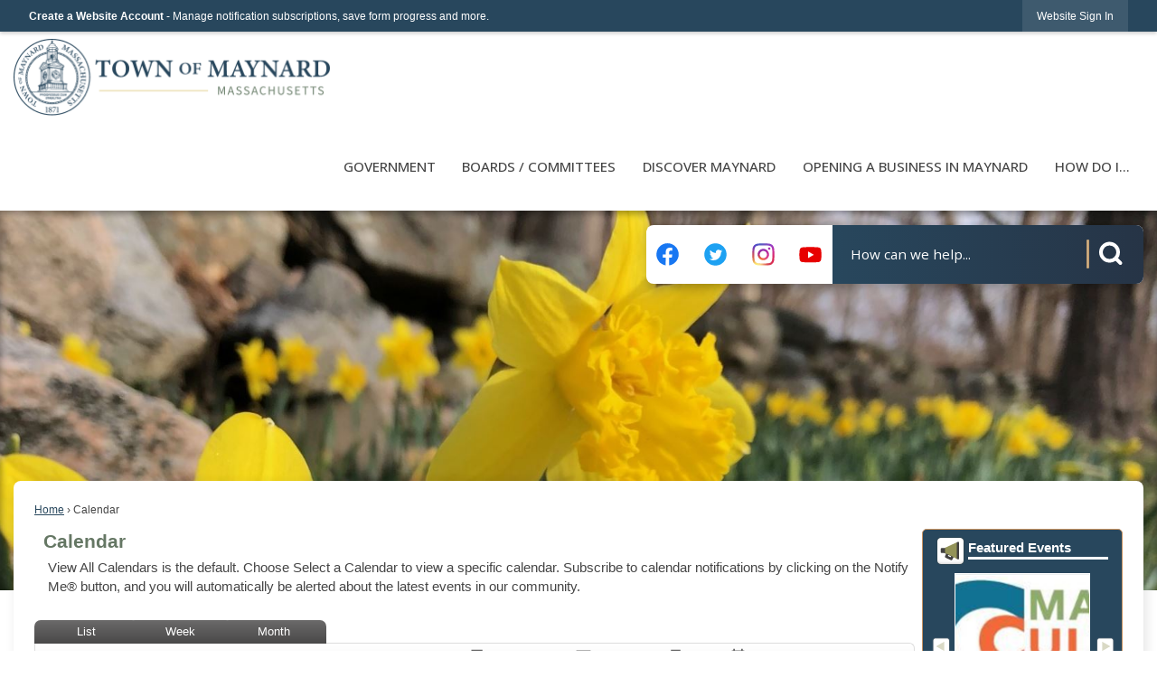

--- FILE ---
content_type: text/html; charset=utf-8
request_url: https://www.townofmaynard-ma.gov/Calendar.aspx?EID=814&month=5&year=2023&day=25&calType=0
body_size: 39528
content:

<!DOCTYPE html>
<html lang="en">
<head>

	<meta http-equiv="Content-type" content="text/html; charset=UTF-8" />
<!-- Google Tag Manager for GA4 -->
				<script>(function(w,d,s,l,i){w.GAMeasurementID='G-RC0S5K3K1K';w[l]=w[l]||[];w[l].push({'gtm.start':
				new Date().getTime(),event:'gtm.js'});var f=d.getElementsByTagName(s)[0],
				j=d.createElement(s),dl=l!='dataLayer'?'&l='+l:'';j.async=true;j.src=
				'https://www.googletagmanager.com/gtm.js?id='+i+dl;f.parentNode.insertBefore(j,f);
				})(window,document,'script','cpDataLayerGA4','GTM-K73C5PS');</script>
				<!-- End Google Tag Manager for GA4 -->
				<script type='text/javascript'>
					var enableTelemetry = 'false'
					var aiConfig = {
					instrumentationKey: '1cde048e-3185-4906-aa46-c92a7312b60f'						
					}
					var appInsights = window.appInsights || function (a) { function b(a) { c[a] = function () { var b = arguments; c.queue.push(function () { c[a].apply(c, b) }) } } var c = { config: a }, d = document, e = window; setTimeout(function () { var b = d.createElement('script'); b.src = a.url || 'https://js.monitor.azure.com/scripts/a/ai.0.js', d.getElementsByTagName('script')[0].parentNode.appendChild(b) }); try { c.cookie = d.cookie } catch (a) { } c.queue = []; for (var f = ['Event', 'Exception', 'Metric', 'PageView', 'Trace', 'Dependency']; f.length;)b('track' + f.pop()); if (b('setAuthenticatedUserContext'), b('clearAuthenticatedUserContext'), b('startTrackEvent'), b('stopTrackEvent'), b('startTrackPage'), b('stopTrackPage'), b('flush'), !a.disableExceptionTracking) { f = 'onerror', b('_' + f); var g = e[f]; e[f] = function (a, b, d, e, h) { var i = g && g(a, b, d, e, h); return !0 !== i && c['_' + f](a, b, d, e, h), i } } return c }(aiConfig);
					window.appInsights = appInsights, appInsights.queue && 0 === appInsights.queue.length;
					// Add telemetry initializer
					appInsights.queue.push(function() {
						appInsights.context.addTelemetryInitializer(function(envelope) {
							var telemetryItem = envelope.data.baseData;
							// To check the telemetry item’s type:
							if (!false)
							{
								//If the telemetry is not enabled, we still want to capture Google map custom event, so only allow that
								if (envelope.name.indexOf('.Event') == -1)
									return false;
							}
						});
					});						
					appInsights.trackPageView();
				</script>
	<script>
		function populateAntiForgery(token) {
			var input = document.createElement("input");
			input.name = "__RequestVerificationToken";
			input.type = "hidden";
			input.value = token;
			var absPat = /^https?:\/\/|^\/\//i;
			var forms = document.getElementsByTagName("form");
			for (var i = 0; i < forms.length; i++) {
				if (forms[i].method == "post" &&
					!forms[i].querySelector('[name="__RequestVerificationToken"]') &&
					!absPat.test(forms[i].getAttribute("action"))) {
					forms[i].appendChild(input.cloneNode());
				}
			}
		}

		function getAntiForgeryToken(callback, error) {
			var xhr = new XMLHttpRequest();
			xhr.open("GET", "/antiforgery");
			xhr.addEventListener("load", function() {
				try {
					if (this.status !== 200) {
						throw Error("Invalid status. Could not retrieve antiforgery token.");
		}
					var obj = JSON.parse(this.responseText);
					callback(obj.token);
				} catch (e) {
					typeof error === "function" && error(e);
				}
			});
			xhr.send();
		}

		getAntiForgeryToken(function(token) {
			if (document.readyState === "complete"
				|| document.readyState === "loaded" 
				|| document.readyState === "interactive") {
				populateAntiForgery(token);
				return;
			}
			document.addEventListener("DOMContentLoaded", function() {
				populateAntiForgery(token);
			}, false);
		}, console.error);
			</script>
			

	<script type="text/javascript">
		window.departmentHeader = {};
		window.pageSectionTracker = {};
		window.isResponsiveEnabled = true;
		window.isRemoveSetHeights= false;
		if (window.isRemoveSetHeights) {
			document.documentElement.className += ' removeSetHeights';
		}
		window.mainMenuMediaQuery = 'screen and (max-width: 40em)';
		window.isMobileBrowserIncludingTablets = false;
		window.fixedResponsiveMenu = false;
		window.fullWidthResponsiveMenu = true;
		window.responsiveMenuHeight = '';
		window.responsiveMenuFontSize = '';
		(function () {
			window.setSizeCookie = function () {
				document.cookie = "dpi=" + window.devicePixelRatio + "; path=/";
				document.cookie = "viewportWidth=" + window.innerWidth + "; path=/";
				document.cookie = "viewportHeight=" + window.innerHeight + "; path=/";
				if (screen && screen.width && screen.height) {
					document.cookie = "screenWidth=" + screen.width + "; path=/";
					document.cookie = "screenHeight=" + screen.height + "; path=/";
				}
				document.cookie = "responsiveGhost=1; path=/";
			};

			setSizeCookie();
		}());
	</script>
		<meta name="viewport" content="width=device-width, initial-scale=1">
	<meta name="google-site-verification" content="s3WEDMUuZRUsdGsf-3fcEnO9ptGh-zA8DyOruteop3Q">
<script async src="https://docaccess.com/docbox.js"></script>
	
	
	<meta name="theme-color" content="#28475d">
	<link rel="icon" href="/images/favicon.ico" type="image/x-icon" />
	<link rel="shortcut icon" href="/images/favicon.ico" type="image/x-icon" />
		<title>Calendar • Seasonal Curbside Yard Waste Collection</title>

			<script src="/Assets/Scripts/jQuery/jquery-2.2.4.min.js"></script>
	<script src="/Assets/Scripts/jQuery/jQuery-migrate-1.4.1.js" type="text/javascript"></script>
	

	<!--[if IE 6]><script language="JavaScript" type="text/javascript"> var isie6 = true; </script><![endif]-->
	<!--[if IE 7]><script language="JavaScript" type="text/javascript"> var isie7 = true; </script><![endif]-->
	<!--[if IE 8]><script language="JavaScript" type="text/javascript"> var isie8 = true; </script><![endif]-->
	<!--[if IE 9]><script language="JavaScript" type="text/javascript"> var isie8 = true; </script><![endif]-->
	<script type="text/javascript"><!--
	var intCountryCode = 840;
	var externalSiteDialogHeight = '390px';
	var order = '';
//--></script>
	
	<link href="/-1465647691.css" rel="stylesheet" type="text/css" />	<link href="/1721140887.css" rel="stylesheet" type="text/css" />

	<link rel="stylesheet" type="text/css" href="/Assets/Styles/Print.css" media="print">
	<script type="text/javascript">
		window.Pages = window.Pages || {};
		// FrontEnd RWD initialization
		window.Pages.rwdReady = $.Deferred();
		window.Pages.toolBarDeferred = $.Deferred();
		window.Pages.rwdSetupComplete = $.Deferred();
		window.Pages.megaMenuLoaded = $.Deferred();
		window.Pages.angularToolbarComplete = $.Deferred();
		window.Pages.frontEndToolbarComplete = $.Deferred();
	</script>
	

	<meta http-equiv="Content-Type" content="text/html; charset=UTF-8">
		
	
        <meta property="og:image" content="https://www.townofmaynard-ma.gov/Images/SocialMedia/IconModuleCalendar.png" />
        <meta name="twitter:image" content="https://www.townofmaynard-ma.gov/Images/SocialMedia/IconModuleCalendar.png" />
    <meta property="og:title" content="Seasonal Curbside Yard Waste Collection" />
    <meta name="twitter:title" content="Seasonal Curbside Yard Waste Collection" />
    <meta property="og:url" content="https://www.townofmaynard-ma.gov/Calendar.aspx?EID=814" />
    <meta name="twitter:url" content="https://www.townofmaynard-ma.gov/Calendar.aspx?EID=814" />
    <meta property="og:site_name" content="Maynard, MA" />
    <meta name="twitter:site" content="Maynard, MA" />
    <meta property="og:description" content="&amp;nbsp;" />
    <meta name="twitter:description" content="&amp;nbsp;" />
<meta name="twitter:card" content="summary" />



	<link rel="stylesheet" href="/App_Themes/CP/nmenu.css" type="text/css">

    
	<!-- Dynamic Header Scripts -->
	
	<!--Reference Stylesheet-->
	
    
		<!--Dynamic Header Styles-->
	<style type="text/css">
	
	</style>
	
	
	

<script src="/-1992112027.js" type="text/javascript"></script>

	<script src="/-28722462.js" type="text/javascript"></script>
	
	

	<!--[if lte IE 8]><link rel="stylesheet" type="text/css" href="/App_Themes/ie8.css"><![endif]-->
	<!--[if lte IE 7]><link rel="stylesheet" type="text/css" href="/App_Themes/ie7.css"><![endif]-->
	<!--[if lte IE 6]><link rel="stylesheet" type="text/css" href="/App_Themes/ie6.css"><![endif]-->
	<!--[if lt IE 9]><script type="text/javascript" src="/Scripts/html5.js"></script><![endif]-->

	<script type="text/javascript">
		setEditorVariables(false, 840);
		function getPrintPreviewType() { return 0; } function printPreview() {pPreview(getPrintPreviewType()); }
	</script>
	<script src="/Assets/Scripts/AlpineJS/3.14.1/alpine.min.js" type="text/javascript" defer="defer"></script>
</head>
<body class="wide " >

    <script>jQuery(document).click(function (event) {
	var target = jQuery(event.target);
	if (target.attr('src') && target.parents('.image').length && target.parents('.widget').length) {
		var text = target.attr('title');
		
		if (!text.length) {
			text = "N/A";
		}
		ga('send',
			{
				hitType: 'event',
				eventCategory: 'Image',
				eventAction: 'Image - ' + text,
				eventLabel: window.location.href
			});
	}
	if (target.is('button') || target.hasClass('button') || target.parents().hasClass('button')) {
		var text = "";
		if (target.parents('.button')[0]) {
			text = target.parents('.button').first().text();
		} else if (target.text().length) {
			text = target.text();
		} else if (target.attr('title').length) {
			text = target.attr('title');
		}
		if (!text.length) {
			text = "N/A";
		}
		ga('send',
			{
				hitType: 'event',
				eventCategory: 'Button',
				eventAction: 'Button - ' + text,
				eventLabel: window.location.href
			});
	}
	if (target.parents('.widgetCustomHtml').length) {
		ga('send',
			{
				hitType: 'event',
				eventCategory: 'Custom Html',
				eventAction: 'Custom Html Clicked',
				eventLabel: window.location.href
			});
	}
	if (target.parents('.editor').length) {
		ga('send',
			{
				hitType: 'event',
				eventCategory: 'Editor',
				eventAction: 'Editor Link Clicked',
				eventLabel: window.location.href
			});
	}
	if (target.parents('.GraphicLinks').length) {
		var text = "";
		var targetGraphicLink = target;
		if (target.hasClass('widgetGraphicLinksLink')) {
			targetGraphicLink = jQuery(target.children()[0]);
		}
		if (targetGraphicLink.hasClass('text')) {
			text = targetGraphicLink.text();
		} else if (targetGraphicLink.attr('src').length) {
			if (targetGraphicLink.attr('alt').length) {
				text = targetGraphicLink.attr('alt');
			} else {
				text = targetGraphicLink.attr('src');
			}
		} else {
			text = "N/A";
		}
		ga('send',
			{
				hitType: 'event',
				eventCategory: 'Graphic Links',
				eventAction: 'Graphic Link - ' + text,
				eventLabel: window.location.href
			});
	}
	if (target.parents('.InfoAdvanced').length) {
		ga('send',
			{
				hitType: 'event',
				eventCategory: 'Info Advanced',
				eventAction: 'Info Advanced Clicked',
				eventLabel: window.location.href
			});
	}
	if (target.parents('.list').length) {
		ga('send',
			{
				hitType: 'event',
				eventCategory: 'List',
				eventAction: 'List Clicked',
				eventLabel: window.location.href
			});
	}
	if (target.parents('.megaMenuItem').length || target.parents('.topMenuItem').length) {
		var megaMenuText = jQuery('.topMenuItem.mouseover').find('span').text();
		var breadCrumbs = [];
		jQuery('.breadCrumbs > li').each(function () {
			 breadCrumbs.push(this.textContent);
		});
		var pageTitle = breadCrumbs.join('>');
		var subTitleText = target.parents('.megaMenuItem').children('.widgetTitle').children().text();
		var text = "";
		if (pageTitle) {
			text += pageTitle + " | ";
		} else {
			text += document.title + ' - ';
		}
		if (target.text() == "" && megaMenuText == "") {
			text += "N/A";
		} else if (target.text().length && megaMenuText.length) {
			if (megaMenuText == target.text()) {
				text += megaMenuText;
			} else {
				text += megaMenuText + " - " + subTitleText + " - " + target.text();
			}
		} else if (target.text() == "") {
			text += megaMenuText;
		} else {
			text += target.text();
		}
		if (!text.length) {
			text = "N/A";
		}
		ga('send',
			{
				hitType: 'event',
				eventCategory: 'Mega Menu',
				eventAction: 'Mega Menu : ' + text,
				eventLabel: window.location.href
			});
	}
	if (target.parents('.widgetNewsFlash').length && target.parents('.widgetItem').length) {
		var text = jQuery(target.parents('.widgetItem')[0]).find('.widgetTitle').children().text();
		if (!text.length) {
			text = "N/A";
		}
		ga('send',
			{
				hitType: 'event',
				eventCategory: 'News Flash',
				eventAction: 'News Flash - ' + text,
				eventLabel: window.location.href
			});
	}
	if (target.hasClass('widgetQuickLinksLink') || target.find('.widgetQuickLinksLink').length) {
		var text = target.text();
		if (!text.length) {
			text = "N/A";
		}
		ga('send',
			{
				hitType: 'event',
				eventCategory: 'Quick Links',
				eventAction: 'Quick Links - ' + text,
				eventLabel: window.location.href
			});
	}
	if (target.attr('src') && target.parents('.cpSlideshow').length) {
		var text = target.attr('title');
		if (!text.length) {
			text = "N/A";
		}
		ga('send',
			{
				hitType: 'event',
				eventCategory: 'Slideshow',
				eventAction: 'Slideshow - ' + text,
				eventLabel: window.location.href
			});
	}
	if (target.parents('.widgetText').length) {
		ga('send',
			{
				hitType: 'event',
				eventCategory: 'Text',
				eventAction: 'Text Link Clicked',
				eventLabel: window.location.href
			});
	}
});</script>

    <div id="fb-root"></div>
<div id=skipToContentLinks>
<a href="#contentarea" target="_self" class="skipToContentLink">Skip to Main Content</a>
</div>
    <form id="frmReferenceFormForTelerikEditorDialogs"></form>

        <input type="hidden" id="GoogleMapsKey" value="AIzaSyDWUuE-ifkbhxblF920N8MjpBdTg1Wt784" />



    <input type="hidden" id="cpcDomain" value="https://cp-civicplusuniversity2.civicplus.com">
    <input type="hidden" id="hdnStructureID" value="2" />
    <input type="hidden" id="hdnContentCollectionID" value="760c99d9-604f-4a5f-a462-0fb632138ffd" />
    <input type="hidden" id="hdnWorkingCopyID" value="00000000-0000-0000-0000-000000000000" />
    <input type="hidden" id="hdnThemeID" value="16" />
    <input type="hidden" id="pageIsFrontEnd" value="true" />
    <input type="hidden" id="pageModuleID" value="58" />
    <input type="hidden" id="pagePageID" />

        <input type="hidden" id="hdnModuleID" value="58" />
            <img id="imgLogoPrintPreview" src="/ImageRepository/Document?documentID=27" alt="Maynard, MA" />
<div id="stickyPlaceholder"></div>
    <div id="outer-wrap" class="outer-wrap">
        <div id="inner-wrap" class="inner-wrap">
                <div id="divToolbars" class="cpToolbars newCP mui-fixed" style="">
                    



<!-- Begin Signed Out Bar -->
<div class="cpToolbar user public">
    <div class="inner selfClear">
        <p class="dropdown"><a href="/MyAccount/ProfileCreate" role="link" class="myConnections" id="signedOutToolbarCreateProfileButton">Create a Website Account</a> <span class="welcomeMessage">- Manage notification subscriptions, save form progress and more. &nbsp;&nbsp;</span></p>
        <ul class="nav secondary">
	        <li><a href="/MyAccount" role="link" class="button" id="loggedOutToolbarSignInButton"><span>Website Sign In</span></a></li>
        </ul>
    </div>
</div>
<script>
    $(document).ready(function () {
        $('#signedOutToolbarCreateProfileButton').keypress(function (e) { if (e.which === 0) return; $(this).click(); });
        $('#signedOutToolbarCreateProfileButton').click(function (event) {
        	event.preventDefault();
        	window.location.href = '/MyAccount/ProfileCreate?from=url&url=/&dn=' + window.location.origin;
        });

			
				$('#loggedOutToolbarSignInButton').click(function (event) {
					event.preventDefault();
					window.location.href = '/MyAccount/?from=url&url=' + encodeURIComponent(window.location.href.replace(window.location.origin, '')) + '&dn=' + window.location.host;
				});
			

		if ('False' == 'True') {
            $('#loggedOutToolbarSignInButton').hide();
		}
    })
</script>
<!-- End Signed Out Bar -->

                </div>
            <div id="bodyWrapper">
                <div id="mainNavHolderMobile" class="mainNavHolderMobile"></div>
                
<div data-cpRole="structuralContainer" id="bodyContainerTS">
<!-- Header Container --><header data-cpRole="structuralContainer" id="headerContainerTS">
<div class="siteWrap3"><div data-cpRole="structuralContainer" id="logoWraperContainerTS">
<div data-cpRole="banner" id="bannerLogoTS" class="bannerLogoTS empty">




				<a id="bannerLogoTS-54" style="			display: block; text-align: center;
" class="bannerObject" href="/" target="_self"><img alt="Homepage" class="bannerObject" height="172" src="/ImageRepository/Document?documentID=63" width="706" /></a>
</div>
</div><nav data-cpRole="nav" id="mainNav" class="siteNav mainNav" role="navigation">
<ol id="mainNavMenu" data-parent="1" class="rootNavMenu" role="menu"><!--
--><li id="MainItem27" class="topMenuItem" role="none" data-pageid="27" data-displaymegamenu="True"><!--
			--><!--
			--> <a role = "menuitem" aria-haspopup=true aria-expanded='false' id = "mainNavGovernment" class="navMainItem mainNavItem mainNavItem1" href="/27/Government" target = "_self" >   Government </a>			<!--
			--><!--
			--></li><!----><li id="MainItem101" class="topMenuItem" role="none" data-pageid="101" data-displaymegamenu="True"><!--
			--><!--
			--> <a role = "menuitem" aria-haspopup=true aria-expanded='false' id = "mainNavBoardsCommittees" class="navMainItem mainNavItem mainNavItem2" href="/101/Boards-Committees" target = "_self" >   Boards / Committees </a>			<!--
			--><!--
			--></li><!----><li id="MainItem543" class="topMenuItem" role="none" data-pageid="543" data-displaymegamenu="False"><!--
			--><!--
			--> <a role="menuitem"  id="mainNavDiscoverMaynard" class="navMainItem mainNavItem mainNavItem3" href="https://discovermaynard.com/" onkeypress="this.onclick();" onclick="return showExternalSiteDialog(this);" target="_blank">   Discover Maynard </a>			<!--
			--><!--
			--></li><!----><li id="MainItem394" class="topMenuItem" role="none" data-pageid="394" data-displaymegamenu="False"><!--
			--><!--
			--> <a role = "menuitem" aria-haspopup=true aria-expanded='false' id = "mainNavOpeningaBusinessinMaynard" class="navMainItem mainNavItem mainNavItem4" href="/394/Opening-a-Business-in-Maynard" target = "_self" >   Opening a Business in Maynard </a>			<!--
			--><!--
			--></li><!----><li id="MainItem9" class="topMenuItem" role="none" data-pageid="9" data-displaymegamenu="True"><!--
			--><!--
			--> <a role = "menuitem" aria-haspopup=true aria-expanded='false' id = "mainNavHowDoI" class="navMainItem mainNavItem mainNavItem5" href="/9/How-Do-I" target = "_self" >   How Do I... </a>			<!--
			--><!--
			--></li><!---->
</ol>


	<script type="text/javascript">
		(function () {
			function setupMenu() {
				const menuID = 'mainNavMenu';
				const menuType = MAIN_MENU;

				//setup menu manager properties for main menu
				if (!menuManager.mobileMainNav && true)
					menuManager.adjustMainItemsWidth('#' + menuID);
				menuManager.isMainMenuEditable = false;
				menuManager.mainMenuMaxSubMenuLevels = 4;
				menuManager.setMOMMode(2, menuType);

				//Init main menu
				const setupDraggable = menuManager.isMainMenuEditable;
				const urlToGetHiddenMenus = '/Pages/MenuMain/HiddenMainSubMenus?pageID=1&moduleID=58&themeID=16&menuContainerID=mainNav';

				menuManager.setupMenu(menuID, 'mainNav', menuType, setupDraggable, urlToGetHiddenMenus);
				menuManager.mainMenuInit = true;
				menuManager.mainMenuTextResizer = false;
				if (1.00 > 0)
					menuManager.mainMenuTextResizerRatio = 1.00;
				if (window.isResponsiveEnabled)
					menuManager.mainMenuReady.resolve();

			}

			if (document.readyState === "complete"
				|| document.readyState === "loaded"
				|| document.readyState === "interactive") {
				setupMenu();
				return;
			}

			document.addEventListener("DOMContentLoaded", setupMenu);
		})();
	</script>


<aside data-cpRole="megaMenu" id="megaMenu" class="megaMenu" style="display: none;"><input type="hidden" id="megaMenuPopupDirection" value="0"><input type="hidden" id="megaMenuWidthReference" value="0"><aside role="menu" data-cpRole="contentContainer" id="mainNavMegaMenu27" class="contentTop mainNavMegaMenu megaMenuContainer pageID_27 hidden" data-orientation="horizontal">	<div id="cc205bcc97-225e-4e89-9232-397aa3495797" data-containerid="205bcc97-225e-4e89-9232-397aa3495797" class="pageContent cpGrid cpGrid24 showInMobile">
				                



	</div>
</aside><aside role="menu" data-cpRole="contentContainer" id="mainNavMegaMenu101" class="contentTop mainNavMegaMenu megaMenuContainer pageID_101 hidden" data-orientation="horizontal">	<div id="ccef5b6254-fc61-4347-9b87-b062200a7755" data-containerid="ef5b6254-fc61-4347-9b87-b062200a7755" class="pageContent cpGrid cpGrid24 showInMobile">
				                



	</div>
</aside><aside role="menu" data-cpRole="contentContainer" id="mainNavMegaMenu9" class="contentTop mainNavMegaMenu megaMenuContainer pageID_9 hidden" data-orientation="horizontal">	<div id="cc9a555670-ea07-4366-8774-4febd98ff981" data-containerid="9a555670-ea07-4366-8774-4febd98ff981" class="pageContent cpGrid cpGrid24 showInMobile">
				                



	</div>
</aside></aside></nav></div>
</header><!-- Banner --><div data-cpRole="structuralContainer" id="bannerContainerTS" class="noOverflowTS">
<div data-cpRole="banner" id="banner1"><div data-cpRole="structuralContainer" id="bannerSizingTS">
<div class="siteWrap2"><div data-cpRole="structuralContainer" id="bannerContentTS">
<div data-cpRole="contentContainer" id="searchTS">	<div id="ccbe930b48-af6b-4e5d-b756-5ebab193e74e" data-containerid="be930b48-af6b-4e5d-b756-5ebab193e74e" class="pageContent cpGrid cpGrid24 isLockedContainer showInMobile">
				                

		<div class="row outer wide"><!--
--><div class="outer col col9 first" style="" data-widgetcontainerid="047515e6-fbf1-4c51-9764-a53c9cbbc7bd">				
	<div class="row nest first last wide">
	
	<div class="inner col col9 first last id7835f341-9c69-4a88-a7e7-f6789b537569" style="" data-widgetcontainerid="7835f341-9c69-4a88-a7e7-f6789b537569">	
<div data-widget-id="e552f733-65c8-4688-8efd-cb829f3c9ad6" data-widget-controller-path="/GraphicLinks/Widget">




<div id="graphicLinkWidgete552f733-65c8-4688-8efd-cb829f3c9ad6" class="widget widgetGraphicLinks skin55 widgetOptionSet41 wide" data-elementqueryclasses='{"wide-narrow":"min-width:2em"}' data-elementquerymatch='matchMultiColumn' data-elementqueryunmatch='unmatchMultiColumn' data-modulewidgettype="graphicLinks">
	<div class="widgetHeader">
		<div class="">
				</div>
	</div>
	<div class="widgetBody cpGrid cpGrid4 "> 	
				<nav class="widgetGraphicLinksNav" aria-label="Graphic links">
					<div class="row   wide"><!--
--><div class="col col1 first "><ul class="semanticList"><!--
	    --><li class="widgetItem GraphicLinks"><a class="widgetDesc widgetGraphicLinksLink" href="https://www.facebook.com/MaynardMass/" onkeypress="this.onclick();" onclick="return showExternalSiteDialog(this);" target="_self"  aria-label=" Facebook graphic"><img src="/ImageRepository/Document?documentID=40" 
     class="graphicButtonLink" alt=" Facebook" 
     onmouseover="this.src='/ImageRepository/Document?documentID=40'" 
	onmouseout="this.src='/ImageRepository/Document?documentID=40'"
     onfocus="this.src='/ImageRepository/Document?documentID=40'" 
	onblur="this.src='/ImageRepository/Document?documentID=40'"> </a></li><!--
--></ul></div><!----><div class="col col1  "><ul class="semanticList"><!--
	    --><li class="widgetItem GraphicLinks"><a class="widgetDesc widgetGraphicLinksLink" href="https://twitter.com/maynardmagov?lang=en" onkeypress="this.onclick();" onclick="return showExternalSiteDialog(this);" target="_self"  aria-label=" Twitter graphic"><img src="/ImageRepository/Document?documentID=42" 
     class="graphicButtonLink" alt=" Twitter" 
     onmouseover="this.src='/ImageRepository/Document?documentID=42'" 
	onmouseout="this.src='/ImageRepository/Document?documentID=42'"
     onfocus="this.src='/ImageRepository/Document?documentID=42'" 
	onblur="this.src='/ImageRepository/Document?documentID=42'"> </a></li><!--
--></ul></div><!----><div class="col col1  "><ul class="semanticList"><!--
	    --><li class="widgetItem GraphicLinks"><a class="widgetDesc widgetGraphicLinksLink" href="/instagram" target="_self"  aria-label=" Instagram graphic"><img src="/ImageRepository/Document?documentID=41" 
     class="graphicButtonLink" alt=" Instagram" 
     onmouseover="this.src='/ImageRepository/Document?documentID=41'" 
	onmouseout="this.src='/ImageRepository/Document?documentID=41'"
     onfocus="this.src='/ImageRepository/Document?documentID=41'" 
	onblur="this.src='/ImageRepository/Document?documentID=41'"> </a></li><!--
--></ul></div><!----><div class="col col1  last"><ul class="semanticList"><!--
	    --><li class="widgetItem GraphicLinks"><a class="widgetDesc widgetGraphicLinksLink" href="https://www.youtube.com/@WAVMproductions/videos" onkeypress="this.onclick();" onclick="return showExternalSiteDialog(this);" target="_self"  aria-label=" YouTube graphic"><img src="/ImageRepository/Document?documentID=43" 
     class="graphicButtonLink" alt=" YouTube" 
     onmouseover="this.src='/ImageRepository/Document?documentID=43'" 
	onmouseout="this.src='/ImageRepository/Document?documentID=43'"
     onfocus="this.src='/ImageRepository/Document?documentID=43'" 
	onblur="this.src='/ImageRepository/Document?documentID=43'"> </a></li><!--
--></ul></div><!--					--></div>
				</nav>
	</div>
	<div class="widgetFooter">
			</div>
</div>

</div>
	</div> <!-- inner column -->

	</div> <!-- inner row -->

			</div><!-- outer column --><!----><div class="outer col col15 last" style="" data-widgetcontainerid="ce77e617-ef94-4a57-9218-1ce624c0fe2d">				
	<div class="row nest first last wide">
	
	<div class="inner col col15 first last id732d0d46-16f0-4495-9d5b-623c2264d1c2" style="" data-widgetcontainerid="732d0d46-16f0-4495-9d5b-623c2264d1c2">	
<div data-widget-id="2fa2c8fc-83e3-4ff8-aa86-7d020ce7ba29" data-widget-controller-path="/Layout/WidgetSearch">
	
	<script defer type="text/javascript" src="/Common/Controls/jquery-ui-1.14.1/jquery-ui.min.js"></script>
	<script defer src="/Areas/Layout/Assets/Scripts/Search.js" type="text/javascript"></script>
	<script defer type="text/javascript">

		$(document).ready(function () {
			try {
				$(".widgetSearchButton.widgetSearchButton2fa2c8fc-83e3-4ff8-aa86-7d020ce7ba29").click(function (e) {
				e.preventDefault();
					if (false||$("#ysnSearchOnlyDept2fa2c8fc-83e3-4ff8-aa86-7d020ce7ba29").is(':checked'))
					{
						doWidgetSearch($(this).siblings(".widgetSearchBox").val(), Number(0));
					}
					else {
						doWidgetSearch($(this).siblings(".widgetSearchBox").val(), 0);
					}
			});
			$("#searchField2fa2c8fc-83e3-4ff8-aa86-7d020ce7ba29").keypress(function (e) {
				if (window.clipboardData) {
					if (e.keyCode === 13) {
						if ($("#ysnSearchOnlyDept2fa2c8fc-83e3-4ff8-aa86-7d020ce7ba29").is(':checked') || false) {
								doWidgetSearch($(this).val(), Number(0));
							} else {
								doWidgetSearch($(this).val(), 0);
							}
						return false;
					}
				} else {
					if (e.which === 13) {
						if ($("#ysnSearchOnlyDept2fa2c8fc-83e3-4ff8-aa86-7d020ce7ba29").is(':checked') || false) {
								doWidgetSearch($(this).val(), Number(0));
							} else {
								doWidgetSearch($(this).val(), 0);
							}
						return false;
					}
				}
				return true;
			});

				if (true) {
					var currentRequest = null;
					var $searchField = $("#searchField2fa2c8fc-83e3-4ff8-aa86-7d020ce7ba29").autocomplete({
						source: function (request, response) {
							currentRequest = $.ajax({
								url: '/Search/AutoComplete' + ($("#ysnSearchOnlyDept2fa2c8fc-83e3-4ff8-aa86-7d020ce7ba29").is(':checked') || false? '?departmentId=0' : ''),
								dataType: "json",
								timeout: 10000,
								beforeSend: function () {
									if (currentRequest != null) {
										currentRequest.abort();
									}
								},
								data:
								{
									term: request.term,
								},
								success: function (data) {
									response(data);
									$('.autoCompleteError').remove();
								},
								error: function (xmlhttprequest, textstatus, message) {
									if (textstatus === "timeout") {
										if ($("#searchField2fa2c8fc-83e3-4ff8-aa86-7d020ce7ba29").siblings('.autoCompleteError').length == 0)
											$('<span class="autoCompleteError"><p class="alert error">Search autocomplete is currently not responding. Please try again later.</p></span>').insertAfter($("#searchField2fa2c8fc-83e3-4ff8-aa86-7d020ce7ba29"));
									}
								}
							});
						},
						html: true,
						delay: 500,
						select: function (event, ui) {
							$(this).val(ui.item.value);
							$(this).next().click();
						}
					});

					$searchField.data("ui-autocomplete")._renderItem = function (ul, item) {
						return $("<li class=\"itemList\"></li>")
							.data("ui-autocomplete-item", item)
							.append("<a>" + item.label + "</a>")
							.appendTo(ul);
					};
}
}
			catch(e) {} //we're going to eat this error. Autocomplete won't work but we dont wan't to break anything else on the page.
		});
	</script>

	<section id="widgetPreviewSearch" class="widget widgetSearch skin39 widgetOptionSet15" style="display: block;" aria-label="Search">
				<!-- For the button right and inside -->
		<div class="widgetBody buttonRightInside">
			<input class="widgetSearchBox widgetSearchBox2fa2c8fc-83e3-4ff8-aa86-7d020ce7ba29" cp5ph="true" id="searchField2fa2c8fc-83e3-4ff8-aa86-7d020ce7ba29" name="searchField" onchange="searchBtnApplyQuery();" placeholder="How can we help..." title="How can we help..." type="text" value="" />
						<a href="/Search/Results" id="btnSearchIcon" class="widgetSearchButton widgetSearchButton2fa2c8fc-83e3-4ff8-aa86-7d020ce7ba29" role="button"><img alt="Search" class="imageHover" data-hover="/ImageRepository/Document?documentID=72" data-image="/ImageRepository/Document?documentID=71" src="/ImageRepository/Document?documentID=71" /></a>

			<label class="searchLabel" for="searchField2fa2c8fc-83e3-4ff8-aa86-7d020ce7ba29">Search</label>
		</div>

	</section>


<style scoped>
	  
		.widgetSearch ::-webkit-input-placeholder {
		color: #fff;
	  }
		.widgetSearch :-moz-placeholder { /* Firefox 18- */
	   color: #fff;
	}
		.widgetSearch ::-moz-placeholder {  /* Firefox 19+ */
	   color: #fff;
	}
	.widgetSearch :-ms-input-placeholder {
	   color: #fff;
	}
	

	.widgetSearch .widgetBody .widgetSearchBox2fa2c8fc-83e3-4ff8-aa86-7d020ce7ba29
	{
		color: #fff;
		font-family: open sans;
height: 65px;
border: 0 solid rgba(255,255,255,0);
background-clip: padding-box;
padding: 0 80px 0 20px;
background: transparent linear-gradient(to right, #28475D 0%, #263446 100%);

	}
	.widgetSearch .widgetBody .widgetSearchButton2fa2c8fc-83e3-4ff8-aa86-7d020ce7ba29
	{
		margin: 5px; padding-top: .50em; 
padding-right: .75em;
	}
	.widgetSearch .widgetSearch-onlyDept2fa2c8fc-83e3-4ff8-aa86-7d020ce7ba29
	{
		display: inline-block;
		color: #333;
		
		
		 padding-top: 10px;
	}
	#ysnSearchOnlyDept2fa2c8fc-83e3-4ff8-aa86-7d020ce7ba29
	{
		position: relative;
		top: .125em;
	}

</style>

<link rel="stylesheet" href="/Common/Controls/jquery-ui-1.14.1/jquery-ui.min.css">
<link rel="stylesheet" href="/Common/Controls/jquery-ui-1.14.1/jquery-ui.theme.min.css">



<script type="text/javascript">
	//Updates search icons href to have the correct queryString
	function searchBtnApplyQuery() {
		document.getElementById("btnSearchIcon").href = "/Search?searchPhrase=" + document.getElementById("searchField2fa2c8fc-83e3-4ff8-aa86-7d020ce7ba29").value;
	}
	</script>

</div>
	</div> <!-- inner column -->

	</div> <!-- inner row -->

			</div><!-- outer column --><!--		--></div> <!-- outer row -->


	</div>
</div>
</div></div>
</div>




		<div id="bannerImagesJSON52" class="hidden"></div>
		<div id="bannerSlideshowControls_banner1" class="bannerSlideshowControlsNew none " style="display:none">
			<a id="arrowPrev_banner1" tabindex="0" class="arrowNew prev" aria-label="Banner Arrow Previous"><svg style=" " class=""><use xmlns:xlink="http://www.w3.org/1999/xlink" xlink:href="#iconSlideshowArrowLeft"></use></svg></a>
			<a id="arrowNext_banner1" tabindex="0" class="arrowNew next" aria-label="Banner Arrow Next"><svg style=" " class=""><use xmlns:xlink="http://www.w3.org/1999/xlink" xlink:href="#iconSlideshowArrowRight"></use></svg></a>
		</div>
			<script type="text/javascript">
				$(window).on("load", function () {
					$.when(window.Pages.rwdSetupComplete)
						.done(function () {
							renderExternalBannerSlideshow('banner1',
								{"BannerOptionID":52,"ThemeID":16,"SlotName":"banner1","Name":"Default","IsDefault":true,"BannerMode":2,"SlideShowSlideTiming":null,"SlideshowTransition":0,"SlideShowTransitionTiming":null,"ImageScale":true,"ImageAlignment":1,"ImageScroll":true,"MuteSound":true,"VideoType":0,"Status":40,"SlideshowControlsPosition":0,"SlideshowControlsAlignment":0,"SlideshowBannerControlsColorScheme":0,"DisplayVideoPauseButton":false,"VideoPauseButtonAlignment":1,"VideoPauseButtonControlsAlignment":0,"VideoPauseButtonStyle":"#FFFFFF","VideoPauseButtonBackgroundStyle":"#000000","VideoPauseButtonAlignmentClass":"alignRight viewport","DisplaySlideshowPauseButton":true,"SlideshowControlsColor":"#FFFFFF","SlideshowControlsBackgroundColor":"#000000","SlideshowPauseButtonClass":"isHidden","BannerImages":[{"BannerImageID":63,"BannerOptionID":52,"FileName":"/ImageRepository/Document?documentID=66","Height":550,"Width":2200,"StartingOn":null,"StoppingOn":null,"IsLink":false,"LinkAddress":null,"Sequence":1,"RecordStatus":0,"ModifiedBy":0,"ModifiedOn":"\/Date(-62135575200000)\/","AltText":""},{"BannerImageID":64,"BannerOptionID":52,"FileName":"/ImageRepository/Document?documentID=65","Height":550,"Width":2200,"StartingOn":null,"StoppingOn":null,"IsLink":false,"LinkAddress":null,"Sequence":2,"RecordStatus":0,"ModifiedBy":0,"ModifiedOn":"\/Date(-62135575200000)\/","AltText":""}],"BannerVideos":[],"RecordStatus":0,"ModifiedBy":0,"ModifiedOn":"\/Date(-62135575200000)\/"},
								'/App_Themes/Simple/Images/',
								'Rotating');
						});
				});
			</script>

</div>
</div><!-- Content container --><div data-cpRole="structuralContainer" id="mainContainerTS">
<div class="siteWrap2"><div data-cpRole="structuralContainer" id="mainWrapTS" class="mainWrap" role="main">
<div data-cpRole="structuralContainer" id="outerContentWrapTS" class="outerContentWrap">
<div data-cpRole="structuralContainer" id="contentWrapTS" class="contentWrap">
<div data-cpRole="breadCrumbs" id="breadCrumbs" class="breadCrumbContainer">		<ol class="semanticList breadCrumbs">
			<li><a class="breadCrumb" href="/">Home</a></li><li>Calendar</li>
		</ol>

	   
    
</div>
<div data-cpRole="mainContentContainer" id="moduleContent">

<div id="ctl00_ctl00_MainContent_BodyWrapper">
	
	<script type="text/javascript"><!--
	var isie6 = false, isie7 = false, isie6or7 = false;
	var intCountryCode = 840;

	function setUrlLength(editor) {
		//Toggle Image Context Menu Items
		setMenuItems(editor);
		//setContentBackgroundColor(editor);
		removeIEParagraphs(editor);
	}
	function setUrlLengthAndToolToggle(editor) {
		var minToolsGroups = 2; // Number of MinimumSetOfTools tools groups.
		
		// Hide the MinimumSetOfTools on load.
		var toolbar = editor.get_toolContainer(); // Get toolbar container.
		var toolgroups = toolbar.getElementsByTagName("UL"); // Get all toolgroups containers.
		
		for (var i = toolgroups.length - 1; i >= minToolsGroups; i--)			toolgroups[i].style.display = "none";
		
		if (editor.isIE) {
			var elem = editor.get_element();
			elem.style.height = "430px";
 			elem.style.minHeight = "430px";
		}
		
		// Toggle Image Context Menu Items.
		setMenuItems(editor);
		//setContentBackgroundColor(editor);
		removeIEParagraphs(editor);
	}
//--></script><!--[if IE 6]><script type="text/javascript">isie6 = true; isie6or7 = true;</script><![endif]-->
<!--[if IE 7]><script type="text/javascript">isie7 = true; isie6or7 = true;</script><![endif]-->

	

	<form name="aspnetForm" method="post" action="./Calendar.aspx?EID=814&amp;month=5&amp;year=2023&amp;day=25&amp;calType=0" id="aspnetForm" style="display:inline;" onsubmit="return headerValidationCallback();" enctype="multipart/form-data" autocomplete="off">
<div>
<input type="hidden" name="__EVENTTARGET" id="__EVENTTARGET" value="" />
<input type="hidden" name="__EVENTARGUMENT" id="__EVENTARGUMENT" value="" />
<input type="hidden" name="__VIEWSTATE" id="__VIEWSTATE" value="Jjsh/FVxG2nbmqAB9KRHJeM93PW1qcBZmwrUq1iNFizQWvnrT59J2I/7EcAhJfl8ySTPR1nr9oVoM5U3/ACpqthf5+HtVNcMpuESr8BYsZKhXIPajFLvYUDBBTcku5BSMmIRGtSs66N21WB39OOKcLrLXfgh1ebjY/DV+9c9vN3W/VaC8BbVanYewzZ6D7OsXF91UIV4MwHNY4lCCJFOIIFqM+zmDnX/RMxwxRvFqWffdWV3wmpZBCiF6SeHeXN8YFO7n57fI/rhm1OxzewCNwQwZrAPSh67NYyJU/5jywPYNchV/x/[base64]/M3Wl+7A5tDEozf068yQaTNDWl7nbTZiMCUIxtIe3TbGMOCmJ9A+MLHAov/HyPe9Mrqeu/QtfH/JmVfiKEv4iDiGNoTes8NWTDZz4nOTGTVeLxYJcz6N4jtn3bEBguZ4MONQ/ujf5NbVy1eQaqJbHtql+RFQFhBKAqzKXMZKuP+bs8YyRNMStFjlocqxEdmcLJzDjo2vYm820zlAKyy+uvaFw1Xt4Ht7kQoBkhB6cxHKKh/lfQXBlBVEXYjPnzVNHa1OMAlaBz0WOFY4TVzogdrSlfKnh4LtFjDfz+jSdW+MVc8gs4HiEInJEu+Vs5xs+iFPdO1P93p8UGrekc8SNQSV30tag9XOAzfpGmexPsLhQoy9QZdL6rDHAmdbDRspa2ggY0pq+AnAD6Lu7fiYYyGiqdgZY3QO0vJUnENdL/em0tgIycEJ45JioLobZD94EgbSyfspBndAt71XOhC0IQS1ybOxniNofu7TkZyr1CK/isJiplCT747BIVoWC5bul8zMWPIdfzHTIJVdlBGxeKe+mpepRGisbfKWSVzQTPLC1AvTr/yf9TR/PIYn1NcyGUfboDoqg0zaq1IqVAJuYjwIeUg7DIc5H2KB6GNY8CaZus96dvLFUVBx55rG7Q+IAkD0DlrXFEo4uuGc8BxipAt8KiKubqTPDCKXDE6020NkbTewyX3r7q/s0mtzlqerACI8rqIf/I6T/2maa/qc90WzOoWfRXjA/xqZ0HyjR/AR+crhlxBMZR1WwbOXurAwawX2Jy+evxc7Ab5RO5rnQsAmeDMYRswEnoMfLit7Nk4YMhbCK2OPbGE+YwQ2AhFq+u6YIUw9mGg09+uyE/nUR0CEJXpIZdP2JePQez3LsFIKVP/Fqmno56ssqiIU0XfD4ubsuayRyFRYTsNtMhb0WP/W+Vli3HO8gzERnTc7G7f9qZhh52rQ9kOogkv7yivjjJIzVm4Wh7gTWRLoAcpXDbViH1fZ8hCaIM0NFZStwQluE+zHt4NcZkAuuNQN+gcOkLvQqQ7C0qCt58kQZXHt/mekB63WtWsxlgxexaDDeaIqGnxSAsTsh8Ypf8PffFfYLemCHdHUsYfQEjANUAnB+NRRmj0quoKI+UPBIIaWhI+Z9zAz3ADfx+MEbwHY/5H7v1XLM+Is6w5aN0Ua1galCeGDkIc9Ol0kXoU5dF8dO3EW89+9++afiIiSE5pA8NIz3lSgxeSd1CC5xZ9I9bDD6ssY/a1CWbCJfsBJUudMXLvN9YoQAV+AEaBoGwcsM5hYV4GQmFZ8bAIC/9Cjt6EuQSxaDsitblM5ulvUj5LX/mVbG9cXMBWJgc+N4MsX9g0gSq8DsVFbT6+GOf674Xqlx8ZWXUYTUg+zyiTCwKoX93hwMPBHqHg1s3ZjTcn8Qq2u9vz/7tzM+XJjUILEvHhhZJQMIDqB1yT1yClY09Jqarng9TGQVNsbdSIawTkbe2+G9cRLC91PtgXTjkTxBUE5qZaLrnZ5B7hFam5C6qqBkYRu4OQmU/ilx1StlG6ztvSgLKq9Yuo3O4vb2OuJRhENrVyxrDpStRSD1MfDCWaTqchHnKbz7Xim23BHncetclLWKr4brj4954rFmpaIPClva9JxPUiIOfekK4WvUopUG/HRjNurr4Go8ZV7BEsLH80YM3DzvJkjb1Q8bsPCbhH53x/0TQ5cdC76kEIqMakrc6eobPK/23LDv1WdO0ytqIbZCnZY3uns3gkaQbVxugyb3Kr6wOz7cVS0zKaHUc7l7X2ozpys8faxHleqo00KSVkw/BlvI05HZbRPmv2WrpiyqEYgShb/c3mvU1HdAqnI6ppa/gKdqe3cVDm+Z+SB8BRfwH/CBTxStK55urkvkP1j/l1pUgyBMLrc2dwp7MZkHnOkAIKMCksf7y8kmiwAquRvmGQ6/PfQl3m3k+1QBXmW/3OTs1sBIjOJSyyvEb9R+p1tP0RVXAka6z+ev31vplWrwEJ6EPZiH1XCIN0F0xBBfa4dLmLZI7nnKyEhopOpB8zl9Um4YrGmfSQCRTA90czJ6tZhrLE92Vi3WOpX/C0TegdVwT3oZZj+VJYxh/eNG4td/kNVQyWGcOA2a5ikZIQjj8dBRl5pt5CXswKW6J4nyMF+4XQ8uiVVC3nB/2OGc3lf3FXuokNobDBq/o+SWs4NOnTRgTxD+yuo8A+e/JTngV0z6djSOQBENik4D+mwRyU6b7NoDzwweZiI6DClYdj3z/LzbQaaTjMJVndfSX6eBkKiAuilShsqcvz2LSnkc+Sj6/nZysvp3FVmD3K98RzKY6FwSQdgR1HuF2E4XiTvs3EQP+OH6D2dlNJ5OlXtchEoVBx9tot3q8jiWcAOUu6LmvrHo+LB7xViXHbCVoJDcgvtQ8/UtYY3TMDaafHb/nJTIlOd61ciIDN+d1ZFNoQFXiANnnfbPQkuo5pmZyprcgkTVGxwiaOfEY5Jfur5kgcnzJj3xhnYnUhwzhmOGn+TKOmqscIcBuvrKXNfOcxFMR7uOOvXDkubxcuxUy4K5SYL0r+ggIGK1Mf1LgIc8IxaDpitQlY8IidqQNos2W8/l3mOTe6ZVSMJjdXvm+EPE+gr3gAu7p7NUdN7DyMG5WtccKPbnbNYlLNvVHZg+LI7pNLNdDzPhkvkhmLSwPDsPpszA66YN+WphhfFIEoBv9Z0X1zyEPqvt4zBdUqPA+D9jXqHIz+i+/[base64]/n3n8v2v34/ULRM4ZN05mQ6EZXASBL26xrJ1CHoW27lSA0/zeRIG4fLogV99PJkpoZdm0/AdqISjKyYO+pPEFBnl12cbsl4u0OiPDAb5pBXB4bGEkZZEDMX56XhzuxGSVtt70a2n3/2PRmVAzhpgREXjQPxCGldkCN1xVfKDUjy/U4Ge5tXf2fSLjeIIdKKVUMbTyR90loE0QdCNz4AnYBL59WspcahWhQAfwLkZm3TGAyYSdFp9dDnyeReXPBKlyHCKYfo6nVRoVtV0BRwtf6DSS5JD0/NDcWVKtwyif7YVqN1C+JriRuL4PF75Twx50OBEK5z5aYdoydCB5HuNrr2pyi4BzAYzGn4AEEBrscm+qdBklptqeHk1/oai8O/ZYY7jq58csaW1/vy5/JPr/HBBE89ksnDNSZNtsmnBEocXkuEcbB85aw2tMakWdYRpCpdlXCuufLM50Ly9Skf/t7xYuhCtroxC3/Z4ZueJwL4ziekHYoMI7Trvteg93wexZuUe1JTiQATnBDAgCPDkr4LioRs1IqNSZp8Ba2MdS0gIXuINWho7jIw06DjDdJtTxdDW9kzpT/ja66xBKWlSV7a1LhuPgNu97hqCrEJisFpUnR3w83OQ6hkwRLfNeB4WCNEJ/T6vOJWS6KXk/EWC08S5O2lVkyG8Nem+Nb+m4WFLu6RNy81bdd8Q6OvG3W19FV4wC9+T6XGv8Cki0HKP4BLg8WwAD27+yfuYD35p7U6RJiaLEzGpyXur1Lvqtq1gZdEiWI1E0SuEzw/kyGKxEv9rLLMQDG4ed0P4Vns1Ul6P3PVGZ98gSevEmREfPQ3/vaVasAD6y2LOUQ7IyrGFzd4frTvNdisHxBthk+K8ehD4Urgbh7KqdkWNV4v6RSZINNnwXh1m43mrTn/YXLHXAJJDHHypwamk9ZRSBv4Sw6wKanGFszb6iI9C8kI653alKrUYNJZ1UX9UdHE5ByPuV82Rhwq85CseohGs2up4KJVziKTInhrC+zM9k61jzSitGeIL1R1d/GMff06tZQ2HG3uZpejYoTBg+XtNInyzHQPn8SqdYLmPc2Xifx0LooViXJive4lD0GcKnjV75l/OtBP2pNsb2DgSgqSClMrfy3PVWdnTwnr0A6Rdr+CEcsEuT1hXz2/HqJCg8wHMaXuO46AjWfm8uhnY8hRmCNIdSdP4MB1CnxqmPxMB/ovC1zVjr6KFpp1ChRbu/ZIqVTXFQJrkFoHx7hX0HYogEpaUf/i9hjkHPSEG67bYve1JAw5FIU8hNDNHd5zJhZyAYuZG1rgFWD+hLNcg8bhSxnfnye54rCBZIMaIKFanvlViFjZwpHUJjdaOudwqTFi3x0fsx3pT+QFeWJ5gjZC6JuW/[base64]/t4k82elnSK4w8SVsQcqYU35/Xrn6DVNY32YAkwNS798vtN8WRgU7v/AYGPE4x/uooa9SfyjaX7/DjsqkwYbZlN5zsWI8K1DPxdhtv9CF9KeBkGSaizTI70s8yygaEx8yAqJAmoVU3U3J6LdgovD5VYlnoS5Mlwclc1UYqPWt1uSoe3rdes1Mex7z82pH1/ScAAZPdtnVeK/UNLxEyqEPS4v81iF6pmNe1KkmCkVyoN6/JzXKSXJo0SIJ00CAbmvzrK7rrqVGSfS89zqqYgKTouqp6iyP5mHna4YQh+8bUWBONTzniKmVn1pXgtJw1PIotrOrJ2T3MsxjCRNCWpwSlykhFiXTnyaiBfegYSghJkEQSoVw2H+Ifseh0jQJCGk8svm9PYIWVDsZi8lD/BB8CNMVVuG9X5jt7h6TUYICwCersYXpqP5C+ptysIXrDPVbZuMNBDmWxyc1BnY9rw3jWqTFNz6004+OLglOhPFyrad0YXpRJvqNwUrnJfS0k0+NJU98tIVWt2gIR3YzwsLSct2Sa5e1q1Zc4BLbj5P4plZ1zH2do6qZcINC1D5uoVubwWaBsvZ6/4IBJmuRvJpRKKwQIG1VDv20aT+VuxZrteSyX4XeBg6Px7rxSHojsGvgw4KCCVBgiFJW5QcoN78sA5AFXIB8wzlFYLOJHlnN1Ji883loxzJ7IxM8CPVmbk4LU41JIpZfV8uNM+d5gX0mBB94F2H5I4nH/5rBpTaSPUjX9p0ub+myoXgTQyJU3tRTYb6vpei7VLYE3IM+wxCu4A4+oHcU8c6QHgzlkR88kbeUPBSDnzm2L7sN1DSuXmCRkddCx0mpQoKmjw+WVj/kriuYJaxJzlM0o1J3G/8YgciJZPG8/2ykqhj63AXBHHFjWCfOTiBv171FxWEl3OvsNQzY8br0Fv0smMQ94weTh4R1ur5wZooRWWTfDx4l3aQ6SZ2S42mVDhSQBTcP+3qWfiYu/b6CIEHXj2u7nEIvWbCn7O92WO/DS6qunh2wtucVxcdRWSRS0Nb1jehzoxH95wrhbK8gbY8pZWMKQdi26Xx2/qr+hHfZQOAJjSYhrijmVpJMe3fMJa0sjA7iE3KrYd7HkIpu4L95W3ae5ZT/Z+1aa9qNDHbR9nw77gEuQLOwZaBoLwVIn6jDYyMoGv+cBTkTgzIgAsAAyPWXIddUGBanI5DO18nQcl6B1yn1uDvzHomb7m5xZbsaHLLw6elfgmE+XrnCpKFLYhES5tccL3v05QsZxmSRKtR7qE1JAZE9+9kzMc9mArSQ2Ltq4GfdKdAkVC6lbXcVFH8FRXk=" />
</div>

<script type="text/javascript">
//<![CDATA[
var theForm = document.forms['aspnetForm'];
if (!theForm) {
    theForm = document.aspnetForm;
}
function __doPostBack(eventTarget, eventArgument) {
    if (!theForm.onsubmit || (theForm.onsubmit() != false)) {
        theForm.__EVENTTARGET.value = eventTarget;
        theForm.__EVENTARGUMENT.value = eventArgument;
        theForm.submit();
    }
}
//]]>
</script>


<script src="/WebResource.axd?d=pynGkmcFUV13He1Qd6_TZDLabodcikOjfaxGftwY9HZ4kdGjeaKe0dWaPQB1vgEd44eKAO0Ba1XMxE47-4twmw2&amp;t=638901361900000000" type="text/javascript"></script>


<script src="/ScriptResource.axd?d=[base64]" type="text/javascript"></script>
<div>

	<input type="hidden" name="__VIEWSTATEGENERATOR" id="__VIEWSTATEGENERATOR" value="B66867E1" />
</div>
		<!--for archiving purpose-->
		<input name="ysnNotifyMe" type="hidden">
		<input name="strPage" type="hidden">
		<input name="intArchMainCatID" type="hidden">
		<input name="intArchMainItemID" type="hidden">
		 <script type="text/javascript">
//<![CDATA[
Sys.WebForms.PageRequestManager._initialize('ctl00$ctl00$MainContent$scriptManager', 'aspnetForm', ['tctl00$ctl00$MainContent$ModuleContent$ctl00$featured','featured','tctl00$ctl00$MainContent$ModuleContent$ctl00$contentUpdatePanelListView','','tctl00$ctl00$MainContent$ModuleContent$ctl00$contentUpdatePanel','','tctl00$ctl00$MainContent$ModuleContent$ctl00$ctl04$eventDetails',''], [], [], 90, 'ctl00$ctl00');
//]]>
</script>

		<script type="text/javascript">
			Sys.WebForms.PageRequestManager.getInstance().add_beginRequest(beginRequest);
			Sys.WebForms.PageRequestManager.getInstance().add_pageLoaded(pageLoaded);
		</script>
		
		<div id="modulecontent" name="modulecontent.aspx" style="padding-top: 0px;">
<div id="contentarea" ></div>

<script src="/Assets/Scripts/RssBehavior.js"></script>
<script src="/common/modules/Calendar/Calendar.js"></script>
<script src="/Scripts/jquery.urlToLink.min.js"></script>

<link href="/Common/Modules/Calendar/CalendarSite.css" rel="stylesheet" />


<link href="/141947727.css" rel="stylesheet" type="text/css" />
<link rel="stylesheet" type="text/css" href="/common/modules/Calendar/print.css" media="print">

<div id="CalendarContent" class="newCP moduleContentNew">
	<div class="printHeader">
		
	</div>
	
	
	
	<div id="featured">
	
			<div class="sidebar">	<div class="section featured mini">		<div>			<h3>Featured Events</h3>			<a href="/Calendar.aspx?EID=2337&month=5&year=2023&day=25&calType=0" onkeypress="return this.onclick();" onclick="eventDetails(2337, '25', '5', '2023', '0'); return false;" class="thumb">				<img src="/ImageRepository/Document?documentID=3866&&thumbnailSize=Thumb150X150" title="Maynard Cultural Council logo June 2025" alt="Maynard Cultural Council logo June 2025" >			</a>			<h4>Winter Fest, January 31st at Memorial Park and ...</h4>			<a href="/Calendar.aspx?EID=2337&month=5&year=2023&day=25&calType=0" onkeypress="return this.onclick();" onclick="eventDetails(2337,'25', '5', '2023', '0'); return false;">Details</a>		</div>	<a class="arrow left" href="#arrowLeftPreviousFeaturedItem" onkeypress="return this.onclick();" onclick="return false;"><img src="/common/images/Calendar/arrowleftInactive.png" alt="Previous" title="You are at the first event." width="20" height="20"></a>	<a class="arrow right" href="#arrowRightNextFeaturedItem" onkeypress="return this.onclick();" onclick="return false;"><img src="/common/images/Calendar/arrowrightInactive.png" alt="Next" title="You are at the last event." width="20" height="20"></a>	</div></div>
		
</div>
	
	<div id="aboveContent" style="display: none;"></div>
	<div id="contentDiv" class="contentMain listView selfClear" style="">
		<div id="ctl00_ctl00_MainContent_ModuleContent_ctl00_contentUpdatePanelListView">
	
				<div id="ctl00_ctl00_MainContent_ModuleContent_ctl00_header" class="header" style="">
					  <div class="text">
	  <h1>
Calendar	  </h1>
<p style="padding-left:5px">View All Calendars is the default. Choose Select a Calendar to view a specific calendar. Subscribe to calendar notifications by clicking on the Notify Me® button, and you will automatically be alerted about the latest events in our community.</p>  </div>

					<div id="subheader" class="nav">
						<nav aria-label="Calendar View">
							<ul class="tabs">
								<li id="ctl00_ctl00_MainContent_ModuleContent_ctl00_liListView" class="">
									<a id="ctl00_ctl00_MainContent_ModuleContent_ctl00_lnkListView" onclick="changeView(&#39;list&#39;, &#39;25&#39;,&#39;5&#39;,&#39;2023&#39;,&#39;0&#39;); return false;" onkeypress="return this.onclick();" href="/"><span>List</span></a>
								</li>
								<li id="ctl00_ctl00_MainContent_ModuleContent_ctl00_liWeekView" class="">
									<a id="ctl00_ctl00_MainContent_ModuleContent_ctl00_lnkWeekView" onclick="changeView(&#39;week&#39;, &#39;25&#39;,&#39;5&#39;,&#39;2023&#39;,&#39;0&#39;); return false;" onkeypress="return this.onclick();" href="/"><span>Week</span></a>
								</li>
								<li id="ctl00_ctl00_MainContent_ModuleContent_ctl00_liMonthView" class="">
									<a id="ctl00_ctl00_MainContent_ModuleContent_ctl00_lnkMonthView" onclick="changeView(&#39;month&#39;, &#39;25&#39;,&#39;5&#39;,&#39;2023&#39;,&#39;0&#39;); return false;" onkeypress="return this.onclick();" href="/"><span>Month</span></a>
								</li>
							</ul>
						</nav>
						<nav aria-label="Miscellaneous Links">
							<ul class="misc">
								<li id="ctl00_ctl00_MainContent_ModuleContent_ctl00_liRSS"><a href="/rss.aspx#calendar" title="View RSS Feeds" aria-label="View RSS Feeds for Calendar">
									<svg aria-hidden="true"><use href="#iconRSS"></use></svg>
								</a></li>
								<li id="ctl00_ctl00_MainContent_ModuleContent_ctl00_liICal">
									<a id="ctl00_ctl00_MainContent_ModuleContent_ctl00_lnkiCal" aria-label="Subscribe To ICalendar" href="/common/modules/iCalendar/iCalendar.aspx?feed=calendar&amp;eventID=814">
					  <svg aria-hidden="true"><use href="#iconSubscribeEvent"></use></svg>
										<span> Subscribe to iCalendar</span>
									</a>
								</li>
								<li>
									<a id="ctl00_ctl00_MainContent_ModuleContent_ctl00_lnkPrint" aria-label="Print" aria-hidden="true" href="/calendar.aspx?PREVIEW=YES&amp;EID=814" target="_blank">
										<svg aria-hidden="true"><use href="#iconPrint"></use></svg>
										<span> Print</span>
									</a>
								</li>
								
								<li id="ctl00_ctl00_MainContent_ModuleContent_ctl00_liNotifyMe">
									<a aria-label="Notify Me" href="/list.aspx?Mode=Subscribe#calendar">
					  <svg aria-hidden="true"><use href="#iconEmail"></use></svg>
										<span id="ctl00_ctl00_MainContent_ModuleContent_ctl00_lnkNotifyMe"> Notify Me&#174;</span></a>
								</li>
								
								<li>
									<a class="reserveFacility" href="/Facilities" aria-label="Find a Facility">
					  <svg aria-hidden="true"><use href="#iconFacility"></use></svg>
										<span> Find a Facility</span>
									</a>
								</li>
								
							</ul>
						</nav>
						<section aria-label="Calendar Module Search">
							<div class="search">
								<h2>Search Calendars by:</h2>
								<div class="inputs">
										<div class="calendarDateInput">
		<label class="calendarInputLabel" for="startDateFromAmsul">Start Date</label>		<span class="date">		<input  MaxLength="10" data-cp-datetimepicker='{"wrapInsideDiv": true}' Width="100%" title="Start Date" id="startDateFromAmsul" type="text" onkeydown="handleKeydown(event);"  placeholder="Start Date"  value="">
		</span>	</div>	<div class="calendarDateInput">		<label class="calendarInputLabel" for="endDateFromAmsul">End Date</label>		<span class="date">		<input  MaxLength="10" data-cp-datetimepicker='{"wrapInsideDiv": true}' Width="100%" title="End Date" id="endDateFromAmsul" type="text" onkeydown="handleKeydown(event);"  placeholder="End Date"  value="">
		</span>	</div>	<div class="calendarSearchInput">		<label class="calendarInputLabel" for="searchTerm">Enter Search Terms</label>		<input placeholder="Word or Phrase" onkeydown="handleKeydown(event);" title="Search Terms" id="searchTerm" type="text" ">
	</div>	<span class="showPastEvents"><input id="showPastEvents" class="pastEvents" type="checkbox"  onclick="checkShowPastEvents(this.checked)"/>
	<label id="showPastEventsLabel" for="showPastEvents" class="moduleContentNew pastEvents">Show Past Events</label></span>

									<a href="#" id="a_calendar" data-cp-toggle="dropdown" class="button" role="button" tabindex="0" aria-haspopup="true" aria-expanded="false" aria-controls="calendarSelectors"><span>Select a Calendar</span></a>
									<div id="calendarSelectors" class="calendarList" style="display: none;" aria-labelledby="a_calendar" tabindex="-1">
										<fieldset>
											<legend class="visuallyhidden">Select Calendar/Calendars to filter</legend>
											<ol>
    <li>
        <label for="allCalendars">
            <input type="checkbox" onkeypress="return this.onclick();" onclick="checkAllCalendars(this.checked);" title="All Calendars" id="allCalendars" checked>
            All Calendars
        </label>
    </li>
	<li>
  <label for="chkCalendarID_14">
		<input type="checkbox" onkeypress="return this.onclick();" onclick="boxChanged(this.checked);" id="chkCalendarID_14" name="chkCalendarID" title="CalendarID" value="14" checked="checked">
 Main Calendar
	  </label>
	</li>
<input type="hidden" name="RssBehavior.14" data-add-item-behavior="2" data-modify-item-behavior="2" />	<li>
  <label for="chkCalendarID_29">
		<input type="checkbox" onkeypress="return this.onclick();" onclick="boxChanged(this.checked);" id="chkCalendarID_29" name="chkCalendarID" title="CalendarID" value="29" checked="checked">
Conservation Division 
	  </label>
	</li>
<input type="hidden" name="RssBehavior.29" data-add-item-behavior="0" data-modify-item-behavior="0" />	<li>
  <label for="chkCalendarID_27">
		<input type="checkbox" onkeypress="return this.onclick();" onclick="boxChanged(this.checked);" id="chkCalendarID_27" name="chkCalendarID" title="CalendarID" value="27" checked="checked">
Department of Public Works
	  </label>
	</li>
<input type="hidden" name="RssBehavior.27" data-add-item-behavior="0" data-modify-item-behavior="0" />	<li>
  <label for="chkCalendarID_30">
		<input type="checkbox" onkeypress="return this.onclick();" onclick="boxChanged(this.checked);" id="chkCalendarID_30" name="chkCalendarID" title="CalendarID" value="30" checked="checked">
Human Resources
	  </label>
	</li>
<input type="hidden" name="RssBehavior.30" data-add-item-behavior="0" data-modify-item-behavior="0" />	<li>
  <label for="chkCalendarID_32">
		<input type="checkbox" onkeypress="return this.onclick();" onclick="boxChanged(this.checked);" id="chkCalendarID_32" name="chkCalendarID" title="CalendarID" value="32" checked="checked">
Municipal Services
	  </label>
	</li>
<input type="hidden" name="RssBehavior.32" data-add-item-behavior="0" data-modify-item-behavior="0" />	<li>
  <label for="chkCalendarID_24">
		<input type="checkbox" onkeypress="return this.onclick();" onclick="boxChanged(this.checked);" id="chkCalendarID_24" name="chkCalendarID" title="CalendarID" value="24" checked="checked">
Planning Board 
	  </label>
	</li>
<input type="hidden" name="RssBehavior.24" data-add-item-behavior="0" data-modify-item-behavior="0" />	<li>
  <label for="chkCalendarID_26">
		<input type="checkbox" onkeypress="return this.onclick();" onclick="boxChanged(this.checked);" id="chkCalendarID_26" name="chkCalendarID" title="CalendarID" value="26" checked="checked">
Police Department
	  </label>
	</li>
<input type="hidden" name="RssBehavior.26" data-add-item-behavior="0" data-modify-item-behavior="0" />	<li>
  <label for="chkCalendarID_25">
		<input type="checkbox" onkeypress="return this.onclick();" onclick="boxChanged(this.checked);" id="chkCalendarID_25" name="chkCalendarID" title="CalendarID" value="25" checked="checked">
Public Works
	  </label>
	</li>
<input type="hidden" name="RssBehavior.25" data-add-item-behavior="0" data-modify-item-behavior="0" />	<li>
  <label for="chkCalendarID_44">
		<input type="checkbox" onkeypress="return this.onclick();" onclick="boxChanged(this.checked);" id="chkCalendarID_44" name="chkCalendarID" title="CalendarID" value="44" checked="checked">
Seasonal Curbside Yard Waste 
	  </label>
	</li>
<input type="hidden" name="RssBehavior.44" data-add-item-behavior="0" data-modify-item-behavior="0" />	<li>
  <label for="chkCalendarID_31">
		<input type="checkbox" onkeypress="return this.onclick();" onclick="boxChanged(this.checked);" id="chkCalendarID_31" name="chkCalendarID" title="CalendarID" value="31" checked="checked">
Select Board
	  </label>
	</li>
<input type="hidden" name="RssBehavior.31" data-add-item-behavior="0" data-modify-item-behavior="0" />	<li>
  <label for="chkCalendarID_28">
		<input type="checkbox" onkeypress="return this.onclick();" onclick="boxChanged(this.checked);" id="chkCalendarID_28" name="chkCalendarID" title="CalendarID" value="28" checked="checked">
Town Clerk
	  </label>
	</li>
<input type="hidden" name="RssBehavior.28" data-add-item-behavior="0" data-modify-item-behavior="0" />	<li>
  <label for="chkCalendarID_40">
		<input type="checkbox" onkeypress="return this.onclick();" onclick="boxChanged(this.checked);" id="chkCalendarID_40" name="chkCalendarID" title="CalendarID" value="40" checked="checked">
Zoning Board of Appeals
	  </label>
	</li>
<input type="hidden" name="RssBehavior.40" data-add-item-behavior="0" data-modify-item-behavior="0" /></ol>
<script type="text/javascript">	numCheckable = 12;	numChecked = 12;	document.getElementById('allCalendars').checked = (numChecked == numCheckable);</script>
										</fieldset>
									</div>
									<label for="searchButton" class="visuallyHidden">Search</label>
									<input id="searchButton" type="image" onkeypress="this.onclick();" onclick="calendarSearch();" class="searchButton" alt="Search" title="Calendar Search" src="/Common/images/SearchButton.png">
								</div>
							</div>
						</section>
					</div>
				</div>
				
			
</div>
	</div>
	<div id="ctl00_ctl00_MainContent_ModuleContent_ctl00_contentUpdatePanel">
	
			
<div class="eventDetails selfClear">
	<div class="viewHeader selfClear">
		<div class="title">
		  <a id="ctl00_ctl00_MainContent_ModuleContent_ctl00_ctl04_lnkPrevious" class="returnLink" onclick="history.back(); return false;" onkeypress="return this.onclick();" href="/">Return to Previous</a>
      <h2>Event Details</h2>
    </div>
		<div id="ctl00_ctl00_MainContent_ModuleContent_ctl00_ctl04_viewMap" class="viewMapPopout" onkeypress="this.onclick();" onclick="displayPopUp(&#39;mapPopout&#39;);">
			<div class="view_map_btn">
        <svg class="icon"><use href="#iconMap" /></svg>
        <span class="label">View Map</span>
      </div>
			<div id="mapPopout" class="miniPopout mapPopout" style="display: none;">
				<div class="miniPopoutTop">
					<div class="miniPopoutBtm">
						<ol>
							<li><a href="http://maps.google.com/maps?q=, Maynard, MA 01754" onkeypress="this.onclick();" onclick="return showExternalSiteDialog(this);" target="_blank" title="Launches a separate window containing a map provided by Google.">Google</a></li><li><a href="http://maps.live.com/default.aspx?where1=, Maynard, MA 01754" onkeypress="this.onclick();" onclick="return showExternalSiteDialog(this);" target="_blank" title="Launches a separate window containing a map provided by Bing.">Bing</a></li>
						</ol>
					</div>
				</div>
			</div>
		</div>
			
	</div>
	<div id="ctl00_ctl00_MainContent_ModuleContent_ctl00_ctl04_eventDetails">
		
			<span itemscope itemtype="http://schema.org/Event">
				<div id="ctl00_ctl00_MainContent_ModuleContent_ctl00_ctl04_detailBody" class="detailsBody selfClear">
					
					
					<div id="divAboveDetails" style="display:none;"></div>
					<div class="detailSpecifics">
						<div id="ctl00_ctl00_MainContent_ModuleContent_ctl00_ctl04_date" class="specificDetail">
							<div class="specificDetailHeader">Date:</div>
							<div id="ctl00_ctl00_MainContent_ModuleContent_ctl00_ctl04_dateDiv" class="specificDetailItem">May&nbsp;22,&nbsp;2023&thinsp;-&thinsp;May&nbsp;26,&nbsp;2023</div>
							<div id="ctl00_ctl00_MainContent_ModuleContent_ctl00_ctl04_dateHiddenDiv" itemprop="startDate" class="hidden">2023-05-22T06:45:00</div>
						</div>
						<div id="ctl00_ctl00_MainContent_ModuleContent_ctl00_ctl04_time" class="specificDetail">
							<div class="specificDetailHeader">Time:</div>
							<div class="specificDetailItem">
								6:45 AM&thinsp;-&thinsp;6:00 PM
							</div>
						</div>
												
						<div itemprop="location" itemscope class="fr-view" itemtype="http://schema.org/Place">
							<div id="ctl00_ctl00_MainContent_ModuleContent_ctl00_ctl04_location">
								<div id="ctl00_ctl00_MainContent_ModuleContent_ctl00_ctl04_location_name" class="specificDetail" style="display:none;">
								<div class="specificDetailHeader">Location:</div>
								<div class="specificDetailItem">
										
										<div itemprop="name">
										Event Location										
								</div>
						</div>												
								</div>
						<div id="ctl00_ctl00_MainContent_ModuleContent_ctl00_ctl04_divAddress" class="specificDetail">
								<div class="specificDetailHeader">Address:</div>
								<div class="specificDetailItem">
									<span itemprop="address" itemscope itemtype="http://schema.org/PostalAddress"><span itemprop="addressLocality">Maynard</span>, <span itemprop="addressRegion">MA</span> <span itemprop="postalCode">01754</span></span>
								</div>
						</div>						
							</div>
						</div>
						<span itemprop="performer" itemtype="http://schema.org/Person">
							
													
						</span>
						
						
						
						<div class="specificDetailNB">
							
							<div style="margin-top: 3px; text-align: right">
								<a href="https://www.facebook.com/sharer/sharer.php?u=https%3a%2f%2fwww.townofmaynard-ma.gov%2fCalendar.aspx%3fEID%3d814&amp;t=Check out this event for Maynard, MA" onkeypress="this.onclick();" onclick="return showExternalSiteDialog(this);" class="button" target="_blank">
	<span><img src="/Assets/Images/IconShareFacebook.png" alt="Facebook" title="Share on Facebook"/></span>
</a>
<a href="https://twitter.com/share?url=https%3a%2f%2fwww.townofmaynard-ma.gov%2fCalendar.aspx%3fEID%3d814&amp;text=Check out this event for Maynard, MA" onkeypress="this.onclick();" onclick="return showExternalSiteDialog(this);" class="button" target="_blank">
	<span><img src="/Assets/Images/IconShareTwitter.png" alt="Twitter" title="Share on Twitter"/></span>
</a>


<a href="#" id="shareViaEmailButton" class="button" target="_blank"
	data-email-subject ="Check out this event for Maynard, MA"
	data-share-url = "https://www.townofmaynard-ma.gov/Calendar.aspx?EID=814">
	<span><img src="/Assets/Images/IconShareEmail.png" alt="Email" title="Share via Email"/></span>
</a>

	<script language="javascript" type="text/javascript" src="/Assets/Scripts/SocialShare.js"></script>
	<script language="javascript" type="text/javascript">
		$(document).ready(function () {
			var socialShareJs = new SocialShare();
			socialShareJs.setup('Check out this event for Maynard, MA', 'https://www.townofmaynard-ma.gov/Calendar.aspx?EID=814');
		});
	</script>



							</div>
						</div>
					</div>
					<div id="divDetailTitle" class="detailTitle" style="margin-right:350px;">
						<span itemprop="name">
							<h2 id="ctl00_ctl00_MainContent_ModuleContent_ctl00_ctl04_eventTitle">Seasonal Curbside Yard Waste Collection</h2>
						</span>
						<div class="detailDateDesc">
							<h3 id="ctl00_ctl00_MainContent_ModuleContent_ctl00_ctl04_eventDate">Monday, May 22, 2023</h3>
							
						</div>
						<hr>
					</div>
					<div id="divBelowDetails" style="display:none;"></div>
					
					<div itemprop="description" class="fr-view"><p>Please place leaves, grass, wood chips in paper yard waste bags. &nbsp;Have them curbside by 7AM on your normal trash collection day this week. &nbsp;They will not collect bags that are broken/split open.</p></div>
					<ul itemprop="documents" class="documentsList"><li></li></ul>
				</div>
			</span>
		
	</div>
</div>
<!-- SVG Icon Map -->
  <div style="display: none;">
	  <svg xmlns="http://www.w3.org/2000/svg" style="display:none;">
      <symbol id="iconMap" svg viewBox="0 0 24 24">
        <title>Map</title>
        <path fill="currentColor" d="M15.5,12C18,12 20,14 20,16.5C20,17.38 19.75,18.21 19.31,18.9L22.39,22L21,23.39L17.88,20.32C17.19,20.75 16.37,21 15.5,21C13,21 11,19 11,16.5C11,14 13,12 15.5,12M15.5,14A2.5,2.5 0 0,0 13,16.5A2.5,2.5 0 0,0 15.5,19A2.5,2.5 0 0,0 18,16.5A2.5,2.5 0 0,0 15.5,14M14,6.11L8,4V15.89L9,16.24V16.5C9,17.14 9.09,17.76 9.26,18.34L8,17.9L2.66,19.97L2.5,20A0.5,0.5 0 0,1 2,19.5V4.38C2,4.15 2.15,3.97 2.36,3.9L8,2L14,4.1L19.34,2H19.5A0.5,0.5 0 0,1 20,2.5V11.81C18.83,10.69 17.25,10 15.5,10C15,10 14.5,10.06 14,10.17V6.11Z"></path>
      </symbol>
    <svg>
  </div>
  <!-- SVG Icon -->

<!-- SVG Icon Agenda -->
  <div style="display: none;">
	  <svg xmlns="http://www.w3.org/2000/svg" style="display:none;">
      <symbol id="iconAgenda" svg viewBox="0 0 24 24">
        	<title>Agenda</title>
        	<path fill="currentColor" d="M19,3H14.82C14.25,1.44 12.53,0.64 11,1.2C10.14,1.5 9.5,2.16 9.18,3H5A2,2 0 0,0 3,5V19A2,2 0 0,0 5,21H19A2,2 0 0,0 21,19V5A2,2 0 0,0 19,3M12,3A1,1 0 0,1 13,4A1,1 0 0,1 12,5A1,1 0 0,1 11,4A1,1 0 0,1 12,3M7,7H17V5H19V19H5V5H7V7M17,11H7V9H17V11M15,15H7V13H15V15Z" />      </symbol>
    	</symbol>
	<svg>
  </div>
  <!-- SVG Icon -->
			
		
</div>

  <!-- SVG Icon -->
  <div style="display: none;">
	  <svg xmlns="http://www.w3.org/2000/svg" style="display:none;">
	  <symbol id="iconFacility" viewBox="0 0 24 24">
		<title>Facility</title>
		<path fill="currentColor" d="M5,3V21H11V17.5H13V21H19V3H5M7,5H9V7H7V5M11,5H13V7H11V5M15,5H17V7H15V5M7,9H9V11H7V9M11,9H13V11H11V9M15,9H17V11H15V9M7,13H9V15H7V13M11,13H13V15H11V13M15,13H17V15H15V13M7,17H9V19H7V17M15,17H17V19H15V17Z"></path>
	  </symbol>
	  <symbol id="iconSubmitEvent" viewBox="0 0 24 24">
		<title>Submit Event</title>
		<path fill="currentColor" d="M19,19H5V8H19M19,3H18V1H16V3H8V1H6V3H5C3.89,3 3,3.9 3,5V19A2,2 0 0,0 5,21H19A2,2 0 0,0 21,19V5A2,2 0 0,0 19,3M16.53,11.06L15.47,10L10.59,14.88L8.47,12.76L7.41,13.82L10.59,17L16.53,11.06Z"></path>
	  </symbol>
	  <symbol id="iconPrint" viewBox="0 0 24 24">
		<title>Print</title>
		<path fill="currentColor" d="M18,3H6V7H18M19,12A1,1 0 0,1 18,11A1,1 0 0,1 19,10A1,1 0 0,1 20,11A1,1 0 0,1 19,12M16,19H8V14H16M19,8H5A3,3 0 0,0 2,11V17H6V21H18V17H22V11A3,3 0 0,0 19,8Z"></path>
	  </symbol>
	  <symbol id="iconEmail" viewBox="0 0 24 24">
		<title>Email</title>
		<path fill="currentColor" d="M20,8L12,13L4,8V6L12,11L20,6M20,4H4C2.89,4 2,4.89 2,6V18A2,2 0 0,0 4,20H20A2,2 0 0,0 22,18V6C22,4.89 21.1,4 20,4Z"></path>
	  </symbol>
	  <symbol id="iconSubscribeEvent" viewBox="0 0 24 24">
		<title>Event Subscription</title>
		<path fill="currentColor" d="M19,20V9H5V20H19M16,2H18V4H19A2,2 0 0,1 21,6V20A2,2 0 0,1 19,22H5A2,2 0 0,1 3,20V6A2,2 0 0,1 5,4H6V2H8V4H16V2M12,18.17L11.42,17.64C9.36,15.77 8,14.54 8,13.03C8,11.8 8.97,10.83 10.2,10.83C10.9,10.83 11.56,11.15 12,11.66C12.44,11.15 13.1,10.83 13.8,10.83C15.03,10.83 16,11.8 16,13.03C16,14.54 14.64,15.77 12.58,17.64L12,18.17Z"></path>
	  </symbol>
	  <symbol id="iconRSS" viewBox="0 0 24 24">
		<title>View RSS Feeds</title>
		<path fill="currentColor" d="M6.18,15.64A2.18,2.18 0 0,1 8.36,17.82C8.36,19 7.38,20 6.18,20C5,20 4,19 4,17.82A2.18,2.18 0 0,1 6.18,15.64M4,4.44A15.56,15.56 0 0,1 19.56,20H16.73A12.73,12.73 0 0,0 4,7.27V4.44M4,10.1A9.9,9.9 0 0,1 13.9,20H11.07A7.07,7.07 0 0,0 4,12.93V10.1Z" ></path>
	  </symbol>
	  <symbol id="iconCalendar" viewBox="0 0 24 24">
		<title>Select on Calendar</title>
		<path fill="currentColor" d="M9,10H7V12H9V10M13,10H11V12H13V10M17,10H15V12H17V10M19,3H18V1H16V3H8V1H6V3H5C3.89,3 3,3.9 3,5V19A2,2 0 0,0 5,21H19A2,2 0 0,0 21,19V5A2,2 0 0,0 19,3M19,19H5V8H19V19Z"></path>
	  </symbol>
	  <symbol id="iconExpand" viewBox="0 0 24 24">
		<title>Expand</title>
		<path fill="currentColor" d="M12,18.17L8.83,15L7.42,16.41L12,21L16.59,16.41L15.17,15M12,5.83L15.17,9L16.58,7.59L12,3L7.41,7.59L8.83,9L12,5.83Z"></path>
	  </symbol>
	  <symbol id="iconCollapse" viewBox="0 0 24 24">
		<title>Collapse</title>
		<path fill="currentColor" d="M16.59,5.41L15.17,4L12,7.17L8.83,4L7.41,5.41L12,10M7.41,18.59L8.83,20L12,16.83L15.17,20L16.58,18.59L12,14L7.41,18.59Z" />
	  </symbol>
	  <symbol id="iconChevronPrev" viewBox="0 0 24 24">
		<title>Previous</title>
		<path fill="currentColor" d="M15.41,16.58L10.83,12L15.41,7.41L14,6L8,12L14,18L15.41,16.58Z" />
	  </symbol>
	  <symbol id="iconChevronNext" viewBox="0 0 24 24">
		<title>Next</title>
		<path fill="currentColor" d="M8.59,16.58L13.17,12L8.59,7.41L10,6L16,12L10,18L8.59,16.58Z" />
	  </symbol>
	  <symbol id="iconChevronDown" viewBox="0 0 24 24">
		<title>Down</title>
		<path fill="currentColor" d="M7.41,8.58L12,13.17L16.59,8.58L18,10L12,16L6,10L7.41,8.58Z" />
	  </symbol>
	  <symbol id="iconChevronUp" viewBox="0 0 24 24">
		<title>Up</title>
		<path fill="currentColor" d="M7.41,15.41L12,10.83L16.59,15.41L18,14L12,8L6,14L7.41,15.41Z" />
	  </symbol>
	  <symbol id="iconMap" viewBox="0 0 24 24">
		<title>Map</title>
		<path fill="currentColor" d="M15.5,12C18,12 20,14 20,16.5C20,17.38 19.75,18.21 19.31,18.9L22.39,22L21,23.39L17.88,20.32C17.19,20.75 16.37,21 15.5,21C13,21 11,19 11,16.5C11,14 13,12 15.5,12M15.5,14A2.5,2.5 0 0,0 13,16.5A2.5,2.5 0 0,0 15.5,19A2.5,2.5 0 0,0 18,16.5A2.5,2.5 0 0,0 15.5,14M14,6.11L8,4V15.89L9,16.24V16.5C9,17.14 9.09,17.76 9.26,18.34L8,17.9L2.66,19.97L2.5,20A0.5,0.5 0 0,1 2,19.5V4.38C2,4.15 2.15,3.97 2.36,3.9L8,2L14,4.1L19.34,2H19.5A0.5,0.5 0 0,1 20,2.5V11.81C18.83,10.69 17.25,10 15.5,10C15,10 14.5,10.06 14,10.17V6.11Z"></path>
	  </symbol>
	  <symbol id="iconShare" viewBox="0 0 24 24">
		<title>Share</title>
		<path fill="currentColor" d="M12 2C6.5 2 2 6.5 2 12S6.5 22 12 22 22 17.5 22 12 17.5 2 12 2M14 16V13C10.39 13 7.81 14.43 6 17C6.72 13.33 8.94 9.73 14 9V6L19 11L14 16Z" />
	  </symbol>
	  <symbol id="iconShowMore" viewBox="0 0 24 24">
		<title>Show more</title>
		 <path fill="currentColor" d="M15.5,12C18,12 20,14 20,16.5C20,17.38 19.75,18.21 19.31,18.9L22.39,22L21,23.39L17.88,20.32C17.19,20.75 16.37,21 15.5,21C13,21 11,19 11,16.5C11,14 13,12 15.5,12M15.5,14A2.5,2.5 0 0,0 13,16.5A2.5,2.5 0 0,0 15.5,19A2.5,2.5 0 0,0 18,16.5A2.5,2.5 0 0,0 15.5,14M19,8H5V19H9.5C9.81,19.75 10.26,20.42 10.81,21H5C3.89,21 3,20.1 3,19V5C3,3.89 3.89,3 5,3H6V1H8V3H16V1H18V3H19A2,2 0 0,1 21,5V13.03C20.5,12.22 19.8,11.54 19,11V8Z" />
	  </symbol>

	<svg>
  </div>
  <!-- SVG Icon -->

<!-- SVG Icon Agenda -->
  <div style="display: none;">
	  <svg xmlns="http://www.w3.org/2000/svg" style="display:none;">
	  <symbol id="iconAgenda" svg viewBox="0 0 24 24">
			<title>Agenda</title>
			<path fill="currentColor" d="M19,3H14.82C14.25,1.44 12.53,0.64 11,1.2C10.14,1.5 9.5,2.16 9.18,3H5A2,2 0 0,0 3,5V19A2,2 0 0,0 5,21H19A2,2 0 0,0 21,19V5A2,2 0 0,0 19,3M12,3A1,1 0 0,1 13,4A1,1 0 0,1 12,5A1,1 0 0,1 11,4A1,1 0 0,1 12,3M7,7H17V5H19V19H5V5H7V7M17,11H7V9H17V11M15,15H7V13H15V15Z" />	  </symbol>
		</symbol>
	<svg>
  </div>
  <!-- SVG Icon -->

	
	<div id="aboveFooter" style="display: none;"></div>
	
</div>
<input type="hidden" name="ShowInRssFeed" value="false" />
<input type="hidden" name="RssConfigurationEnabled" value="True" />
<input name="calendarView" type="hidden" value="" />
<input name="eventID" type="hidden" />
<input name="showMoreExpandedDays" type="hidden" />

<script type="text/javascript">
	$(window).on("load", function () {
		$('.icalDescription').urlToLink({ target: '_blank' });
	});

	var currentTextBox = null;
	var currentDatePicker = null;

	function hidePopup() {
		return currentDatePicker && currentDatePicker.hidePopup();
	}

	//This method is called to handle the onclick and onfocus client side events for the texbox
	function showPopup(sender, e) {
		//this is a reference to the texbox which raised the event
		//see the methods exposed through the $telerik static client library here - http://www.telerik.com/help/aspnet-ajax/telerik-static-client-library.html
		var textBox = sender.tagName === "INPUT" ? sender : $telerik.getPreviousHtmlNode(sender);

		// hide previous pop-up if open
		textBox !== currentTextBox && hidePopup();

		currentTextBox = textBox;
	}

	function dismissHook(e) {
		return (e.keyCode === 27 || e.keyCode === 9) && hidePopup();
	}

	function handleKeydown(e) {
		dismissHook(e) || searchTextHook(e);
	}

	//this handler is used to set the text of the TextBox to the value of selected from the popup
	function dateSelected(sender, args) {
		if (currentTextBox != null) {
			//currentTextBox is the currently selected TextBox. Its value is set to the newly selected
			//value of the picker
			currentTextBox.value = args.get_newValue();
		}
	}

	//this function is used to parse the date entered or selected by the user
	function parseDate(sender, e) {
		if (currentDatePicker != null) {
			var date = currentDatePicker.get_dateInput().parseDate(sender.value);
			var dateInput = currentDatePicker.get_dateInput();

			if (date == null) {
				date = currentDatePicker.get_selectedDate();
			}

			var formattedDate = dateInput.get_dateFormatInfo().FormatDate(date, dateInput.get_displayDateFormat());
			sender.value = formattedDate;
		}
	}

	function clearPostBack() {
		Sys.WebForms.PageRequestManager.getInstance().remove_endRequest(clearPostBack);
		$('.icalDescription').urlToLink({ target: '_blank' });
	}

	function redrawContentCalendar() {
		Sys.WebForms.PageRequestManager.getInstance().add_endRequest(clearPostBack);
		if (document.aspnetForm.calendarView.value == 'list' || document.aspnetForm.calendarView.value == '')
			raiseAsyncPostbackCalendar('ctl00_ctl00_MainContent_ModuleContent_ctl00_contentUpdatePanelListView', 0, '');
		else
			raiseAsyncPostbackCalendar('ctl00_ctl00_MainContent_ModuleContent_ctl00_contentUpdatePanel', 0, '');

		blockMenuSpawn = false;
	}

	function previousFeaturedItem(view) {
		document.aspnetForm.calendarView.value = view;
		raiseAsyncPostbackCalendar('featured', 0, 'drawFeaturedPrev');
	}

	function nextFeaturedItem(view) {
		document.aspnetForm.calendarView.value = view;
		raiseAsyncPostbackCalendar('featured', 0, 'drawFeaturedNext');
	}
</script>

</div>
<script type="text/javascript">order+='ModuleContent\n'</script>

		<div id="ctl00_ctl00_MainContent_ctl00_liveEditPopupWindow" class="modalContainer modalContainerCP" style="display: none;">
	<div id="ctl00_liveEditTitleBar" class="modalTitleLeft"><h3 id="ctl00_LiveEditModalTitle" class="modalTitle">Live Edit</h3><a id="ctl00_LiveEditCloseButton" class="modalClose" aria-label="Close this modal" href="/" title="Close this window"><svg viewBox='0 0 25 25' id='modalIconClose'><polygon style='fill:currentcolor' points='18.806,6.98 18.075,6.248 12.532,11.792 6.989,6.248 6.257,6.98 11.786,12.508 6.212,18.084 6.943,18.815 12.532,13.224 18.12,18.815 18.851,18.084 13.277,12.508'></polygon></svg></a></div><div id="ctl00_liveEditContentLeft" class="modalContentLeft"><div id="ctl00_liveEditContentRight" class="modalContentRight"><div id="ctl00_liveEditContent" class="modalContent"><iframe style="display: none; border: none;" src="about:blank" id="liveEditDialog" title="Live Edit Dialog" name="liveEditDialog"></iframe></div></div></div><div id="ctl00_liveEditFooter" class="modalBottomLeft"><div id="ctl00_liveEditfooterbar" class="modalBottomRight"><div id="ctl00_liveEditfooterbar1" class="modalBottom"></div></div></div>
</div><input type="submit" name="ctl00$ctl00$MainContent$ctl00_liveEditSpawnWindow" value="" id="ctl00_ctl00_MainContent_ctl00_liveEditSpawnWindow" disabled="disabled" aria-hidden="true" style="display: none;" />
	

<script type="text/javascript">
//<![CDATA[
Sys.Application.add_init(function() {
    $create(AjaxControlToolkit.ModalPopupBehavior, {"BackgroundCssClass":"modalBackground","CancelControlID":"ctl00_LiveEditCloseButton","PopupControlID":"ctl00_ctl00_MainContent_ctl00_liveEditPopupWindow","PopupDragHandleControlID":"ctl00_liveEditTitleBar","dynamicServicePath":"/Calendar.aspx","id":"editItemBehavior"}, null, null, $get("ctl00_ctl00_MainContent_ctl00_liveEditSpawnWindow"));
});
//]]>
</script>
</form>
	<form id="aspnetSearchForm" name="aspnetSearchForm" style="display:none;" action="/Search.aspx" method="get">
		<input name="SearchString" type = "hidden" value ="" />
	</form>
	
	
	
	</div>
	 
</div>	

</div>
</div>
</div></div>
</div><!-- GBs --><div data-cpRole="structuralContainer" id="gbsContainerTS">
<div class="siteWrap2"><div data-cpRole="contentContainer" id="gbsTS">	<div id="cc574c08be-5731-40fb-923e-c2da3f3c3db8" data-containerid="574c08be-5731-40fb-923e-c2da3f3c3db8" class="pageContent cpGrid cpGrid24 isLockedContainer showInMobile" data-contentcontainerbreakpoint="45">
				                

		<div class="row outer wide"><!--
--><div class="outer col col8 first" style="" data-widgetcontainerid="d99485b6-e522-4043-b6bd-833cc52f1c74">				
	<div class="row nest first last wide">
	
	<div class="inner col col8 first last id217c3e76-ec1b-4766-b237-cb6abf950988" style="" data-widgetcontainerid="217c3e76-ec1b-4766-b237-cb6abf950988">	
<div data-widget-id="91bcc558-7969-45af-ac86-bec6ef65362c" data-widget-controller-path="/GraphicLinks/Widget">




<div id="graphicLinkWidget91bcc558-7969-45af-ac86-bec6ef65362c" class="widget widgetGraphicLinks skin45 widgetOptionSet43 wide" data-elementqueryclasses='{"wide-narrow":"min-width:2em"}' data-elementquerymatch='matchMultiColumn' data-elementqueryunmatch='unmatchMultiColumn' data-modulewidgettype="graphicLinks">
	<div class="widgetHeader">
		<div class="">
				</div>
	</div>
	<div class="widgetBody cpGrid cpGrid2 "> 	
				<nav class="widgetGraphicLinksNav" aria-label="Graphic links">
					<div class="row   wide"><!--
--><div class="col col1 first "><ul class="semanticList"><!--
	    --><li class="widgetItem GraphicLinks">

<div>
	<a href="/AgendaCenter" target="_self" class="fancyButton fancyButton48 " >
		<span>
			<span><span class="text">Agendas &amp; Minutes&nbsp;</span></span>
		</span>
	</a>
</div>
		<style scoped="scoped">.fancyButton48.fancyButton:link,.fancyButton48.fancyButton:visited, .fancyButton48div.fancyButton{
	background-image: url('/ImageRepository/Document?documentID=78');
	background-repeat: no-repeat;
	background-position: center 1em ;
transition: all 0.3s ease-in-out; 
background-size: 115px;}
.fancyButton48.fancyButton:hover,.fancyButton48.fancyButton:focus,.fancyButton48.fancyButton:active,.fancyButton48.fancyButton.hover{
	background-repeat: no-repeat;
	background-position: center .10em ;
transition: all 0.3s ease-in-out;}
.fancyButton48.fancyButton:link > span,.fancyButton48.fancyButton:visited > span, .fancyButton48div.fancyButton > span{
}
.fancyButton48.fancyButton:hover > span,.fancyButton48.fancyButton:focus > span,.fancyButton48.fancyButton:active > span,.fancyButton48.fancyButton.hover > span{
}
.fancyButton48.fancyButton .text{
	color: #454545;
	font-family: "Open Sans";
	padding-top: 8em;
	font-weight: 500;
	text-decoration: none;
	padding-top: 8em;
	background-image: url('/ImageRepository/Document?documentID=85');
	background-repeat: no-repeat;
	background-position: center 2.25em ;
transition: .3s cubic-bezier(.7,-0.39,.31,1.38); 
background-size: 70px;
position:relative;

}

.fancyButton48 .text:after {
border: 5px solid #C99462;
border-radius: 50px;
transition: all 0.4s ease-in-out;

}

.fancyButton48 .text:after {
content: "";
display:block;
left: 50%;
top: 50%;
transform: translate(0, 50%);
margin:0 auto;
height: 0;
width:0;
background: #C99462;
}

.fancyButton48 .text:hover:after, .fancyButton48 .text:focus:after, .fancyButton48 .text:active:after{
transition: all 0.4s ease-in-out;
border-left: 60px solid #C99462;
border-right: 60px solid #C99462;
border-bottom: 3px solid #C99462;
border-top: 3px solid #C99462;
box-shadow: 3px 3px 3px 0px rgba(0, 0, 0, 0.21);
margin-top: .25em;

}
.fancyButton48.fancyButton:hover .text,.fancyButton48.fancyButton:focus .text,.fancyButton48.fancyButton:active .text,.fancyButton48.fancyButton.hover .text{
	text-decoration: none;
	background-repeat: no-repeat;
	background-position: center 1em ;
background-size: 78px;
}
</style>

 </li><!--
--></ul></div><!----><div class="col col1  last"><ul class="semanticList"><!--
	    --><li class="widgetItem GraphicLinks">

<div>
	<a href="/AlertCenter.aspx" target="_self" class="fancyButton fancyButton49 " >
		<span>
			<span><span class="text">Alerts</span></span>
		</span>
	</a>
</div>
		<style scoped="scoped">.fancyButton49.fancyButton:link,.fancyButton49.fancyButton:visited, .fancyButton49div.fancyButton{
	background-image: url('/ImageRepository/Document?documentID=79');
	background-repeat: no-repeat;
	background-position: center 1em ;
transition: all 0.3s ease-in-out;
background-size: 115px;}
.fancyButton49.fancyButton:hover,.fancyButton49.fancyButton:focus,.fancyButton49.fancyButton:active,.fancyButton49.fancyButton.hover{
	background-repeat: no-repeat;
	background-position: center .10em ;
transition: all 0.3s ease-in-out;}
.fancyButton49.fancyButton:link > span,.fancyButton49.fancyButton:visited > span, .fancyButton49div.fancyButton > span{
}
.fancyButton49.fancyButton:hover > span,.fancyButton49.fancyButton:focus > span,.fancyButton49.fancyButton:active > span,.fancyButton49.fancyButton.hover > span{
}
.fancyButton49.fancyButton .text{
	color: #454545;
	font-family: "Open Sans";
	padding-top: 8em;
	font-weight: 500;
	text-decoration: none;
	padding-top: 8em;
	background-image: url('/ImageRepository/Document?documentID=82');
	background-repeat: no-repeat;
	background-position: center 2.25em ;
transition: .3s cubic-bezier(.7,-0.39,.31,1.38);
background-size: 70px;
position:relative;

}

.fancyButton49 .text:after {
border: 5px solid #E5D18D;
border-radius: 50px;
transition: all 0.4s ease-in-out;

}

.fancyButton49 .text:after {
content: "";
display:block;
left: 50%;
top: 50%;
transform: translate(0, 50%);
margin:0 auto;
height: 0;
width:0;
background: #E5D18D;
}

.fancyButton49 .text:hover:after, .fancyButton49 .text:focus:after, .fancyButton49 .text:active:after{
transition: all 0.4s ease-in-out;
border-left: 60px solid #E5D18D;
border-right: 60px solid #E5D18D;
border-bottom: 3px solid #E5D18D;
border-top: 3px solid #E5D18D;
box-shadow: 3px 3px 3px 0px rgba(0, 0, 0, 0.21);
margin-top: .25em;

}
.fancyButton49.fancyButton:hover .text,.fancyButton49.fancyButton:focus .text,.fancyButton49.fancyButton:active .text,.fancyButton49.fancyButton.hover .text{
	text-decoration: none;
	background-repeat: no-repeat;
	background-position: center 1em ;
background-size: 78px;
}
</style>

 </li><!--
--></ul></div><!--					--></div>
				</nav>
	</div>
	<div class="widgetFooter">
			</div>
</div>

</div>
	</div> <!-- inner column -->

	</div> <!-- inner row -->

			</div><!-- outer column --><!----><div class="outer col col8" style="" data-widgetcontainerid="da980c1b-009b-4ade-a3ef-56ae63c76e6a">				
	<div class="row nest first last wide">
	
	<div class="inner col col8 first last idfab1c633-c406-4a44-b624-9ab3b4d7e5d8" style="" data-widgetcontainerid="fab1c633-c406-4a44-b624-9ab3b4d7e5d8">	
<div data-widget-id="ef43ad23-6934-4675-940b-660e865f259b" data-widget-controller-path="/GraphicLinks/Widget">




<div id="graphicLinkWidgetef43ad23-6934-4675-940b-660e865f259b" class="widget widgetGraphicLinks skin45 widgetOptionSet43 wide" data-elementqueryclasses='{"wide-narrow":"min-width:2em"}' data-elementquerymatch='matchMultiColumn' data-elementqueryunmatch='unmatchMultiColumn' data-modulewidgettype="graphicLinks">
	<div class="widgetHeader">
		<div class="">
				</div>
	</div>
	<div class="widgetBody cpGrid cpGrid2 "> 	
				<nav class="widgetGraphicLinksNav" aria-label="Graphic links">
					<div class="row   wide"><!--
--><div class="col col1 first "><ul class="semanticList"><!--
	    --><li class="widgetItem GraphicLinks">

<div>
	<a href="/252/Solid-Waste-Recycling" target="_self" class="fancyButton fancyButton50 " >
		<span>
			<span><span class="text">Trash &amp; Recycling</span></span>
		</span>
	</a>
</div>
		<style scoped="scoped">.fancyButton50.fancyButton:link,.fancyButton50.fancyButton:visited, .fancyButton50div.fancyButton{
	background-image: url('/ImageRepository/Document?documentID=77');
	background-repeat: no-repeat;
	background-position: center 1em ;
transition: all 0.3s ease-in-out;
background-size: 115px;}
.fancyButton50.fancyButton:hover,.fancyButton50.fancyButton:focus,.fancyButton50.fancyButton:active,.fancyButton50.fancyButton.hover{
	background-repeat: no-repeat;
	background-position: center .10em ;
transition: all 0.3s ease-in-out;}
.fancyButton50.fancyButton:link > span,.fancyButton50.fancyButton:visited > span, .fancyButton50div.fancyButton > span{
}
.fancyButton50.fancyButton:hover > span,.fancyButton50.fancyButton:focus > span,.fancyButton50.fancyButton:active > span,.fancyButton50.fancyButton.hover > span{
}
.fancyButton50.fancyButton .text{
	color: #454545;
	font-family: "Open Sans";
	padding-top: 8em;
	font-weight: 500;
	text-decoration: none;
	padding-top: 8em;
	background-image: url('/ImageRepository/Document?documentID=86');
	background-repeat: no-repeat;
	background-position: center 2.25em ;
transition: .3s cubic-bezier(.7,-0.39,.31,1.38);
background-size: 70px;
position:relative;

}

.fancyButton50 .text:after {
border: 5px solid #BCBAB8;
border-radius: 50px;
transition: all 0.4s ease-in-out;

}

.fancyButton50 .text:after {
content: "";
display:block;
left: 50%;
top: 50%;
transform: translate(0, 50%);
margin:0 auto;
height: 0;
width:0;
background: #BCBAB8;
}

.fancyButton50 .text:hover:after, .fancyButton50 .text:focus:after, .fancyButton50 .text:active:after{
transition: all 0.4s ease-in-out;
border-left: 60px solid #BCBAB8;
border-right: 60px solid #BCBAB8;
border-bottom: 3px solid #BCBAB8;
border-top: 3px solid #BCBAB8;
box-shadow: 3px 3px 3px 0px rgba(0, 0, 0, 0.21);
margin-top: .25em; 
}
.fancyButton50.fancyButton:hover .text,.fancyButton50.fancyButton:focus .text,.fancyButton50.fancyButton:active .text,.fancyButton50.fancyButton.hover .text{
	text-decoration: none;
	background-repeat: no-repeat;
	background-position: center 1em ;
background-size: 78px;
}
</style>

 </li><!--
--></ul></div><!----><div class="col col1  last"><ul class="semanticList"><!--
	    --><li class="widgetItem GraphicLinks">

<div>
	<a href="/445/Online-Payments" target="_self" class="fancyButton fancyButton51 " >
		<span>
			<span><span class="text">Pay Online</span></span>
		</span>
	</a>
</div>
		<style scoped="scoped">.fancyButton51.fancyButton:link,.fancyButton51.fancyButton:visited, .fancyButton51div.fancyButton{
	background-image: url('/ImageRepository/Document?documentID=78');
	background-repeat: no-repeat;
	background-position: center 1em ;
transition: all 0.3s ease-in-out;
background-size: 115px;}
.fancyButton51.fancyButton:hover,.fancyButton51.fancyButton:focus,.fancyButton51.fancyButton:active,.fancyButton51.fancyButton.hover{
	background-repeat: no-repeat;
	background-position: center .10em ;
transition: all 0.3s ease-in-out;}
.fancyButton51.fancyButton:link > span,.fancyButton51.fancyButton:visited > span, .fancyButton51div.fancyButton > span{
}
.fancyButton51.fancyButton:hover > span,.fancyButton51.fancyButton:focus > span,.fancyButton51.fancyButton:active > span,.fancyButton51.fancyButton.hover > span{
}
.fancyButton51.fancyButton .text{
	color: #454545;
	font-family: "Open Sans";
	padding-top: 8em;
	font-weight: 500;
	text-decoration: none;
	padding-top: 8em;
	background-image: url('/ImageRepository/Document?documentID=87');
	background-repeat: no-repeat;
	background-position: center 2.25em ;
transition: .3s cubic-bezier(.7,-0.39,.31,1.38);
background-size: 70px;
position:relative;

}

.fancyButton51 .text:after {
border: 5px solid #C99462;
border-radius: 50px;
transition: all 0.4s ease-in-out;

}

.fancyButton51 .text:after {
content: "";
display:block;
left: 50%;
top: 50%;
transform: translate(0, 50%);
margin:0 auto;
height: 0;
width:0;
background: #C99462;
}

.fancyButton51 .text:hover:after, .fancyButton51 .text:focus:after, .fancyButton51 .text:active:after{
transition: all 0.4s ease-in-out;
border-left: 60px solid #C99462;
border-right: 60px solid #C99462;
border-bottom: 3px solid #C99462;
border-top: 3px solid #C99462;
box-shadow: 3px 3px 3px 0px rgba(0, 0, 0, 0.21);
margin-top: .25em;

}
.fancyButton51.fancyButton:hover .text,.fancyButton51.fancyButton:focus .text,.fancyButton51.fancyButton:active .text,.fancyButton51.fancyButton.hover .text{
	text-decoration: none;
	background-repeat: no-repeat;
	background-position: center 1em ;
background-size: 78px;
}
</style>

 </li><!--
--></ul></div><!--					--></div>
				</nav>
	</div>
	<div class="widgetFooter">
			</div>
</div>

</div>
	</div> <!-- inner column -->

	</div> <!-- inner row -->

			</div><!-- outer column --><!----><div class="outer col col8 last" style="" data-widgetcontainerid="b5dee04b-a3de-4ec4-8fa2-81d7a3dcfdfa">				
	<div class="row nest first last wide">
	
	<div class="inner col col8 first last id84c54c2c-b704-4b76-9673-bf631a34a894" style="" data-widgetcontainerid="84c54c2c-b704-4b76-9673-bf631a34a894">	
<div data-widget-id="abf9bd1e-424a-45a7-a9b8-9b599c48be28" data-widget-controller-path="/GraphicLinks/Widget">




<div id="graphicLinkWidgetabf9bd1e-424a-45a7-a9b8-9b599c48be28" class="widget widgetGraphicLinks skin45 widgetOptionSet43 wide" data-elementqueryclasses='{"wide-narrow":"min-width:2em"}' data-elementquerymatch='matchMultiColumn' data-elementqueryunmatch='unmatchMultiColumn' data-modulewidgettype="graphicLinks">
	<div class="widgetHeader">
		<div class="">
				</div>
	</div>
	<div class="widgetBody cpGrid cpGrid2 "> 	
				<nav class="widgetGraphicLinksNav" aria-label="Graphic links">
					<div class="row   wide"><!--
--><div class="col col1 first "><ul class="semanticList"><!--
	    --><li class="widgetItem GraphicLinks">

<div>
	<a href="/list.aspx" target="_self" class="fancyButton fancyButton53 " >
		<span>
			<span><span class="text">Notify Me®</span></span>
		</span>
	</a>
</div>
		<style scoped="scoped">.fancyButton53.fancyButton:link,.fancyButton53.fancyButton:visited, .fancyButton53div.fancyButton{
	background-image: url('/ImageRepository/Document?documentID=79');
	background-repeat: no-repeat;
	background-position: center 1em ;
transition: all 0.3s ease-in-out;
background-size: 115px;}
.fancyButton53.fancyButton:hover,.fancyButton53.fancyButton:focus,.fancyButton53.fancyButton:active,.fancyButton53.fancyButton.hover{
	background-repeat: no-repeat;
	background-position: center .10em ;
transition: all 0.3s ease-in-out;}
.fancyButton53.fancyButton:link > span,.fancyButton53.fancyButton:visited > span, .fancyButton53div.fancyButton > span{
}
.fancyButton53.fancyButton:hover > span,.fancyButton53.fancyButton:focus > span,.fancyButton53.fancyButton:active > span,.fancyButton53.fancyButton.hover > span{
}
.fancyButton53.fancyButton .text{
	color: #454545;
	font-family: "Open Sans";
	padding-top: 8em;
	font-weight: 500;
	text-decoration: none;
	padding-top: 8em;
	background-image: url('/ImageRepository/Document?documentID=84');
	background-repeat: no-repeat;
	background-position: center 2.25em ;
transition: .3s cubic-bezier(.7,-0.39,.31,1.38);
background-size: 70px;
position:relative;

}

.fancyButton53 .text:after {
border: 5px solid #E5D18D;
border-radius: 50px;
transition: all 0.4s ease-in-out;

}

.fancyButton53 .text:after {
content: "";
display:block;
left: 50%;
top: 50%;
transform: translate(0, 50%);
margin:0 auto;
height: 0;
width:0;
background: #E5D18D;
}

.fancyButton53 .text:hover:after, .fancyButton53 .text:focus:after, .fancyButton53 .text:active:after{
transition: all 0.4s ease-in-out;
border-left: 60px solid #E5D18D;
border-right: 60px solid #E5D18D;
border-bottom: 3px solid #E5D18D;
border-top: 3px solid #E5D18D;
box-shadow: 3px 3px 3px 0px rgba(0, 0, 0, 0.21);
margin-top: .25em;

}
.fancyButton53.fancyButton:hover .text,.fancyButton53.fancyButton:focus .text,.fancyButton53.fancyButton:active .text,.fancyButton53.fancyButton.hover .text{
	text-decoration: none;
	background-repeat: no-repeat;
	background-position: center 1em ;
background-size: 78px;
}
</style>

 </li><!--
--></ul></div><!----><div class="col col1  last"><ul class="semanticList"><!--
	    --><li class="widgetItem GraphicLinks">

<div>
	<a href="https://www.axisgis.com/MaynardMA/" onkeypress="this.onclick();" onclick="return showExternalSiteDialog(this);" target="_self" class="fancyButton fancyButton52 " >
		<span>
			<span><span class="text">GIS</span></span>
		</span>
	</a>
</div>
		<style scoped="scoped">.fancyButton52.fancyButton:link,.fancyButton52.fancyButton:visited, .fancyButton52div.fancyButton{
	background-image: url('/ImageRepository/Document?documentID=77');
	background-repeat: no-repeat;
	background-position: center 1em ;
transition: all 0.3s ease-in-out;
background-size: 115px;}
.fancyButton52.fancyButton:hover,.fancyButton52.fancyButton:focus,.fancyButton52.fancyButton:active,.fancyButton52.fancyButton.hover{
	background-repeat: no-repeat;
	background-position: center .10em ;
transition: all 0.3s ease-in-out;}
.fancyButton52.fancyButton:link > span,.fancyButton52.fancyButton:visited > span, .fancyButton52div.fancyButton > span{
}
.fancyButton52.fancyButton:hover > span,.fancyButton52.fancyButton:focus > span,.fancyButton52.fancyButton:active > span,.fancyButton52.fancyButton.hover > span{
}
.fancyButton52.fancyButton .text{
	color: #454545;
	font-family: "Open Sans";
	padding-top: 8em;
	font-weight: 500;
	text-decoration: none;
	padding-top: 8em;
	background-image: url('/ImageRepository/Document?documentID=83');
	background-repeat: no-repeat;
	background-position: center 2.25em ;
transition: .3s cubic-bezier(.7,-0.39,.31,1.38);
background-size: 70px;
position:relative;

}

.fancyButton52 .text:after {
border: 5px solid #BCBAB8;
border-radius: 50px;
transition: all 0.4s ease-in-out;

}

.fancyButton52 .text:after {
content: "";
display:block;
left: 50%;
top: 50%;
transform: translate(0, 50%);
margin:0 auto;
height: 0;
width:0;
background: #BCBAB8;
}

.fancyButton52 .text:hover:after, .fancyButton52 .text:focus:after, .fancyButton52 .text:active:after{
transition: all 0.4s ease-in-out;
border-left: 60px solid #BCBAB8;
border-right: 60px solid #BCBAB8;
border-bottom: 3px solid #BCBAB8;
border-top: 3px solid #BCBAB8;
box-shadow: 3px 3px 3px 0px rgba(0, 0, 0, 0.21);
margin-top: .25em;

}
.fancyButton52.fancyButton:hover .text,.fancyButton52.fancyButton:focus .text,.fancyButton52.fancyButton:active .text,.fancyButton52.fancyButton.hover .text{
	text-decoration: none;
	background-repeat: no-repeat;
	background-position: center 1em ;
background-size: 78px;
}
</style>

 </li><!--
--></ul></div><!--					--></div>
				</nav>
	</div>
	<div class="widgetFooter">
			</div>
</div>

</div>
	</div> <!-- inner column -->

	</div> <!-- inner row -->

			</div><!-- outer column --><!--		--></div> <!-- outer row -->


	</div>
</div></div>
</div><!-- Calendar/Carousel --><!-- <div data-cpRole="structuralContainer" id="homeContainer1">
    <div class="siteWrap2">
      <div data-cpRole="contentContainer" id="homeContent1a"></div>
    </div>
  </div> --><!-- Footer --><footer data-cpRole="structuralContainer" id="footerContainerTS">
<div class="siteWrap"><div data-cpRole="contentContainer" id="footerTS">	<div id="cca988055c-f660-46ca-b45d-6854faf6d0da" data-containerid="a988055c-f660-46ca-b45d-6854faf6d0da" class="pageContent cpGrid cpGrid24 isLockedContainer showInMobile" data-contentcontainerbreakpoint="45">
				                

		<div class="row outer wide"><!--
--><div class="outer col col4 first" style="" data-widgetcontainerid="0cee418a-d4e9-4207-bc69-ba41bdefae8b">				
	<div class="row nest first last wide">
	
	<div class="inner col col4 first last id610d0ca9-633b-4222-ba45-c4da554b52bb" style="" data-widgetcontainerid="610d0ca9-633b-4222-ba45-c4da554b52bb">	
    <div data-widget-id="6c200eec-382e-40ef-bf37-62608f54a3da" data-widget-controller-path="/InfoAdvanced/Widget">





	<section id="divInfoAdv6c200eec-382e-40ef-bf37-62608f54a3da" class="widget widgetInfoAdvanced skin39 widgetOptionSet5 wide" data-modulewidgettype="infoAdv" data-elementqueryclasses='{"wide-narrow":"min-width:25em"}' data-elementquerymatch='matchMultiColumn' data-elementqueryunmatch='unmatchMultiColumn' aria-label="Info Advanced">
			<header class="widgetHeader" id="header6c200eec-382e-40ef-bf37-62608f54a3da">
		<div class="">
								</div>
	</header>
	<div class="widgetBody  cpGrid cpGrid1 ">
		<div class="row  wide">
					<div class="col col1 first last">
						<ol class="pageStyles semanticList">

<li class="InfoAdvanced widgetItem fr-view">
	<p><img src="/ImageRepository/Document?documentId=73" class="fr-dib" alt="Town of Maynard"></p>
</li>						</ol>
					</div>
		</div>
	</div>
	<div class="widgetFooter">

	</div>

	</section>



<script type="text/javascript">
	//Render slideshow if info advacned items contain one.
	$(document).ready(function (e) {
		$('#divInfoAdv6c200eec-382e-40ef-bf37-62608f54a3da .InfoAdvanced.widgetItem').each(function () {
			renderSlideshowIfApplicable($(this));		
		});
	});
</script></div>	</div> <!-- inner column -->

	</div> <!-- inner row -->

			</div><!-- outer column --><!----><div class="outer col col1" style="" data-widgetcontainerid="683b4bc5-582c-4aad-bfb1-65705de210fb">				
	<div class="row nest first last wide">
	
	<div class="inner col col1 first last ida7ad6384-9c96-4622-ae17-99b159bbd5aa" style="" data-widgetcontainerid="a7ad6384-9c96-4622-ae17-99b159bbd5aa">	

<div class="widget widgetSpacer" id="2ae7f3ff-e42d-4719-9e13-18604908dfb5"></div>	</div> <!-- inner column -->

	</div> <!-- inner row -->

			</div><!-- outer column --><!----><div class="outer col col6" style="" data-widgetcontainerid="7e396cf6-9cc9-4128-9a1f-8a22c8b4c2bd">				
	<div class="row nest first last wide">
	
	<div class="inner col col6 first last id26a01047-7937-4ea6-ab94-83e349e6eb87" style="" data-widgetcontainerid="26a01047-7937-4ea6-ab94-83e349e6eb87">	
    <div data-widget-id="dcdead93-1890-4690-9344-4e7c17e47b93" data-widget-controller-path="/InfoAdvanced/Widget">





	<section id="divInfoAdvdcdead93-1890-4690-9344-4e7c17e47b93" class="widget widgetInfoAdvanced skin37 widgetOptionSet5 wide" data-modulewidgettype="infoAdv" data-elementqueryclasses='{"wide-narrow":"min-width:25em"}' data-elementquerymatch='matchMultiColumn' data-elementqueryunmatch='unmatchMultiColumn' aria-labelledby="headerdcdead93-1890-4690-9344-4e7c17e47b93">
			<header class="widgetHeader" id="headerdcdead93-1890-4690-9344-4e7c17e47b93">
		<div class="">
					<h3 >Contact Us</h3>
								</div>
	</header>
	<div class="widgetBody  cpGrid cpGrid1 ">
		<div class="row  wide">
					<div class="col col1 first last">
						<ol class="pageStyles semanticList">

<li class="InfoAdvanced widgetItem fr-view">
	<p><strong>Town of Maynard</strong><br>195 Main Street,<br>Maynard, MA 01754</p><p id="isPasted"><strong>Town Hall Hours</strong></p><table style="font-size:8pt; max-width:135px;"><tbody><tr><th>Monday<br></th><td>8am - 4pm<br></td></tr><tr><th>Tuesday<br></th><td>8am - 7pm<br></td></tr><tr><th>Wednesday<br></th><td>8am - 4pm<br></td></tr><tr><th>Thursday<br></th><td>8am - 4pm<br></td></tr><tr><th>Friday<br></th><td>8am - 12pm<br></td></tr></tbody></table><p><br>Phone: <a href="tel:978-897-1300">978-897-1300</a></p><p><a href="/Directory.aspx">Staff Directory</a></p>
</li>						</ol>
					</div>
		</div>
	</div>
	<div class="widgetFooter">

	</div>

	</section>



<script type="text/javascript">
	//Render slideshow if info advacned items contain one.
	$(document).ready(function (e) {
		$('#divInfoAdvdcdead93-1890-4690-9344-4e7c17e47b93 .InfoAdvanced.widgetItem').each(function () {
			renderSlideshowIfApplicable($(this));		
		});
	});
</script></div>	</div> <!-- inner column -->

	</div> <!-- inner row -->

			</div><!-- outer column --><!----><div class="outer col col7" style="" data-widgetcontainerid="596475e7-49b9-4006-8c88-8fdd226a3213">				
	<div class="row nest first last wide">
	
	<div class="inner col col7 first last idf4bd1a58-c50f-4c91-872b-157672185c6d" style="" data-widgetcontainerid="f4bd1a58-c50f-4c91-872b-157672185c6d">	
	<div data-widget-id="978b13e5-89c9-4063-bb8a-40643faa9ad3" data-widget-controller-path="/QuickLinks/Widget">





 


	<section id="widgetQuicklink978b13e5-89c9-4063-bb8a-40643faa9ad3" class="widget widgetQuickLinks skin37 widgetOptionSet32 narrow" data-modulewidgettype="quickLinks" data-elementqueryclasses='{"wide-narrow":"min-width:25em"}' data-elementquerymatch='matchMultiColumn' data-elementqueryunmatch='unmatchMultiColumn' aria-labelledby="quickLinksHeader978b13e5-89c9-4063-bb8a-40643faa9ad3">
			<header class="widgetHeader" id="quickLinksHeader978b13e5-89c9-4063-bb8a-40643faa9ad3">
		<div class="">
					<h3><a  style="" href="/QuickLinks.aspx?CID=15" >Helpful Links</a></h3>
						</div>
	</header>
	<div class="widgetBody cpGrid cpGrid1 ">
        <div class="row  narrow">
				<div class="col col1 first last">
					<ol class="semanticList">

    <li style="position:relative" class="widgetItem QuickLinks">
        <a class="widgetDesc widgetQuickLinksLink" href="https://ma-maynard.civicplus.com/Archive.aspx" target="_self" >Archive Center</a>
        <div class="widgetMeta"></div>
    </li>

    <li style="position:relative" class="widgetItem QuickLinks">
        <a class="widgetDesc widgetQuickLinksLink" href="https://www.townofmaynard-ma.gov/101/Boards-Committees" target="_self" >Boards and Committees</a>
        <div class="widgetMeta"></div>
    </li>

    <li style="position:relative" class="widgetItem QuickLinks">
        <a class="widgetDesc widgetQuickLinksLink" href="/Calendar.aspx" target="_self" >Community Events</a>
        <div class="widgetMeta"></div>
    </li>

    <li style="position:relative" class="widgetItem QuickLinks">
        <a class="widgetDesc widgetQuickLinksLink" href="/201/Emergency-Numbers" target="_self" >Emergency Numbers</a>
        <div class="widgetMeta"></div>
    </li>

    <li style="position:relative" class="widgetItem QuickLinks">
        <a class="widgetDesc widgetQuickLinksLink" href="/207/Public-Health-Division" target="_self" >Public Health Division</a>
        <div class="widgetMeta"></div>
    </li>

    <li style="position:relative" class="widgetItem QuickLinks">
        <a class="widgetDesc widgetQuickLinksLink" href="https://www.townofmaynard-ma.gov/139/Report-a-Concern" target="_self" >Report a Concern</a>
        <div class="widgetMeta"></div>
    </li>

    <li style="position:relative" class="widgetItem QuickLinks">
        <a class="widgetDesc widgetQuickLinksLink" href="/167/Town-Clerk" target="_self" >Town Clerk</a>
        <div class="widgetMeta"></div>
    </li>
					</ol>
				</div>
		</div>
        
	</div>
	<div class="widgetFooter">
	</div>
	<div class="addItemModal hidden">
		<div class="url hidden">/QuickLinks.aspx</div>
	</div>

	</section>
</div>
	</div> <!-- inner column -->

	</div> <!-- inner row -->

			</div><!-- outer column --><!----><div class="outer col col6 last" style="" data-widgetcontainerid="fa388426-f7e9-42bb-8b84-cfcc4998fec4">				
	<div class="row nest first last wide">
	
	<div class="inner col col6 first last id277d4959-0544-4c58-86ab-5bd496b13b0e" style="" data-widgetcontainerid="277d4959-0544-4c58-86ab-5bd496b13b0e">	
	<div data-widget-id="221368a0-8e07-49d2-8e0d-9c81a3047bf6" data-widget-controller-path="/QuickLinks/Widget">





 


	<section id="widgetQuicklink221368a0-8e07-49d2-8e0d-9c81a3047bf6" class="widget widgetQuickLinks skin37 widgetOptionSet32 narrow" data-modulewidgettype="quickLinks" data-elementqueryclasses='{"wide-narrow":"min-width:25em"}' data-elementquerymatch='matchMultiColumn' data-elementqueryunmatch='unmatchMultiColumn' aria-labelledby="quickLinksHeader221368a0-8e07-49d2-8e0d-9c81a3047bf6">
			<header class="widgetHeader" id="quickLinksHeader221368a0-8e07-49d2-8e0d-9c81a3047bf6">
		<div class="">
					<h3><a  style="" href="/QuickLinks.aspx?CID=16" >Site Links</a></h3>
						</div>
	</header>
	<div class="widgetBody cpGrid cpGrid1 ">
        <div class="row  narrow">
				<div class="col col1 first last">
					<ol class="semanticList">

    <li style="position:relative" class="widgetItem QuickLinks">
        <a class="widgetDesc widgetQuickLinksLink" href="/" target="_self" >Home</a>
        <div class="widgetMeta"></div>
    </li>

    <li style="position:relative" class="widgetItem QuickLinks">
        <a class="widgetDesc widgetQuickLinksLink" href="/sitemap" target="_self" >Site Map</a>
        <div class="widgetMeta"></div>
    </li>

    <li style="position:relative" class="widgetItem QuickLinks">
        <a class="widgetDesc widgetQuickLinksLink" href="/directory.aspx" target="_self" >Contact Us</a>
        <div class="widgetMeta"></div>
    </li>

    <li style="position:relative" class="widgetItem QuickLinks">
        <a class="widgetDesc widgetQuickLinksLink" href="/accessibility" target="_self" >Accessibility</a>
        <div class="widgetMeta"></div>
    </li>

    <li style="position:relative" class="widgetItem QuickLinks">
        <a class="widgetDesc widgetQuickLinksLink" href="/copyright" target="_self" >Copyright Notices</a>
        <div class="widgetMeta"></div>
    </li>

    <li style="position:relative" class="widgetItem QuickLinks">
        <a class="widgetDesc widgetQuickLinksLink" href="/privacy" target="_self" >Privacy Policy</a>
        <div class="widgetMeta"></div>
    </li>
					</ol>
				</div>
		</div>
        
	</div>
	<div class="widgetFooter">
	</div>
	<div class="addItemModal hidden">
		<div class="url hidden">/QuickLinks.aspx</div>
	</div>

	</section>
</div>
	</div> <!-- inner column -->

	</div> <!-- inner row -->

			</div><!-- outer column --><!--		--></div> <!-- outer row -->


	</div>
</div></div>
</footer><!-- Powered By --><div data-cpRole="structuralContainer" id="poweredByContainerTS">
<div class="siteWrap"><div data-cpRole="contentContainer" id="poweredByTS">	<div id="ccde7992a5-6332-4cc5-b6f7-cdd0101eaa75" data-containerid="de7992a5-6332-4cc5-b6f7-cdd0101eaa75" class="pageContent cpGrid cpGrid24 isLockedContainer showInMobile">
				                

		<div class="row outer wide"><!--
--><div class="outer col col24 first last" style="" data-widgetcontainerid="37d4b656-ca82-4377-baa1-49000fd198c5">				
	<div class="row nest first last wide">
	
	<div class="inner col col24 first last id17d9e90d-4765-4093-be64-ef15ad36a55c" style="" data-widgetcontainerid="17d9e90d-4765-4093-be64-ef15ad36a55c">	
 
	<div data-widget-id='3b54680c-6d6f-4403-ad3c-66dac68ece56' data-moduleName="customHtml" id='widgetCustomHtml3b54680c-6d6f-4403-ad3c-66dac68ece56' class="widget widgetCustomHtml skin39 narrow" >
	<div class="widgetBody pageStyles" id="widgetBody3b54680c-6d6f-4403-ad3c-66dac68ece56">
		<div id="customHtml3b54680c-6d6f-4403-ad3c-66dac68ece56"><div><style>
  /* CP icon */
  .cpBylineIconTS {
    color: #fff;
  }
  /* CP Text */
  .cpBylineTextTS,
  .cpBylineTextTS a:link {
    color: #fff;
  }

  .cpBylineTS {
    text-align: center;
  }
  
  .cpBylineIconTS {
    fill: currentColor;
    width: 39px;
    height: 26px;
    display: inline;
    vertical-align: middle;
  }
</style>

<div class="widgetItem cpBylineTS">
  <svg xmlns="http://www.w3.org/2000/svg" viewbox="0 0 100 100" class="cpBylineIconTS">
    <path class="c" d="M73.4,23.2h-19v16.7h19c2.8,0,5,2.2,5,5c0,2.8-2.2,5-5,5h-19v28.4h5.5l11.3-11.7h2.2c11.9,0,21.6-9.7,21.6-21.6C95,33,85.3,23.2,73.4,23.2"></path>
    <path class="p" d="M45.8,66.5H26.6C14.7,66.5,5,56.8,5,44.9C5,33,14.7,23.2,26.6,23.2h19.1v16.7H26.6c-2.8,0-5,2.2-5,5c0,2.8,2.2,5,5,5h19.1V66.5z"></path>
  </svg>
  <span class="cpBylineTextTS">Government Websites by <a href="https://connect.civicplus.com/referral" onkeypress="this.onclick();" onclick="return showExternalSiteDialog(this);">CivicPlus&reg;</a></span>
</div>
</div></div>
	</div>
	</div>
	</div> <!-- inner column -->

	</div> <!-- inner row -->

			</div><!-- outer column --><!--		--></div> <!-- outer row -->


	</div>
</div></div>
</div>
</div>

            </div>
        </div>
    </div>


<link href="/745732998.css" rel="stylesheet" type="text/css" />

<div tabindex="0"></div>
<div id="SplashMessageWrapper" class="cp-Splash-wrapper">
	<div role="dialog" aria-labelledby="cp-Splash-title" aria-describedby="editorContentDesc" aria-modal="true" tabindex="-1" id="SplashMessage" class="hidden cp-Splash cp-Splash--modal is-open">
		<div class="cp-Splash-header">
			<span class="cp-Splash-title" id="cp-Splash-title">Loading</span>
			<button class="cp-Splash-Btn cp-Splash-close" aria-label="Close this modal" title="Close this window">
				<svg id="iconClose" viewBox="0 0 25 25">
					<polygon style="fill:currentcolor"
							 points="18.806,6.98 18.075,6.248 12.532,11.792 6.989,6.248 6.257,6.98 11.786,12.508 6.212,18.084 6.943,18.815 12.532,13.224 18.12,18.815 18.851,18.084 13.277,12.508"></polygon>
				</svg>
			</button>
		</div>
		<div class="cp-Splash-body">
			<div class="cp-Splash-Prose editorContent fr-view" id="editorContentDesc">
				<!-- Content from the Froala Editor will go here. -->
				Loading
			</div>
		</div>
		<div class="cp-Splash-footer">
			<button class="cp-Splash-Btn cp-Splash-Btn--NoShow">Do Not Show Again</button>
			<button class="cp-Splash-Btn cp-Splash-Btn--Close">Close</button>
		</div>
	</div>
</div>
<div tabindex="0"></div>

<script src="/Assets/Scripts/APIClient.js"></script>
<script src="/Assets/Mystique/Shared/Scripts/Moment/Moment.min.js"></script>
<script src="/Assets/Scripts/SplashModal/SplashModalRender.js"></script>
<script>

		$(document).ready(function () {
			var filter = {
				targetId: '',
				targetType: 0
			}

			new SplashModalRender().triggerRender(filter);
		});
</script>

	
	






    <script src="/1729008743.js" type="text/javascript"></script>
    <!-- Google tag (gtag.js) START--> <script async src=https://www.googletagmanager.com/gtag/js?id=G-GZGX6W018J></script> <script> window.dataLayer = window.dataLayer || []; function gtag(){dataLayer.push(arguments);} gtag('js', new Date()); gtag('config', 'G-GZGX6W018J'); </script>
<!-- Google tag (gtag.js) END -->


    <script type="text/javascript">
        $(function () {
            document.cookie = "responsiveGhost=0; path=/";
        });
        $(window).on("load", function () {
            $('body').addClass('doneLoading').removeClass('hideContent');

            if ($('#404Content').length > 0)
                $('div#bodyWrapper').css('padding', '0px');
        });
    </script>

    <noscript>
        <style>
            body.hideContent {
                opacity: 1 !important;
            }
        </style>
    </noscript>

        
<div style="display: none;">
	<svg xmlns="http://www.w3.org/2000/svg" style="display:none;">

		<symbol id="iconArrow--left" viewbox="0 0 25 25">
			<title>Arrow Left</title>
			<polygon style="fill:currentcolor" points="18.044,25 19.498,23.545 8.409,12.454 19.408,1.455 17.954,0 5.502,12.452"></polygon>
		</symbol>

		<symbol id="iconArrow--right" viewbox="0 0 25 25">
			<title>Arrow Right</title>
			<polygon style="fill:currentcolor" points="6.957,0 5.502,1.455 16.591,12.546 5.592,23.545 7.047,25 19.498,12.548"></polygon>
		</symbol>

	</svg>
</div>
    <script type="text/javascript">loadCSS('//fonts.googleapis.com/css?family=Merriweather:700,700italic,italic,regular|Open+Sans:500,500italic,600,600italic,700,italic,regular|Source+Sans+Pro:600,600italic,italic,regular|');</script>
    

    <div class="hidden activeWidgetSkinComponentsOnPageJson">[]</div>
        <div style="display: none;">
            <svg xmlns="http://www.w3.org/2000/svg" style="display: none;">
                <symbol id="iconSlideshowArrowLeft" viewBox="0 0 22.68 40">
                    <title>Slideshow Left Arrow</title>
                    <g>
                        <path style="fill:currentcolor;" d="M20,40a2.67,2.67,0,0,1-1.9-.79L.79,21.9a2.68,2.68,0,0,1,0-3.79L18.1.79a2.68,2.68,0,1,1,3.79,3.79L6.47,20,21.89,35.42A2.68,2.68,0,0,1,20,40Z"></path>
                    </g>
                </symbol>
                <symbol id="iconSlideshowArrowRight" viewBox="0 0 22.68 40">
                    <title>Slideshow Right Arrow</title>
                    <g>
                        <path style="fill:currentcolor;" d="M2.68,0a2.67,2.67,0,0,1,1.9.79L21.89,18.1a2.68,2.68,0,0,1,0,3.79L4.58,39.21A2.68,2.68,0,0,1,.79,35.42L16.21,20,.79,4.58A2.68,2.68,0,0,1,2.68,0Z"></path>
                    </g>
                </symbol>
            </svg>
        </div>
    
	

    <div id="root-picker-outlet"></div>
</body>
</html>


--- FILE ---
content_type: text/html; charset=utf-8
request_url: https://www.townofmaynard-ma.gov/Pages/MenuMain/HiddenMainSubMenus?pageID=1&moduleID=58&themeID=16&menuContainerID=mainNav&_=1769112986842
body_size: 15312
content:



    <ol id="ParentMainItem27" class="navMenu" role="menu" aria-expanded="false">
        <li id="MainItem27MenuHeader" class="subMenuItem toParent">
            <a id="pagelink27" class="navMenuItem openThePageLink" href="/27/Government" target="_self" role="menuitem" aria-haspopup="false" >Open the <em>Government</em> page</a>
        </li>
            <li id="MainItem298" data-pageid="298" aria-haspopup="true" class="subMenuItem hasChildren">
                <a class="navMenuItem  withChildren" href="/298/Administration" target="_self" role="menuitem" aria-haspopup="true" >Administration</a>
            </li>
            <li id="MainItem302" data-pageid="302" aria-haspopup="true" class="subMenuItem hasChildren">
                <a class="navMenuItem  withChildren" href="/302/Community-Development" target="_self" role="menuitem" aria-haspopup="true" >Community Development</a>
            </li>
            <li id="MainItem262" data-pageid="262" aria-haspopup="true" class="subMenuItem hasChildren">
                <a class="navMenuItem  withChildren" href="/262/Community-Services" target="_self" role="menuitem" aria-haspopup="true" >Community Services</a>
            </li>
            <li id="MainItem157" data-pageid="157" aria-haspopup="true" class="subMenuItem hasChildren">
                <a class="navMenuItem  withChildren" href="/157/Departments" target="_self" role="menuitem" aria-haspopup="true" >Departments</a>
            </li>
            <li id="MainItem170" data-pageid="170" aria-haspopup="true" class="subMenuItem hasChildren">
                <a class="navMenuItem  withChildren" href="/170/Elections" target="_self" role="menuitem" aria-haspopup="true" >Elections</a>
            </li>
            <li id="MainItem299" data-pageid="299" aria-haspopup="true" class="subMenuItem hasChildren">
                <a class="navMenuItem  withChildren" href="/299/Forms-Applications" target="_self" role="menuitem" aria-haspopup="true" >Forms &amp;  Applications</a>
            </li>
            <li id="MainItem346" data-pageid="346" aria-haspopup="true" class="subMenuItem hasChildren">
                <a class="navMenuItem  withChildren" href="/346/Online-Tools" target="_self" role="menuitem" aria-haspopup="true" >Online Tools</a>
            </li>
            <li id="MainItem414" data-pageid="414" aria-haspopup="true" class="subMenuItem hasChildren">
                <a class="navMenuItem  withChildren" href="/414/Town-Meetings" target="_self" role="menuitem" aria-haspopup="true" >Town Meetings</a>
            </li>
    </ol>



    <ol id="ParentMainItem298" class="navMenu" role="menu" aria-expanded="false">
        <li id="MainItem298MenuHeader" class="subMenuItem toParent">
            <a id="pagelink298" class="navMenuItem openThePageLink" href="/298/Administration" target="_self" role="menuitem" aria-haspopup="false" >Open the <em>Administration</em> page</a>
        </li>
            <li id="MainItem439" data-pageid="439" aria-haspopup="false" class="subMenuItem">
                <a class="navMenuItem " href="/439/Town-Administrators-Office" target="_self" role="menuitem" aria-haspopup="false" >Town Administrator&#39;s Office</a>
            </li>
            <li id="MainItem255" data-pageid="255" aria-haspopup="false" class="subMenuItem">
                <a class="navMenuItem " href="/255/Charter-By-Laws" target="_self" role="menuitem" aria-haspopup="false" >Charter &amp; By-Laws</a>
            </li>
            <li id="MainItem526" data-pageid="526" aria-haspopup="true" class="subMenuItem hasChildren">
                <a class="navMenuItem  withChildren" href="/526/Data-and-Statistics" target="_self" role="menuitem" aria-haspopup="true" >Data and Statistics</a>
            </li>
            <li id="MainItem229" data-pageid="229" aria-haspopup="false" class="subMenuItem">
                <a class="navMenuItem " href="/229/Master-Plan" target="_self" role="menuitem" aria-haspopup="false" >Master Plan</a>
            </li>
            <li id="MainItem300" data-pageid="300" aria-haspopup="false" class="subMenuItem">
                <a class="navMenuItem " href="/300/Town-Hall-Hours" target="_self" role="menuitem" aria-haspopup="false" >Town Hall Hours</a>
            </li>
            <li id="MainItem328" data-pageid="328" aria-haspopup="false" class="subMenuItem">
                <a class="navMenuItem " href="/303/Projects" target="_self" role="menuitem" aria-haspopup="false" >Town Projects &amp; Programs</a>
            </li>
            <li id="MainItem329" data-pageid="329" aria-haspopup="false" class="subMenuItem">
                <a class="navMenuItem " href="/Archive.aspx?AMID=46" target="_self" role="menuitem" aria-haspopup="false" >Town Reports</a>
            </li>
            <li id="MainItem458" data-pageid="458" aria-haspopup="false" class="subMenuItem">
                <a class="navMenuItem " href="/458/Town-Accepted-Mass-General-Laws" target="_self" role="menuitem" aria-haspopup="false" >Town Accepted Mass. General Laws</a>
            </li>
    </ol>



    <ol id="ParentMainItem526" class="navMenu" role="menu" aria-expanded="false">
        <li id="MainItem526MenuHeader" class="subMenuItem toParent">
            <a id="pagelink526" class="navMenuItem openThePageLink" href="/526/Data-and-Statistics" target="_self" role="menuitem" aria-haspopup="false" >Open the <em>Data and Statistics</em> page</a>
        </li>
            <li id="MainItem527" data-pageid="527" aria-haspopup="false" class="subMenuItem">
                <a class="navMenuItem " href="/527/Demographics" target="_self" role="menuitem" aria-haspopup="false" >Demographics</a>
            </li>
            <li id="MainItem532" data-pageid="532" aria-haspopup="false" class="subMenuItem">
                <a class="navMenuItem " href="/532/Housing" target="_self" role="menuitem" aria-haspopup="false" >Housing</a>
            </li>
            <li id="MainItem530" data-pageid="530" aria-haspopup="false" class="subMenuItem">
                <a class="navMenuItem " href="/530/Dog-Ownership" target="_self" role="menuitem" aria-haspopup="false" >Dog Ownership</a>
            </li>
    </ol>



    <ol id="ParentMainItem302" class="navMenu" role="menu" aria-expanded="false">
        <li id="MainItem302MenuHeader" class="subMenuItem toParent">
            <a id="pagelink302" class="navMenuItem openThePageLink" href="/302/Community-Development" target="_self" role="menuitem" aria-haspopup="false" >Open the <em>Community Development</em> page</a>
        </li>
            <li id="MainItem312" data-pageid="312" aria-haspopup="false" class="subMenuItem">
                <a class="navMenuItem " href="/312/Community-Development-Principles" target="_self" role="menuitem" aria-haspopup="false" >Community Development Principles</a>
            </li>
            <li id="MainItem303" data-pageid="303" aria-haspopup="true" class="subMenuItem hasChildren">
                <a class="navMenuItem  withChildren" href="/303/Projects" target="_self" role="menuitem" aria-haspopup="true" >Projects</a>
            </li>
    </ol>



    <ol id="ParentMainItem303" class="navMenu" role="menu" aria-expanded="false">
        <li id="MainItem303MenuHeader" class="subMenuItem toParent">
            <a id="pagelink303" class="navMenuItem openThePageLink" href="/303/Projects" target="_self" role="menuitem" aria-haspopup="false" >Open the <em>Projects</em> page</a>
        </li>
            <li id="MainItem507" data-pageid="507" aria-haspopup="false" class="subMenuItem">
                <a class="navMenuItem " href="/507/1-Summer-Street-Old-Fire-Station" target="_self" role="menuitem" aria-haspopup="false" >1 Summer Street (Old Fire Station)</a>
            </li>
            <li id="MainItem313" data-pageid="313" aria-haspopup="false" class="subMenuItem">
                <a class="navMenuItem " href="/313/115-Main-Street" target="_self" role="menuitem" aria-haspopup="false" >115 Main Street</a>
            </li>
            <li id="MainItem538" data-pageid="538" aria-haspopup="false" class="subMenuItem">
                <a class="navMenuItem " href="/538/61-63-Summer-Street-former-Fowler-Middle" target="_self" role="menuitem" aria-haspopup="false" >61-63 Summer Street (former Fowler Middle School)</a>
            </li>
            <li id="MainItem331" data-pageid="331" aria-haspopup="false" class="subMenuItem">
                <a class="navMenuItem " href="https://www.mapc.org/resource-library/powder-mill-road-corridor-initiative/" onkeypress="this.onclick();" onclick="return showExternalSiteDialog(this);" target="_self" role="menuitem" aria-haspopup="false" >Acton &amp; Maynard Powder Mill Road Study</a>
            </li>
            <li id="MainItem314" data-pageid="314" aria-haspopup="false" class="subMenuItem">
                <a class="navMenuItem " href="/314/Assabet-River-Rail-Trail" target="_self" role="menuitem" aria-haspopup="false" >Assabet River Rail Trail</a>
            </li>
            <li id="MainItem315" data-pageid="315" aria-haspopup="false" class="subMenuItem">
                <a class="navMenuItem " href="/315/Complete-Streets-Program" target="_self" role="menuitem" aria-haspopup="false" >Complete Streets Program</a>
            </li>
            <li id="MainItem316" data-pageid="316" aria-haspopup="false" class="subMenuItem">
                <a class="navMenuItem " href="/316/Florida-Road-Bridge-Project" target="_self" role="menuitem" aria-haspopup="false" >Florida Road Bridge Project</a>
            </li>
            <li id="MainItem332" data-pageid="332" aria-haspopup="false" class="subMenuItem">
                <a class="navMenuItem " href="https://www.maynard.k12.ma.us/o/green-meadow-school/page/gm-building-project-information" onkeypress="this.onclick();" onclick="return showExternalSiteDialog(this);" target="_blank" role="menuitem" aria-haspopup="false" rel="noopener">Green Meadow School Building Project</a>
            </li>
            <li id="MainItem317" data-pageid="317" aria-haspopup="false" class="subMenuItem">
                <a class="navMenuItem " href="/317/Housing-Production-Plan" target="_self" role="menuitem" aria-haspopup="false" >Housing Production Plan</a>
            </li>
            <li id="MainItem318" data-pageid="318" aria-haspopup="false" class="subMenuItem">
                <a class="navMenuItem " href="/318/Cannabis-Business-Policy" target="_self" role="menuitem" aria-haspopup="false" >Cannabis Business Policy</a>
            </li>
            <li id="MainItem323" data-pageid="323" aria-haspopup="false" class="subMenuItem">
                <a class="navMenuItem " href="/323/Maynard-Crossing-129-Parker-Street" target="_self" role="menuitem" aria-haspopup="false" >Maynard Crossing (129 Parker Street)</a>
            </li>
            <li id="MainItem536" data-pageid="536" aria-haspopup="false" class="subMenuItem">
                <a class="navMenuItem " href="/536/Maynard-Kanso-40B-2024" target="_self" role="menuitem" aria-haspopup="false" >Maynard Kanso 40B (2024)</a>
            </li>
            <li id="MainItem320" data-pageid="320" aria-haspopup="false" class="subMenuItem">
                <a class="navMenuItem " href="/320/Mill-Main-Place-Development-Project" target="_self" role="menuitem" aria-haspopup="false" >Mill &amp; Main Place Development Project</a>
            </li>
            <li id="MainItem321" data-pageid="321" aria-haspopup="false" class="subMenuItem">
                <a class="navMenuItem " href="/321/Naylor-Court-Revitalization" target="_self" role="menuitem" aria-haspopup="false" >Naylor Court Revitalization</a>
            </li>
            <li id="MainItem333" data-pageid="333" aria-haspopup="false" class="subMenuItem">
                <a class="navMenuItem " href="https://cleargov.com/massachusetts/middlesex/town/maynard/projects/2555/park-street-gas-leak:-updates-and-information" onkeypress="this.onclick();" onclick="return showExternalSiteDialog(this);" target="_self" role="menuitem" aria-haspopup="false" >Park Street Gas Leak: Updates &amp; Information</a>
            </li>
            <li id="MainItem322" data-pageid="322" aria-haspopup="false" class="subMenuItem">
                <a class="navMenuItem " href="/322/Parking-Management-Plan" target="_self" role="menuitem" aria-haspopup="false" >Parking Management Plan</a>
            </li>
            <li id="MainItem622" data-pageid="622" aria-haspopup="false" class="subMenuItem">
                <a class="navMenuItem " href="/622/Road-Diet---A-Vision-for-Downtown-Maynar" target="_self" role="menuitem" aria-haspopup="false" >Road Diet - A Vision for Downtown Maynard</a>
            </li>
            <li id="MainItem448" data-pageid="448" aria-haspopup="false" class="subMenuItem">
                <a class="navMenuItem " href="/448/Veterans-Memorial-Park" target="_self" role="menuitem" aria-haspopup="false" >Veterans Memorial Park</a>
            </li>
    </ol>



    <ol id="ParentMainItem262" class="navMenu" role="menu" aria-expanded="false">
        <li id="MainItem262MenuHeader" class="subMenuItem toParent">
            <a id="pagelink262" class="navMenuItem openThePageLink" href="/262/Community-Services" target="_self" role="menuitem" aria-haspopup="false" >Open the <em>Community Services</em> page</a>
        </li>
            <li id="MainItem324" data-pageid="324" aria-haspopup="false" class="subMenuItem">
                <a class="navMenuItem " href="/324/Maynard-Commuter-Shuttle" target="_self" role="menuitem" aria-haspopup="false" >Maynard Commuter Shuttle</a>
            </li>
            <li id="MainItem183" data-pageid="183" aria-haspopup="true" class="subMenuItem hasChildren">
                <a class="navMenuItem  withChildren" href="/183/Parking" target="_self" role="menuitem" aria-haspopup="true" >Parking</a>
            </li>
            <li id="MainItem334" data-pageid="334" aria-haspopup="false" class="subMenuItem">
                <a class="navMenuItem " href="https://www.maynardpubliclibrary.org/" onkeypress="this.onclick();" onclick="return showExternalSiteDialog(this);" target="_self" role="menuitem" aria-haspopup="false" >Maynard Public Library</a>
            </li>
            <li id="MainItem263" data-pageid="263" aria-haspopup="false" class="subMenuItem">
                <a class="navMenuItem " href="/263/The-Maynard-Senior-Center" target="_self" role="menuitem" aria-haspopup="false" >The Maynard Senior Center</a>
            </li>
            <li id="MainItem511" data-pageid="511" aria-haspopup="false" class="subMenuItem">
                <a class="navMenuItem " href="/511/Maynard-Power-Choice" target="_self" role="menuitem" aria-haspopup="false" >Maynard Power Choice</a>
            </li>
    </ol>



    <ol id="ParentMainItem183" class="navMenu" role="menu" aria-expanded="false">
        <li id="MainItem183MenuHeader" class="subMenuItem toParent">
            <a id="pagelink183" class="navMenuItem openThePageLink" href="/183/Parking" target="_self" role="menuitem" aria-haspopup="false" >Open the <em>Parking</em> page</a>
        </li>
            <li id="MainItem335" data-pageid="335" aria-haspopup="false" class="subMenuItem">
                <a class="navMenuItem " href="/285/Parking-Authority" target="_self" role="menuitem" aria-haspopup="false" >Parking Authority</a>
            </li>
            <li id="MainItem336" data-pageid="336" aria-haspopup="false" class="subMenuItem">
                <a class="navMenuItem " href="/322/Parking-Management-Plan" target="_self" role="menuitem" aria-haspopup="false" >Parking Management Plan</a>
            </li>
            <li id="MainItem297" data-pageid="297" aria-haspopup="false" class="subMenuItem">
                <a class="navMenuItem " href="/297/Parking-Meter-Violations" target="_self" role="menuitem" aria-haspopup="false" >Parking Meter Violations</a>
            </li>
            <li id="MainItem184" data-pageid="184" aria-haspopup="false" class="subMenuItem">
                <a class="navMenuItem " href="/184/Winter-Municipal-Parking-Program" target="_self" role="menuitem" aria-haspopup="false" >Winter Municipal Parking Program</a>
            </li>
    </ol>



    <ol id="ParentMainItem157" class="navMenu" role="menu" aria-expanded="false">
        <li id="MainItem157MenuHeader" class="subMenuItem toParent">
            <a id="pagelink157" class="navMenuItem openThePageLink" href="/157/Departments" target="_self" role="menuitem" aria-haspopup="false" >Open the <em>Departments</em> page</a>
        </li>
            <li id="MainItem158" data-pageid="158" aria-haspopup="false" class="subMenuItem">
                <a class="navMenuItem " href="/158/Accounting-Office" target="_self" role="menuitem" aria-haspopup="false" >Accounting Office</a>
            </li>
            <li id="MainItem382" data-pageid="382" aria-haspopup="false" class="subMenuItem">
                <a class="navMenuItem " href="/210/Animal-Control" target="_self" role="menuitem" aria-haspopup="false" >Animal Control</a>
            </li>
            <li id="MainItem159" data-pageid="159" aria-haspopup="true" class="subMenuItem hasChildren">
                <a class="navMenuItem  withChildren" href="/159/Assessors-Office" target="_self" role="menuitem" aria-haspopup="true" >Assessor’s Office</a>
            </li>
            <li id="MainItem384" data-pageid="384" aria-haspopup="false" class="subMenuItem">
                <a class="navMenuItem " href="/186/Building-Inspections-Division" target="_self" role="menuitem" aria-haspopup="false" >Building &amp; Inspections Division</a>
            </li>
            <li id="MainItem387" data-pageid="387" aria-haspopup="false" class="subMenuItem">
                <a class="navMenuItem " href="/197/Conservation-Division" target="_self" role="menuitem" aria-haspopup="false" >Conservation Division</a>
            </li>
            <li id="MainItem389" data-pageid="389" aria-haspopup="false" class="subMenuItem">
                <a class="navMenuItem " href="/164/Council-on-Aging" target="_self" role="menuitem" aria-haspopup="false" >Council on Aging</a>
            </li>
            <li id="MainItem301" data-pageid="301" aria-haspopup="true" class="subMenuItem hasChildren">
                <a class="navMenuItem  withChildren" href="/301/Education" target="_self" role="menuitem" aria-haspopup="true" >Education</a>
            </li>
            <li id="MainItem381" data-pageid="381" aria-haspopup="false" class="subMenuItem">
                <a class="navMenuItem " href="/202/Fire-Department" target="_self" role="menuitem" aria-haspopup="false" >Fire Department</a>
            </li>
            <li id="MainItem165" data-pageid="165" aria-haspopup="true" class="subMenuItem hasChildren">
                <a class="navMenuItem  withChildren" href="/165/Human-Resources" target="_self" role="menuitem" aria-haspopup="true" >Human Resources</a>
            </li>
            <li id="MainItem182" data-pageid="182" aria-haspopup="true" class="subMenuItem hasChildren">
                <a class="navMenuItem  withChildren" href="/182/Office-of-Municipal-Services" target="_self" role="menuitem" aria-haspopup="true" >Office of Municipal Services</a>
            </li>
            <li id="MainItem388" data-pageid="388" aria-haspopup="false" class="subMenuItem">
                <a class="navMenuItem " href="/225/Planning-ZBA-Division" target="_self" role="menuitem" aria-haspopup="false" >Planning &amp; Zoning</a>
            </li>
            <li id="MainItem383" data-pageid="383" aria-haspopup="false" class="subMenuItem">
                <a class="navMenuItem " href="/203/Police-Department" target="_self" role="menuitem" aria-haspopup="false" >Police Department</a>
            </li>
            <li id="MainItem386" data-pageid="386" aria-haspopup="false" class="subMenuItem">
                <a class="navMenuItem " href="/207/Public-Health-Division" target="_self" role="menuitem" aria-haspopup="false" >Public Health Division</a>
            </li>
            <li id="MainItem200" data-pageid="200" aria-haspopup="true" class="subMenuItem hasChildren">
                <a class="navMenuItem  withChildren" href="/200/Public-Safety" target="_self" role="menuitem" aria-haspopup="true" >Public Safety</a>
            </li>
            <li id="MainItem213" data-pageid="213" aria-haspopup="true" class="subMenuItem hasChildren">
                <a class="navMenuItem  withChildren" href="/213/Public-Works-DPW" target="_self" role="menuitem" aria-haspopup="true" >Public Works (DPW)</a>
            </li>
            <li id="MainItem472" data-pageid="472" aria-haspopup="false" class="subMenuItem">
                <a class="navMenuItem " href="/339/Public-Schools" target="_self" role="menuitem" aria-haspopup="false" >Schools</a>
            </li>
            <li id="MainItem167" data-pageid="167" aria-haspopup="true" class="subMenuItem hasChildren">
                <a class="navMenuItem  withChildren" href="/167/Town-Clerk" target="_self" role="menuitem" aria-haspopup="true" >Town Clerk</a>
            </li>
            <li id="MainItem325" data-pageid="325" aria-haspopup="true" class="subMenuItem hasChildren">
                <a class="navMenuItem  withChildren" href="/325/Treasurer-Collector" target="_self" role="menuitem" aria-haspopup="true" >Treasurer-Collector</a>
            </li>
            <li id="MainItem280" data-pageid="280" aria-haspopup="false" class="subMenuItem">
                <a class="navMenuItem " href="/280/Veteran-Services" target="_self" role="menuitem" aria-haspopup="false" >Veteran Services</a>
            </li>
    </ol>



    <ol id="ParentMainItem159" class="navMenu" role="menu" aria-expanded="false">
        <li id="MainItem159MenuHeader" class="subMenuItem toParent">
            <a id="pagelink159" class="navMenuItem openThePageLink" href="/159/Assessors-Office" target="_self" role="menuitem" aria-haspopup="false" >Open the <em>Assessor’s Office</em> page</a>
        </li>
            <li id="MainItem162" data-pageid="162" aria-haspopup="false" class="subMenuItem">
                <a class="navMenuItem " href="/162/Abatements" target="_self" role="menuitem" aria-haspopup="false" >Abatements</a>
            </li>
            <li id="MainItem163" data-pageid="163" aria-haspopup="false" class="subMenuItem">
                <a class="navMenuItem " href="/163/Motor-Vehicle-Excise-Tax" target="_self" role="menuitem" aria-haspopup="false" >Motor Vehicle &amp; Excise Tax</a>
            </li>
    </ol>



    <ol id="ParentMainItem301" class="navMenu" role="menu" aria-expanded="false">
        <li id="MainItem301MenuHeader" class="subMenuItem toParent">
            <a id="pagelink301" class="navMenuItem openThePageLink" href="/301/Education" target="_self" role="menuitem" aria-haspopup="false" >Open the <em>Education</em> page</a>
        </li>
            <li id="MainItem338" data-pageid="338" aria-haspopup="false" class="subMenuItem">
                <a class="navMenuItem " href="https://www.maynard.k12.ma.us/o/maynard-public-schools/staff" onkeypress="this.onclick();" onclick="return showExternalSiteDialog(this);" target="_self" role="menuitem" aria-haspopup="false" >Administration</a>
            </li>
            <li id="MainItem343" data-pageid="343" aria-haspopup="false" class="subMenuItem">
                <a class="navMenuItem " href="https://www.assabet.org/" onkeypress="this.onclick();" onclick="return showExternalSiteDialog(this);" target="_self" role="menuitem" aria-haspopup="false" >Assabet Valley Regional Technical High School</a>
            </li>
            <li id="MainItem339" data-pageid="339" aria-haspopup="false" class="subMenuItem">
                <a class="navMenuItem " href="https://www.maynard.k12.ma.us/" onkeypress="this.onclick();" onclick="return showExternalSiteDialog(this);" target="_self" role="menuitem" aria-haspopup="false" >Public Schools</a>
            </li>
            <li id="MainItem341" data-pageid="341" aria-haspopup="false" class="subMenuItem">
                <a class="navMenuItem " href="https://www.maynard.k12.ma.us/page/meeting-schedule" onkeypress="this.onclick();" onclick="return showExternalSiteDialog(this);" target="_self" role="menuitem" aria-haspopup="false" >Meeting Schedule</a>
            </li>
            <li id="MainItem340" data-pageid="340" aria-haspopup="false" class="subMenuItem">
                <a class="navMenuItem " href="https://www.maynard.k12.ma.us/page/school-committee" onkeypress="this.onclick();" onclick="return showExternalSiteDialog(this);" target="_self" role="menuitem" aria-haspopup="false" >School Committees</a>
            </li>
            <li id="MainItem342" data-pageid="342" aria-haspopup="false" class="subMenuItem">
                <a class="navMenuItem " href="https://www.maynard.k12.ma.us/page/special-education-parent-advisory-council" onkeypress="this.onclick();" onclick="return showExternalSiteDialog(this);" target="_self" role="menuitem" aria-haspopup="false" >Special Education Parent Advisory Council</a>
            </li>
    </ol>



    <ol id="ParentMainItem165" class="navMenu" role="menu" aria-expanded="false">
        <li id="MainItem165MenuHeader" class="subMenuItem toParent">
            <a id="pagelink165" class="navMenuItem openThePageLink" href="/165/Human-Resources" target="_self" role="menuitem" aria-haspopup="false" >Open the <em>Human Resources</em> page</a>
        </li>
            <li id="MainItem166" data-pageid="166" aria-haspopup="false" class="subMenuItem">
                <a class="navMenuItem " href="/166/Careers-in-Town-Government" target="_self" role="menuitem" aria-haspopup="false" >Careers in Town Government</a>
            </li>
    </ol>



    <ol id="ParentMainItem182" class="navMenu" role="menu" aria-expanded="false">
        <li id="MainItem182MenuHeader" class="subMenuItem toParent">
            <a id="pagelink182" class="navMenuItem openThePageLink" href="/182/Office-of-Municipal-Services" target="_self" role="menuitem" aria-haspopup="false" >Open the <em>Office of Municipal Services</em> page</a>
        </li>
            <li id="MainItem186" data-pageid="186" aria-haspopup="false" class="subMenuItem">
                <a class="navMenuItem " href="/186/Building-Inspections-Division" target="_self" role="menuitem" aria-haspopup="false" >Building &amp; Inspections Division</a>
            </li>
            <li id="MainItem197" data-pageid="197" aria-haspopup="false" class="subMenuItem">
                <a class="navMenuItem " href="/197/Conservation-Division" target="_self" role="menuitem" aria-haspopup="false" >Conservation Division</a>
            </li>
            <li id="MainItem225" data-pageid="225" aria-haspopup="false" class="subMenuItem">
                <a class="navMenuItem " href="/225/Planning-Zoning-Division" target="_self" role="menuitem" aria-haspopup="false" >Planning &amp; Zoning Division</a>
            </li>
            <li id="MainItem207" data-pageid="207" aria-haspopup="false" class="subMenuItem">
                <a class="navMenuItem " href="/207/Public-Health-Division" target="_self" role="menuitem" aria-haspopup="false" >Public Health Division</a>
            </li>
    </ol>



    <ol id="ParentMainItem200" class="navMenu" role="menu" aria-expanded="false">
        <li id="MainItem200MenuHeader" class="subMenuItem toParent">
            <a id="pagelink200" class="navMenuItem openThePageLink" href="/200/Public-Safety" target="_self" role="menuitem" aria-haspopup="false" >Open the <em>Public Safety</em> page</a>
        </li>
            <li id="MainItem210" data-pageid="210" aria-haspopup="false" class="subMenuItem">
                <a class="navMenuItem " href="/210/Animal-Control" target="_self" role="menuitem" aria-haspopup="false" >Animal Control</a>
            </li>
            <li id="MainItem204" data-pageid="204" aria-haspopup="false" class="subMenuItem">
                <a class="navMenuItem " href="/204/Emergency-Management" target="_self" role="menuitem" aria-haspopup="false" >Emergency Management</a>
            </li>
            <li id="MainItem201" data-pageid="201" aria-haspopup="false" class="subMenuItem">
                <a class="navMenuItem " href="/201/Emergency-Numbers" target="_self" role="menuitem" aria-haspopup="false" >Emergency Numbers</a>
            </li>
            <li id="MainItem202" data-pageid="202" aria-haspopup="false" class="subMenuItem">
                <a class="navMenuItem " href="https://maynardfd.com/" onkeypress="this.onclick();" onclick="return showExternalSiteDialog(this);" target="_self" role="menuitem" aria-haspopup="false" >Fire Department</a>
            </li>
            <li id="MainItem205" data-pageid="205" aria-haspopup="false" class="subMenuItem">
                <a class="navMenuItem " href="/205/Hyper-Reach" target="_self" role="menuitem" aria-haspopup="false" >Hyper-Reach</a>
            </li>
            <li id="MainItem206" data-pageid="206" aria-haspopup="false" class="subMenuItem">
                <a class="navMenuItem " href="/291/Local-Emergency-Planning-Committee-LEPC" target="_self" role="menuitem" aria-haspopup="false" >Local Emergency Planning Committee (LEPC)</a>
            </li>
            <li id="MainItem209" data-pageid="209" aria-haspopup="false" class="subMenuItem">
                <a class="navMenuItem " href="/BusinessDirectoryII.aspx?BID=7" target="_self" role="menuitem" aria-haspopup="false" >Local Hospitals</a>
            </li>
            <li id="MainItem337" data-pageid="337" aria-haspopup="false" class="subMenuItem">
                <a class="navMenuItem " href="/208/Maynard-Citizens-Corps-Medical-Reserve-C" target="_self" role="menuitem" aria-haspopup="false" >Maynard Citizens Corps / Medical Reserve Corps</a>
            </li>
            <li id="MainItem203" data-pageid="203" aria-haspopup="false" class="subMenuItem">
                <a class="navMenuItem " href="https://maynardpolice.com/" onkeypress="this.onclick();" onclick="return showExternalSiteDialog(this);" target="_self" role="menuitem" aria-haspopup="false" >Police Department</a>
            </li>
            <li id="MainItem212" data-pageid="212" aria-haspopup="false" class="subMenuItem">
                <a class="navMenuItem " href="/212/Winter-Storm-Preparation" target="_self" role="menuitem" aria-haspopup="false" >Winter Storm Preparation</a>
            </li>
    </ol>



    <ol id="ParentMainItem213" class="navMenu" role="menu" aria-expanded="false">
        <li id="MainItem213MenuHeader" class="subMenuItem toParent">
            <a id="pagelink213" class="navMenuItem openThePageLink" href="/213/Public-Works-DPW" target="_self" role="menuitem" aria-haspopup="false" >Open the <em>Public Works (DPW)</em> page</a>
        </li>
            <li id="MainItem215" data-pageid="215" aria-haspopup="false" class="subMenuItem">
                <a class="navMenuItem " href="/215/Applications-Permits" target="_self" role="menuitem" aria-haspopup="false" >Applications &amp; Permits</a>
            </li>
            <li id="MainItem544" data-pageid="544" aria-haspopup="false" class="subMenuItem">
                <a class="navMenuItem " href="/544/Final-Water-Sewer-Reads" target="_self" role="menuitem" aria-haspopup="false" >Final Water Sewer Reads</a>
            </li>
            <li id="MainItem214" data-pageid="214" aria-haspopup="false" class="subMenuItem">
                <a class="navMenuItem " href="/214/Contact-Form" target="_self" role="menuitem" aria-haspopup="false" >Contact Form</a>
            </li>
            <li id="MainItem478" data-pageid="478" aria-haspopup="false" class="subMenuItem">
                <a class="navMenuItem " href="/478/DPW-Bids" target="_self" role="menuitem" aria-haspopup="false" >DPW Bids</a>
            </li>
            <li id="MainItem510" data-pageid="510" aria-haspopup="false" class="subMenuItem">
                <a class="navMenuItem " href="/510/Project-Page" target="_self" role="menuitem" aria-haspopup="false" >Project Page</a>
            </li>
            <li id="MainItem216" data-pageid="216" aria-haspopup="false" class="subMenuItem">
                <a class="navMenuItem " href="/216/Cemetery-Parks-Division" target="_self" role="menuitem" aria-haspopup="false" >Cemetery &amp; Parks Division</a>
            </li>
            <li id="MainItem218" data-pageid="218" aria-haspopup="false" class="subMenuItem">
                <a class="navMenuItem " href="/218/Highway" target="_self" role="menuitem" aria-haspopup="false" >Highway</a>
            </li>
            <li id="MainItem603" data-pageid="603" aria-haspopup="false" class="subMenuItem">
                <a class="navMenuItem " href="/603/DPW-Facility-Feasibility-Study-2025" target="_self" role="menuitem" aria-haspopup="false" >DPW Facility Feasibility Study 2025</a>
            </li>
            <li id="MainItem257" data-pageid="257" aria-haspopup="false" class="subMenuItem">
                <a class="navMenuItem " href="/257/Water-Sewer" target="_self" role="menuitem" aria-haspopup="false" >Water &amp; Sewer</a>
            </li>
            <li id="MainItem252" data-pageid="252" aria-haspopup="false" class="subMenuItem">
                <a class="navMenuItem " href="/252/Solid-Waste-Recycling" target="_self" role="menuitem" aria-haspopup="false" >Solid Waste &amp; Recycling</a>
            </li>
            <li id="MainItem251" data-pageid="251" aria-haspopup="false" class="subMenuItem">
                <a class="navMenuItem " href="/251/Recycling-Drop-Off-Center" target="_self" role="menuitem" aria-haspopup="false" >Recycling Drop Off Center</a>
            </li>
            <li id="MainItem250" data-pageid="250" aria-haspopup="false" class="subMenuItem">
                <a class="navMenuItem " href="/250/How-Can-I-Get-Rid-Of" target="_self" role="menuitem" aria-haspopup="false" >How Can I Get Rid Of …</a>
            </li>
            <li id="MainItem248" data-pageid="248" aria-haspopup="false" class="subMenuItem">
                <a class="navMenuItem " href="/248/Household-Hazardous-Waste-Collection-Day" target="_self" role="menuitem" aria-haspopup="false" >Household Hazardous Waste Collection Day</a>
            </li>
            <li id="MainItem249" data-pageid="249" aria-haspopup="false" class="subMenuItem">
                <a class="navMenuItem " href="/249/Household-Hazardous-Waste-Disposal" target="_self" role="menuitem" aria-haspopup="false" >Household Hazardous Waste Disposal</a>
            </li>
            <li id="MainItem254" data-pageid="254" aria-haspopup="false" class="subMenuItem">
                <a class="navMenuItem " href="/254/Stormwater-Management" target="_self" role="menuitem" aria-haspopup="false" >Stormwater Management</a>
            </li>
            <li id="MainItem496" data-pageid="496" aria-haspopup="false" class="subMenuItem">
                <a class="navMenuItem " href="/496/Pavement-Management-Program" target="_self" role="menuitem" aria-haspopup="false" >Pavement Management Program</a>
            </li>
            <li id="MainItem224" data-pageid="224" aria-haspopup="false" class="subMenuItem">
                <a class="navMenuItem " href="/224/Municipal-Vulnerability-Preparedness" target="_self" role="menuitem" aria-haspopup="false" >Municipal Vulnerability Preparedness</a>
            </li>
            <li id="MainItem222" data-pageid="222" aria-haspopup="false" class="subMenuItem">
                <a class="navMenuItem " href="/222/Street-Lights" target="_self" role="menuitem" aria-haspopup="false" >Street Lights</a>
            </li>
            <li id="MainItem247" data-pageid="247" aria-haspopup="false" class="subMenuItem">
                <a class="navMenuItem " href="/247/Composting" target="_self" role="menuitem" aria-haspopup="false" >Composting</a>
            </li>
            <li id="MainItem345" data-pageid="345" aria-haspopup="false" class="subMenuItem">
                <a class="navMenuItem " href="https://www.mass.gov/info-details/water-resources-toolkit-library-of-outreach-materials" onkeypress="this.onclick();" onclick="return showExternalSiteDialog(this);" target="_self" role="menuitem" aria-haspopup="false" >Water Resources Toolkit: Library of Outreach Materials</a>
            </li>
    </ol>



    <ol id="ParentMainItem167" class="navMenu" role="menu" aria-expanded="false">
        <li id="MainItem167MenuHeader" class="subMenuItem toParent">
            <a id="pagelink167" class="navMenuItem openThePageLink" href="/167/Town-Clerk" target="_self" role="menuitem" aria-haspopup="false" >Open the <em>Town Clerk</em> page</a>
        </li>
            <li id="MainItem588" data-pageid="588" aria-haspopup="false" class="subMenuItem">
                <a class="navMenuItem " href="/587/Board-of-Registrars" target="_blank" role="menuitem" aria-haspopup="false" rel="noopener">Board of Registars</a>
            </li>
            <li id="MainItem173" data-pageid="173" aria-haspopup="false" class="subMenuItem">
                <a class="navMenuItem " href="/173/Business-Certificates" target="_self" role="menuitem" aria-haspopup="false" >Business Certificates</a>
            </li>
            <li id="MainItem179" data-pageid="179" aria-haspopup="false" class="subMenuItem">
                <a class="navMenuItem " href="/179/Census-Resident-Information" target="_self" role="menuitem" aria-haspopup="false" >Census &amp; Resident Information</a>
            </li>
            <li id="MainItem177" data-pageid="177" aria-haspopup="false" class="subMenuItem">
                <a class="navMenuItem " href="/177/Dog-Licenses" target="_self" role="menuitem" aria-haspopup="false" >Dog Licenses</a>
            </li>
            <li id="MainItem392" data-pageid="392" aria-haspopup="false" class="subMenuItem">
                <a class="navMenuItem " href="https://www.townofmaynard-ma.gov/170/Elections" target="_self" role="menuitem" aria-haspopup="false" >Elections &amp; Voting</a>
            </li>
            <li id="MainItem586" data-pageid="586" aria-haspopup="false" class="subMenuItem">
                <a class="navMenuItem " href="/586/How-to-Post-a-Public-Meeting--Open-Meeti" target="_self" role="menuitem" aria-haspopup="false" >How to Post a Public Meeting- Open Meeting Law</a>
            </li>
            <li id="MainItem621" data-pageid="621" aria-haspopup="false" class="subMenuItem">
                <a class="navMenuItem " href="/621/I-VOTED-Sticker-Contest" target="_self" role="menuitem" aria-haspopup="false" >&quot;I VOTED&quot; Sticker Contest</a>
            </li>
            <li id="MainItem176" data-pageid="176" aria-haspopup="false" class="subMenuItem">
                <a class="navMenuItem " href="/176/Marriage-License" target="_self" role="menuitem" aria-haspopup="false" >Marriage License</a>
            </li>
            <li id="MainItem174" data-pageid="174" aria-haspopup="false" class="subMenuItem">
                <a class="navMenuItem " href="/174/Notary-Public-Services" target="_self" role="menuitem" aria-haspopup="false" >Notary Public Services</a>
            </li>
            <li id="MainItem175" data-pageid="175" aria-haspopup="false" class="subMenuItem">
                <a class="navMenuItem " href="/175/Public-Records-Requests" target="_self" role="menuitem" aria-haspopup="false" >Public Records Requests</a>
            </li>
            <li id="MainItem625" data-pageid="625" aria-haspopup="false" class="subMenuItem">
                <a class="navMenuItem " href="/624/Running-for-Elected-Office" target="_self" role="menuitem" aria-haspopup="false" >Running for Elected Office</a>
            </li>
            <li id="MainItem612" data-pageid="612" aria-haspopup="false" class="subMenuItem">
                <a class="navMenuItem " href="/612/Resignations-Board-Committee-or-Commissi" target="_self" role="menuitem" aria-haspopup="false" >Resignations: Board, Committee or Commissions</a>
            </li>
            <li id="MainItem181" data-pageid="181" aria-haspopup="false" class="subMenuItem">
                <a class="navMenuItem " href="/181/Vital-Records" target="_self" role="menuitem" aria-haspopup="false" >Vital Records</a>
            </li>
            <li id="MainItem169" data-pageid="169" aria-haspopup="false" class="subMenuItem">
                <a class="navMenuItem " href="/169/Voter-Registration" target="_self" role="menuitem" aria-haspopup="false" >Voter Registration</a>
            </li>
            <li id="MainItem556" data-pageid="556" aria-haspopup="false" class="subMenuItem">
                <a class="navMenuItem " href="/556/Town-Meeting" target="_self" role="menuitem" aria-haspopup="false" >Town Meeting</a>
            </li>
            <li id="MainItem618" data-pageid="618" aria-haspopup="false" class="subMenuItem">
                <a class="navMenuItem " href="/DocumentCenter/View/4015/Town-Clerk-Fees-rev-91025" target="_blank" role="menuitem" aria-haspopup="false" rel="noopener">Town Clerk Fee Schedule</a>
            </li>
    </ol>



    <ol id="ParentMainItem325" class="navMenu" role="menu" aria-expanded="false">
        <li id="MainItem325MenuHeader" class="subMenuItem toParent">
            <a id="pagelink325" class="navMenuItem openThePageLink" href="/325/Treasurer-Collector" target="_self" role="menuitem" aria-haspopup="false" >Open the <em>Treasurer-Collector</em> page</a>
        </li>
            <li id="MainItem326" data-pageid="326" aria-haspopup="false" class="subMenuItem">
                <a class="navMenuItem " href="/326/Paying-Bills-Online---Information-Freque" target="_self" role="menuitem" aria-haspopup="false" >Paying Bills Online - Information &amp; Frequently Asked Questions</a>
            </li>
    </ol>



    <ol id="ParentMainItem170" class="navMenu" role="menu" aria-expanded="false">
        <li id="MainItem170MenuHeader" class="subMenuItem toParent">
            <a id="pagelink170" class="navMenuItem openThePageLink" href="/170/Elections" target="_self" role="menuitem" aria-haspopup="false" >Open the <em>Elections</em> page</a>
        </li>
            <li id="MainItem441" data-pageid="441" aria-haspopup="false" class="subMenuItem">
                <a class="navMenuItem " href="/441/Campaign-Finance" target="_self" role="menuitem" aria-haspopup="false" >Campaign Finance</a>
            </li>
            <li id="MainItem413" data-pageid="413" aria-haspopup="false" class="subMenuItem">
                <a class="navMenuItem " href="/413/Election-Results" target="_self" role="menuitem" aria-haspopup="false" >&#160;Election Results</a>
            </li>
            <li id="MainItem493" data-pageid="493" aria-haspopup="false" class="subMenuItem">
                <a class="navMenuItem " href="https://www.sec.state.ma.us/WhereDoIVoteMA/WhereDoIVote" onkeypress="this.onclick();" onclick="return showExternalSiteDialog(this);" target="_self" role="menuitem" aria-haspopup="false" >Find my Precinct</a>
            </li>
            <li id="MainItem490" data-pageid="490" aria-haspopup="false" class="subMenuItem">
                <a class="navMenuItem " href="https://www.sec.state.ma.us/OVR/" onkeypress="this.onclick();" onclick="return showExternalSiteDialog(this);" target="_blank" role="menuitem" aria-haspopup="false" rel="noopener">Register to Vote / Check Voter Status</a>
            </li>
            <li id="MainItem624" data-pageid="624" aria-haspopup="false" class="subMenuItem">
                <a class="navMenuItem " href="/624/Running-for-Elected-Office" target="_self" role="menuitem" aria-haspopup="false" >Running for Elected Office</a>
            </li>
            <li id="MainItem494" data-pageid="494" aria-haspopup="false" class="subMenuItem">
                <a class="navMenuItem " href="/494/Sample-Ballots" target="_self" role="menuitem" aria-haspopup="false" >Sample Ballots</a>
            </li>
            <li id="MainItem492" data-pageid="492" aria-haspopup="false" class="subMenuItem">
                <a class="navMenuItem " href="https://www.sec.state.ma.us/WhereDoIVoteMA/TrackMyBallot" onkeypress="this.onclick();" onclick="return showExternalSiteDialog(this);" target="_self" role="menuitem" aria-haspopup="false" >Track My Ballot</a>
            </li>
            <li id="MainItem491" data-pageid="491" aria-haspopup="false" class="subMenuItem">
                <a class="navMenuItem " href="https://www.sec.state.ma.us/divisions/elections/download/vote-by-mail-applications/Vote-by-Mail-Paper-Application-2025.pdf" onkeypress="this.onclick();" onclick="return showExternalSiteDialog(this);" target="_blank" role="menuitem" aria-haspopup="false" rel="noopener">Vote by Mail Application </a>
            </li>
    </ol>



    <ol id="ParentMainItem299" class="navMenu" role="menu" aria-expanded="false">
        <li id="MainItem299MenuHeader" class="subMenuItem toParent">
            <a id="pagelink299" class="navMenuItem openThePageLink" href="/299/Forms-Applications" target="_self" role="menuitem" aria-haspopup="false" >Open the <em>Forms &amp;  Applications</em> page</a>
        </li>
            <li id="MainItem514" data-pageid="514" aria-haspopup="false" class="subMenuItem">
                <a class="navMenuItem " href="/139/Report-a-Concern" target="_self" role="menuitem" aria-haspopup="false" >Report a Concern</a>
            </li>
    </ol>



    <ol id="ParentMainItem346" class="navMenu" role="menu" aria-expanded="false">
        <li id="MainItem346MenuHeader" class="subMenuItem toParent">
            <a id="pagelink346" class="navMenuItem openThePageLink" href="/346/Online-Tools" target="_self" role="menuitem" aria-haspopup="false" >Open the <em>Online Tools</em> page</a>
        </li>
            <li id="MainItem347" data-pageid="347" aria-haspopup="false" class="subMenuItem">
                <a class="navMenuItem " href="http://permiteyes.net/maynard/building/user_login.asp" onkeypress="this.onclick();" onclick="return showExternalSiteDialog(this);" target="_self" role="menuitem" aria-haspopup="false" >Building Permits Portal</a>
            </li>
            <li id="MainItem349" data-pageid="349" aria-haspopup="false" class="subMenuItem">
                <a class="navMenuItem " href="http://www.permiteyes.net/maynard/boh/user_login.asp" onkeypress="this.onclick();" onclick="return showExternalSiteDialog(this);" target="_self" role="menuitem" aria-haspopup="false" >Health Permits Portal</a>
            </li>
            <li id="MainItem350" data-pageid="350" aria-haspopup="false" class="subMenuItem">
                <a class="navMenuItem " href="/326/Paying-Bills-Online---Information-Freque" target="_self" role="menuitem" aria-haspopup="false" >Paying Bills &amp; Invoices Online</a>
            </li>
            <li id="MainItem348" data-pageid="348" aria-haspopup="false" class="subMenuItem">
                <a class="navMenuItem " href="https://next.axisgis.com/MaynardMA/" onkeypress="this.onclick();" onclick="return showExternalSiteDialog(this);" target="_self" role="menuitem" aria-haspopup="false" >Property Lookup Service</a>
            </li>
            <li id="MainItem351" data-pageid="351" aria-haspopup="false" class="subMenuItem">
                <a class="navMenuItem " href="/205/Hyper-Reach" target="_self" role="menuitem" aria-haspopup="false" >Text / Email Updates</a>
            </li>
    </ol>



    <ol id="ParentMainItem414" class="navMenu" role="menu" aria-expanded="false">
        <li id="MainItem414MenuHeader" class="subMenuItem toParent">
            <a id="pagelink414" class="navMenuItem openThePageLink" href="/414/Town-Meetings" target="_self" role="menuitem" aria-haspopup="false" >Open the <em>Town Meetings</em> page</a>
        </li>
            <li id="MainItem537" data-pageid="537" aria-haspopup="false" class="subMenuItem">
                <a class="navMenuItem " href="/537/Town-Moderator" target="_self" role="menuitem" aria-haspopup="false" >Town Moderator</a>
            </li>
            <li id="MainItem628" data-pageid="628" aria-haspopup="false" class="subMenuItem">
                <a class="navMenuItem " href="/628/Annual-Town-Meeting-May-18-2026" target="_self" role="menuitem" aria-haspopup="false" >Annual Town Meeting – May 18, 2026</a>
            </li>
            <li id="MainItem608" data-pageid="608" aria-haspopup="false" class="subMenuItem">
                <a class="navMenuItem " href="/608/Special-Town-Meeting-October-27-2025" target="_self" role="menuitem" aria-haspopup="false" >Special Town Meeting – October 27, 2025</a>
            </li>
            <li id="MainItem549" data-pageid="549" aria-haspopup="false" class="subMenuItem">
                <a class="navMenuItem " href="/549/Annual-Town-Meeting-May-19-2025" target="_self" role="menuitem" aria-haspopup="false" >Annual Town Meeting – May 19, 2025</a>
            </li>
            <li id="MainItem535" data-pageid="535" aria-haspopup="false" class="subMenuItem">
                <a class="navMenuItem " href="/535/Special-Town-Meeting-October-7-2024" target="_self" role="menuitem" aria-haspopup="false" >Special Town Meeting – October 7, 2024</a>
            </li>
            <li id="MainItem485" data-pageid="485" aria-haspopup="false" class="subMenuItem">
                <a class="navMenuItem " href="/485/Annual-Town-Meeting-May-20-2024" target="_self" role="menuitem" aria-haspopup="false" >Annual Town Meeting – May 20, 2024</a>
            </li>
            <li id="MainItem470" data-pageid="470" aria-haspopup="false" class="subMenuItem">
                <a class="navMenuItem " href="/470/Special-Town-Meeting-October-10-2023" target="_self" role="menuitem" aria-haspopup="false" >Special Town Meeting – October 10, 2023</a>
            </li>
            <li id="MainItem415" data-pageid="415" aria-haspopup="false" class="subMenuItem">
                <a class="navMenuItem " href="/415/Annual-Town-Meeting-May-15-2023" target="_self" role="menuitem" aria-haspopup="false" >Annual Town Meeting – May 15, 2023</a>
            </li>
            <li id="MainItem416" data-pageid="416" aria-haspopup="false" class="subMenuItem">
                <a class="navMenuItem " href="/416/Special-Town-Meeting-October-24-2022" target="_self" role="menuitem" aria-haspopup="false" >Special Town Meeting – October 24, 2022</a>
            </li>
            <li id="MainItem417" data-pageid="417" aria-haspopup="false" class="subMenuItem">
                <a class="navMenuItem " href="/417/Annual-Town-Meeting-June-11-2022" target="_self" role="menuitem" aria-haspopup="false" >Annual Town Meeting – June 11, 2022</a>
            </li>
            <li id="MainItem418" data-pageid="418" aria-haspopup="false" class="subMenuItem">
                <a class="navMenuItem " href="/418/Special-Town-Meeting-October-16-2021" target="_self" role="menuitem" aria-haspopup="false" >Special Town Meeting – October 16, 2021</a>
            </li>
            <li id="MainItem419" data-pageid="419" aria-haspopup="true" class="subMenuItem hasChildren">
                <a class="navMenuItem  withChildren" href="/419/Annual-Town-Meeting-May-15-2021" target="_self" role="menuitem" aria-haspopup="true" >Annual Town Meeting – May 15, 2021</a>
            </li>
            <li id="MainItem420" data-pageid="420" aria-haspopup="false" class="subMenuItem">
                <a class="navMenuItem " href="/420/Special-Town-Meeting-October-3-2020" target="_self" role="menuitem" aria-haspopup="false" >Special Town Meeting – October 3, 2020</a>
            </li>
            <li id="MainItem421" data-pageid="421" aria-haspopup="false" class="subMenuItem">
                <a class="navMenuItem " href="/421/Annual-Town-Meeting-June-13-2020" target="_self" role="menuitem" aria-haspopup="false" >Annual Town Meeting – June 13, 2020</a>
            </li>
            <li id="MainItem422" data-pageid="422" aria-haspopup="false" class="subMenuItem">
                <a class="navMenuItem " href="/422/Special-Town-Meeting-October-28-2019" target="_self" role="menuitem" aria-haspopup="false" >Special Town Meeting – October 28, 2019</a>
            </li>
            <li id="MainItem423" data-pageid="423" aria-haspopup="false" class="subMenuItem">
                <a class="navMenuItem " href="/423/Annual-and-Special-Town-Meeting-May-20-2" target="_self" role="menuitem" aria-haspopup="false" >Annual and Special Town Meeting – May 20, 2019</a>
            </li>
            <li id="MainItem424" data-pageid="424" aria-haspopup="false" class="subMenuItem">
                <a class="navMenuItem " href="/424/Special-Town-Meeting-November-8-2018" target="_self" role="menuitem" aria-haspopup="false" >Special Town Meeting – November 8, 2018</a>
            </li>
            <li id="MainItem425" data-pageid="425" aria-haspopup="false" class="subMenuItem">
                <a class="navMenuItem " href="/425/Annual-and-Special-Town-Meeting-May-21-2" target="_self" role="menuitem" aria-haspopup="false" >Annual and Special Town Meeting – May 21, 2018</a>
            </li>
            <li id="MainItem426" data-pageid="426" aria-haspopup="false" class="subMenuItem">
                <a class="navMenuItem " href="/426/Special-Town-Meeting-March-26-2018" target="_self" role="menuitem" aria-haspopup="false" >Special Town Meeting – March 26, 2018</a>
            </li>
            <li id="MainItem427" data-pageid="427" aria-haspopup="false" class="subMenuItem">
                <a class="navMenuItem " href="/427/Annual-and-Special-Town-Meeting-May-15-2" target="_self" role="menuitem" aria-haspopup="false" >Annual and Special Town Meeting – May 15, 2017</a>
            </li>
            <li id="MainItem428" data-pageid="428" aria-haspopup="false" class="subMenuItem">
                <a class="navMenuItem " href="/428/Special-Town-Meeting-January-9-2017" target="_self" role="menuitem" aria-haspopup="false" >Special Town Meeting – January 9, 2017</a>
            </li>
            <li id="MainItem429" data-pageid="429" aria-haspopup="false" class="subMenuItem">
                <a class="navMenuItem " href="/429/Special-Town-Meeting-October-5-2016" target="_self" role="menuitem" aria-haspopup="false" >Special Town Meeting – October 5, 2016</a>
            </li>
            <li id="MainItem430" data-pageid="430" aria-haspopup="false" class="subMenuItem">
                <a class="navMenuItem " href="/430/Annual-and-Special-Town-Meeting-May-16-2" target="_self" role="menuitem" aria-haspopup="false" >Annual and Special Town Meeting – May 16, 2016</a>
            </li>
            <li id="MainItem431" data-pageid="431" aria-haspopup="false" class="subMenuItem">
                <a class="navMenuItem " href="/431/Special-Town-Meeting-January-11-2016" target="_self" role="menuitem" aria-haspopup="false" >Special Town Meeting – January 11, 2016</a>
            </li>
            <li id="MainItem432" data-pageid="432" aria-haspopup="false" class="subMenuItem">
                <a class="navMenuItem " href="/432/Annual-and-Special-Town-Meeting-May-18-2" target="_self" role="menuitem" aria-haspopup="false" >Annual and Special Town Meeting – May 18, 2015</a>
            </li>
    </ol>



    <ol id="ParentMainItem419" class="navMenu" role="menu" aria-expanded="false">
        <li id="MainItem419MenuHeader" class="subMenuItem toParent">
            <a id="pagelink419" class="navMenuItem openThePageLink" href="/419/Annual-Town-Meeting-May-15-2021" target="_self" role="menuitem" aria-haspopup="false" >Open the <em>Annual Town Meeting – May 15, 2021</em> page</a>
        </li>
            <li id="MainItem433" data-pageid="433" aria-haspopup="false" class="subMenuItem">
                <a class="navMenuItem " href="/433/Town-Meeting-Procedures-May-15-2021" target="_self" role="menuitem" aria-haspopup="false" >Town Meeting Procedures – May 15, 2021</a>
            </li>
    </ol>



    <ol id="ParentMainItem101" class="navMenu" role="menu" aria-expanded="false">
        <li id="MainItem101MenuHeader" class="subMenuItem toParent">
            <a id="pagelink101" class="navMenuItem openThePageLink" href="/101/Boards-Committees" target="_self" role="menuitem" aria-haspopup="false" >Open the <em>Boards / Committees</em> page</a>
        </li>
            <li id="MainItem270" data-pageid="270" aria-haspopup="false" class="subMenuItem">
                <a class="navMenuItem " href="/270/Apply-to-Serve-on-a-Committee-Board-or-C" target="_self" role="menuitem" aria-haspopup="false" >Apply to Serve on a Committee, Board or Commission</a>
            </li>
            <li id="MainItem613" data-pageid="613" aria-haspopup="false" class="subMenuItem">
                <a class="navMenuItem " href="https://www.townofmaynard-ma.gov/612/Resignations--Boards-Committees" target="_self" role="menuitem" aria-haspopup="false" >Resign from a Board, Committee or Commission</a>
            </li>
            <li id="MainItem449" data-pageid="449" aria-haspopup="false" class="subMenuItem">
                <a class="navMenuItem " href="/449/61-63-Summer-Street-Re-Use-Committee" target="_self" role="menuitem" aria-haspopup="false" >61-63 Summer Street Re-Use Committee</a>
            </li>
            <li id="MainItem268" data-pageid="268" aria-haspopup="true" class="subMenuItem hasChildren">
                <a class="navMenuItem  withChildren" href="/268/ADA-Commission" target="_self" role="menuitem" aria-haspopup="true" >ADA Commission</a>
            </li>
            <li id="MainItem233" data-pageid="233" aria-haspopup="false" class="subMenuItem">
                <a class="navMenuItem " href="/233/Affordable-Housing-Trust-Board" target="_self" role="menuitem" aria-haspopup="false" >Affordable Housing Trust Board</a>
            </li>
            <li id="MainItem160" data-pageid="160" aria-haspopup="false" class="subMenuItem">
                <a class="navMenuItem " href="/160/Board-of-Assessors" target="_self" role="menuitem" aria-haspopup="false" >Board of Assessors</a>
            </li>
            <li id="MainItem237" data-pageid="237" aria-haspopup="false" class="subMenuItem">
                <a class="navMenuItem " href="/237/Board-of-Health" target="_self" role="menuitem" aria-haspopup="false" >Board of Health</a>
            </li>
            <li id="MainItem587" data-pageid="587" aria-haspopup="false" class="subMenuItem">
                <a class="navMenuItem " href="/587/Board-of-Registrars" target="_self" role="menuitem" aria-haspopup="false" >Board of Registrars</a>
            </li>
            <li id="MainItem271" data-pageid="271" aria-haspopup="false" class="subMenuItem">
                <a class="navMenuItem " href="/271/By-law-Committee" target="_self" role="menuitem" aria-haspopup="false" >By-law Committee</a>
            </li>
            <li id="MainItem234" data-pageid="234" aria-haspopup="false" class="subMenuItem">
                <a class="navMenuItem " href="/234/Capital-Planning-Committee" target="_self" role="menuitem" aria-haspopup="false" >Capital Planning Committee</a>
            </li>
            <li id="MainItem272" data-pageid="272" aria-haspopup="false" class="subMenuItem">
                <a class="navMenuItem " href="/272/Charter-Review-Committee" target="_self" role="menuitem" aria-haspopup="false" >Charter Review Committee</a>
            </li>
            <li id="MainItem273" data-pageid="273" aria-haspopup="false" class="subMenuItem">
                <a class="navMenuItem " href="/273/Community-Preservation-Committee" target="_self" role="menuitem" aria-haspopup="false" >Community Preservation Committee</a>
            </li>
            <li id="MainItem411" data-pageid="411" aria-haspopup="false" class="subMenuItem">
                <a class="navMenuItem " href="/193/Conservation-Commission" target="_self" role="menuitem" aria-haspopup="false" >Conservation Commission</a>
            </li>
            <li id="MainItem164" data-pageid="164" aria-haspopup="true" class="subMenuItem hasChildren">
                <a class="navMenuItem  withChildren" href="/164/Council-on-Aging" target="_self" role="menuitem" aria-haspopup="true" >Council on Aging</a>
            </li>
            <li id="MainItem235" data-pageid="235" aria-haspopup="true" class="subMenuItem hasChildren">
                <a class="navMenuItem  withChildren" href="/235/Cultural-Council" target="_self" role="menuitem" aria-haspopup="true" >Cultural Council</a>
            </li>
            <li id="MainItem274" data-pageid="274" aria-haspopup="true" class="subMenuItem hasChildren">
                <a class="navMenuItem  withChildren" href="/274/Economic-Development-Committee" target="_self" role="menuitem" aria-haspopup="true" >Economic Development Committee</a>
            </li>
            <li id="MainItem275" data-pageid="275" aria-haspopup="false" class="subMenuItem">
                <a class="navMenuItem " href="/275/Finance-Committee" target="_self" role="menuitem" aria-haspopup="false" >Finance Committee</a>
            </li>
            <li id="MainItem627" data-pageid="627" aria-haspopup="false" class="subMenuItem">
                <a class="navMenuItem " href="/627/Golf-Course-Advisory-Task-Force" target="_self" role="menuitem" aria-haspopup="false" >Golf Course Advisory Task Force</a>
            </li>
            <li id="MainItem616" data-pageid="616" aria-haspopup="false" class="subMenuItem">
                <a class="navMenuItem " href="/616/Green-Meadow-Building-Committee" target="_self" role="menuitem" aria-haspopup="false" >Green Meadow Building Committee</a>
            </li>
            <li id="MainItem615" data-pageid="615" aria-haspopup="false" class="subMenuItem">
                <a class="navMenuItem " href="/615/Green-Meadow-School-Council" target="_self" role="menuitem" aria-haspopup="false" >Green Meadow School Council</a>
            </li>
            <li id="MainItem277" data-pageid="277" aria-haspopup="true" class="subMenuItem hasChildren">
                <a class="navMenuItem  withChildren" href="/277/Historical-Commission" target="_self" role="menuitem" aria-haspopup="true" >Historical Commission</a>
            </li>
            <li id="MainItem434" data-pageid="434" aria-haspopup="true" class="subMenuItem hasChildren">
                <a class="navMenuItem  withChildren" href="/434/Hometown-Heroes-Committee" target="_self" role="menuitem" aria-haspopup="true" >Hometown Heroes Committee</a>
            </li>
            <li id="MainItem296" data-pageid="296" aria-haspopup="false" class="subMenuItem">
                <a class="navMenuItem " href="/296/Housing-Authority" target="_self" role="menuitem" aria-haspopup="false" >Housing Authority</a>
            </li>
            <li id="MainItem290" data-pageid="290" aria-haspopup="true" class="subMenuItem hasChildren">
                <a class="navMenuItem  withChildren" href="/290/Human-Relations-Committee" target="_self" role="menuitem" aria-haspopup="true" >Human Relations Committee</a>
            </li>
            <li id="MainItem279" data-pageid="279" aria-haspopup="false" class="subMenuItem">
                <a class="navMenuItem " href="/279/Library-Board-of-Trustees" target="_self" role="menuitem" aria-haspopup="false" >Library Board of Trustees</a>
            </li>
            <li id="MainItem291" data-pageid="291" aria-haspopup="false" class="subMenuItem">
                <a class="navMenuItem " href="/291/Local-Emergency-Planning-Committee-LEPC" target="_self" role="menuitem" aria-haspopup="false" >Local Emergency Planning Committee (LEPC)</a>
            </li>
            <li id="MainItem286" data-pageid="286" aria-haspopup="false" class="subMenuItem">
                <a class="navMenuItem " href="/286/Master-Plan-Implementation-Committee" target="_self" role="menuitem" aria-haspopup="false" >Master Plan Implementation Committee</a>
            </li>
            <li id="MainItem304" data-pageid="304" aria-haspopup="false" class="subMenuItem">
                <a class="navMenuItem " href="/304/Master-Plan-Steering-Committee" target="_self" role="menuitem" aria-haspopup="false" >Master Plan Steering Committee</a>
            </li>
            <li id="MainItem626" data-pageid="626" aria-haspopup="false" class="subMenuItem">
                <a class="navMenuItem " href="/626/Municipal-Building-Advisory-Committee" target="_self" role="menuitem" aria-haspopup="false" >Municipal Building Advisory Committee</a>
            </li>
            <li id="MainItem285" data-pageid="285" aria-haspopup="false" class="subMenuItem">
                <a class="navMenuItem " href="/285/Parking-Authority" target="_self" role="menuitem" aria-haspopup="false" >Parking Authority</a>
            </li>
            <li id="MainItem226" data-pageid="226" aria-haspopup="false" class="subMenuItem">
                <a class="navMenuItem " href="/226/Planning-Board" target="_self" role="menuitem" aria-haspopup="false" >Planning Board</a>
            </li>
            <li id="MainItem292" data-pageid="292" aria-haspopup="true" class="subMenuItem hasChildren">
                <a class="navMenuItem  withChildren" href="/292/Recreation-Commission" target="_self" role="menuitem" aria-haspopup="true" >Recreation Commission</a>
            </li>
            <li id="MainItem293" data-pageid="293" aria-haspopup="true" class="subMenuItem hasChildren">
                <a class="navMenuItem  withChildren" href="/293/Retirement-Board" target="_self" role="menuitem" aria-haspopup="true" >Retirement Board</a>
            </li>
            <li id="MainItem614" data-pageid="614" aria-haspopup="false" class="subMenuItem">
                <a class="navMenuItem " href="/614/Roadway-Safety-and-Safe-Streets-Task-For" target="_self" role="menuitem" aria-haspopup="false" >Roadway Safety and Safe Streets Task Force</a>
            </li>
            <li id="MainItem471" data-pageid="471" aria-haspopup="false" class="subMenuItem">
                <a class="navMenuItem " href="/471/School-Committee" target="_self" role="menuitem" aria-haspopup="false" >School Committee</a>
            </li>
            <li id="MainItem261" data-pageid="261" aria-haspopup="true" class="subMenuItem hasChildren">
                <a class="navMenuItem  withChildren" href="/261/Select-Board" target="_self" role="menuitem" aria-haspopup="true" >Select Board</a>
            </li>
            <li id="MainItem483" data-pageid="483" aria-haspopup="true" class="subMenuItem hasChildren">
                <a class="navMenuItem  withChildren" href="/483/Senior-Center-Committee" target="_self" role="menuitem" aria-haspopup="true" >Senior Center Committee</a>
            </li>
            <li id="MainItem294" data-pageid="294" aria-haspopup="false" class="subMenuItem">
                <a class="navMenuItem " href="/294/Sustainability-Committee" target="_self" role="menuitem" aria-haspopup="false" >Sustainability Committee</a>
            </li>
            <li id="MainItem604" data-pageid="604" aria-haspopup="false" class="subMenuItem">
                <a class="navMenuItem " href="/604/Taxation-Aid-Committee" target="_self" role="menuitem" aria-haspopup="false" >Taxation Aid Committee</a>
            </li>
            <li id="MainItem295" data-pageid="295" aria-haspopup="false" class="subMenuItem">
                <a class="navMenuItem " href="/295/Tree-Committee" target="_self" role="menuitem" aria-haspopup="false" >Tree Committee</a>
            </li>
            <li id="MainItem230" data-pageid="230" aria-haspopup="false" class="subMenuItem">
                <a class="navMenuItem " href="/230/Zoning-Board-of-Appeals" target="_self" role="menuitem" aria-haspopup="false" >Zoning Board of Appeals</a>
            </li>
            <li id="MainItem129" data-pageid="129" aria-haspopup="false" class="subMenuItem">
                <a class="navMenuItem " href="/AgendaCenter" target="_self" role="menuitem" aria-haspopup="false" >Agendas &amp; Minutes</a>
            </li>
    </ol>



    <ol id="ParentMainItem268" class="navMenu" role="menu" aria-expanded="false">
        <li id="MainItem268MenuHeader" class="subMenuItem toParent">
            <a id="pagelink268" class="navMenuItem openThePageLink" href="/268/ADA-Commission" target="_self" role="menuitem" aria-haspopup="false" >Open the <em>ADA Commission</em> page</a>
        </li>
            <li id="MainItem269" data-pageid="269" aria-haspopup="false" class="subMenuItem">
                <a class="navMenuItem " href="/269/ADA-Commission-Operating-By-Laws" target="_self" role="menuitem" aria-haspopup="false" >ADA Commission Operating By-Laws</a>
            </li>
    </ol>



    <ol id="ParentMainItem164" class="navMenu" role="menu" aria-expanded="false">
        <li id="MainItem164MenuHeader" class="subMenuItem toParent">
            <a id="pagelink164" class="navMenuItem openThePageLink" href="/164/Council-on-Aging" target="_self" role="menuitem" aria-haspopup="false" >Open the <em>Council on Aging</em> page</a>
        </li>
            <li id="MainItem266" data-pageid="266" aria-haspopup="false" class="subMenuItem">
                <a class="navMenuItem " href="/266/Appeals-An-Important-Right-for-Medicare-" target="_self" role="menuitem" aria-haspopup="false" >Appeals: An Important Right for Medicare Beneficiaries</a>
            </li>
            <li id="MainItem264" data-pageid="264" aria-haspopup="false" class="subMenuItem">
                <a class="navMenuItem " href="/264/Council-on-Aging-Van" target="_self" role="menuitem" aria-haspopup="false" >Council on Aging Van</a>
            </li>
            <li id="MainItem265" data-pageid="265" aria-haspopup="false" class="subMenuItem">
                <a class="navMenuItem " href="https://ma-maynard.civicplus.com/BusinessDirectoryii.aspx?ysnShowAll=0&amp;lngNewPage=0&amp;txtLetter=&amp;txtZipCode=&amp;txtCity=&amp;txtState=&amp;txtBusinessName=&amp;lngBusinessCategoryID=24&amp;txtCustomField1=&amp;txtCustomField2=&amp;txtCustomField3=&amp;txtCustomField4=&amp;txtAreaCode=" target="_self" role="menuitem" aria-haspopup="false" >Senior Services Directory</a>
            </li>
    </ol>



    <ol id="ParentMainItem235" class="navMenu" role="menu" aria-expanded="false">
        <li id="MainItem235MenuHeader" class="subMenuItem toParent">
            <a id="pagelink235" class="navMenuItem openThePageLink" href="/235/Cultural-Council" target="_self" role="menuitem" aria-haspopup="false" >Open the <em>Cultural Council</em> page</a>
        </li>
            <li id="MainItem319" data-pageid="319" aria-haspopup="false" class="subMenuItem">
                <a class="navMenuItem " href="/319/Maynard-Cultural-District" target="_self" role="menuitem" aria-haspopup="false" >Maynard Cultural District</a>
            </li>
    </ol>



    <ol id="ParentMainItem274" class="navMenu" role="menu" aria-expanded="false">
        <li id="MainItem274MenuHeader" class="subMenuItem toParent">
            <a id="pagelink274" class="navMenuItem openThePageLink" href="/274/Economic-Development-Committee" target="_self" role="menuitem" aria-haspopup="false" >Open the <em>Economic Development Committee</em> page</a>
        </li>
            <li id="MainItem281" data-pageid="281" aria-haspopup="false" class="subMenuItem">
                <a class="navMenuItem " href="/281/Economic-Development-Committee---Present" target="_self" role="menuitem" aria-haspopup="false" >Economic Development Committee - Presentations</a>
            </li>
    </ol>



    <ol id="ParentMainItem277" class="navMenu" role="menu" aria-expanded="false">
        <li id="MainItem277MenuHeader" class="subMenuItem toParent">
            <a id="pagelink277" class="navMenuItem openThePageLink" href="/277/Historical-Commission" target="_self" role="menuitem" aria-haspopup="false" >Open the <em>Historical Commission</em> page</a>
        </li>
            <li id="MainItem288" data-pageid="288" aria-haspopup="true" class="subMenuItem hasChildren">
                <a class="navMenuItem  withChildren" href="/288/Glenwood-Cemetery" target="_self" role="menuitem" aria-haspopup="true" >Glenwood Cemetery</a>
            </li>
            <li id="MainItem454" data-pageid="454" aria-haspopup="false" class="subMenuItem">
                <a class="navMenuItem " href="/454/Minutes-Archive" target="_self" role="menuitem" aria-haspopup="false" >Minutes Archive</a>
            </li>
            <li id="MainItem278" data-pageid="278" aria-haspopup="false" class="subMenuItem">
                <a class="navMenuItem " href="/278/Historical-Commission-Responsibilities-R" target="_self" role="menuitem" aria-haspopup="false" >Historical Commission Responsibilities &amp; Roles</a>
            </li>
            <li id="MainItem284" data-pageid="284" aria-haspopup="false" class="subMenuItem">
                <a class="navMenuItem " href="/284/Historic-House-Plaque-Program" target="_self" role="menuitem" aria-haspopup="false" >Historic House Plaque Program</a>
            </li>
            <li id="MainItem283" data-pageid="283" aria-haspopup="false" class="subMenuItem">
                <a class="navMenuItem " href="/283/Historical-Marker-Program" target="_self" role="menuitem" aria-haspopup="false" >Historical Marker Program</a>
            </li>
            <li id="MainItem287" data-pageid="287" aria-haspopup="false" class="subMenuItem">
                <a class="navMenuItem " href="/287/Town-Scale-Restoration" target="_self" role="menuitem" aria-haspopup="false" >Town Scale Restoration</a>
            </li>
            <li id="MainItem453" data-pageid="453" aria-haspopup="false" class="subMenuItem">
                <a class="navMenuItem " href="/453/Historic-Walking-Tours" target="_self" role="menuitem" aria-haspopup="false" >Historic Walking Tours</a>
            </li>
    </ol>



    <ol id="ParentMainItem288" class="navMenu" role="menu" aria-expanded="false">
        <li id="MainItem288MenuHeader" class="subMenuItem toParent">
            <a id="pagelink288" class="navMenuItem openThePageLink" href="/288/Glenwood-Cemetery" target="_self" role="menuitem" aria-haspopup="false" >Open the <em>Glenwood Cemetery</em> page</a>
        </li>
            <li id="MainItem289" data-pageid="289" aria-haspopup="false" class="subMenuItem">
                <a class="navMenuItem " href="/289/Glenwood-Cemetery-Fence-Project" target="_self" role="menuitem" aria-haspopup="false" >Glenwood Cemetery Fence Project</a>
            </li>
    </ol>



    <ol id="ParentMainItem434" class="navMenu" role="menu" aria-expanded="false">
        <li id="MainItem434MenuHeader" class="subMenuItem toParent">
            <a id="pagelink434" class="navMenuItem openThePageLink" href="/434/Hometown-Heroes-Committee" target="_self" role="menuitem" aria-haspopup="false" >Open the <em>Hometown Heroes Committee</em> page</a>
        </li>
            <li id="MainItem435" data-pageid="435" aria-haspopup="false" class="subMenuItem">
                <a class="navMenuItem " href="/435/Hometown-Heroes-Phase-6" target="_self" role="menuitem" aria-haspopup="false" >Hometown Heroes – Phase 6</a>
            </li>
    </ol>



    <ol id="ParentMainItem290" class="navMenu" role="menu" aria-expanded="false">
        <li id="MainItem290MenuHeader" class="subMenuItem toParent">
            <a id="pagelink290" class="navMenuItem openThePageLink" href="/290/Human-Relations-Committee" target="_self" role="menuitem" aria-haspopup="false" >Open the <em>Human Relations Committee</em> page</a>
        </li>
            <li id="MainItem327" data-pageid="327" aria-haspopup="false" class="subMenuItem">
                <a class="navMenuItem " href="/327/Human-Relations-Committee-Member-Profile" target="_self" role="menuitem" aria-haspopup="false" >Human Relations Committee Member Profiles</a>
            </li>
    </ol>



    <ol id="ParentMainItem292" class="navMenu" role="menu" aria-expanded="false">
        <li id="MainItem292MenuHeader" class="subMenuItem toParent">
            <a id="pagelink292" class="navMenuItem openThePageLink" href="/292/Recreation-Commission" target="_self" role="menuitem" aria-haspopup="false" >Open the <em>Recreation Commission</em> page</a>
        </li>
            <li id="MainItem450" data-pageid="450" aria-haspopup="false" class="subMenuItem">
                <a class="navMenuItem " href="/450/Youth-Ski-Snowboard-Program" target="_self" role="menuitem" aria-haspopup="false" >Youth Ski &amp; Snowboard Program</a>
            </li>
            <li id="MainItem452" data-pageid="452" aria-haspopup="false" class="subMenuItem">
                <a class="navMenuItem " href="/452/Winter-Futsal-Program" target="_self" role="menuitem" aria-haspopup="false" >Winter Futsal Program</a>
            </li>
            <li id="MainItem487" data-pageid="487" aria-haspopup="false" class="subMenuItem">
                <a class="navMenuItem " href="/487/Winter-Adult-Futsal-Program" target="_self" role="menuitem" aria-haspopup="false" >Winter Adult Futsal Program</a>
            </li>
            <li id="MainItem461" data-pageid="461" aria-haspopup="false" class="subMenuItem">
                <a class="navMenuItem " href="/461/Pickleball" target="_self" role="menuitem" aria-haspopup="false" >Pickleball</a>
            </li>
            <li id="MainItem480" data-pageid="480" aria-haspopup="false" class="subMenuItem">
                <a class="navMenuItem " href="/480/Field-Usage-Sub-Committee" target="_self" role="menuitem" aria-haspopup="false" >Field Usage Sub Committee</a>
            </li>
    </ol>



    <ol id="ParentMainItem293" class="navMenu" role="menu" aria-expanded="false">
        <li id="MainItem293MenuHeader" class="subMenuItem toParent">
            <a id="pagelink293" class="navMenuItem openThePageLink" href="/293/Retirement-Board" target="_self" role="menuitem" aria-haspopup="false" >Open the <em>Retirement Board</em> page</a>
        </li>
            <li id="MainItem593" data-pageid="593" aria-haspopup="false" class="subMenuItem">
                <a class="navMenuItem " href="https://www.mass.gov/info-details/how-to-calculate-your-estimated-pension-benefits-msrb" onkeypress="this.onclick();" onclick="return showExternalSiteDialog(this);" target="_blank" role="menuitem" aria-haspopup="false" rel="noopener">Calculate Pension Benefits</a>
            </li>
            <li id="MainItem596" data-pageid="596" aria-haspopup="false" class="subMenuItem">
                <a class="navMenuItem " href="https://www.mass.gov/orgs/public-employee-retirement-administration-commission" onkeypress="this.onclick();" onclick="return showExternalSiteDialog(this);" target="_self" role="menuitem" aria-haspopup="false" >Public Employee Retirement Commission (PERAC)</a>
            </li>
            <li id="MainItem595" data-pageid="595" aria-haspopup="false" class="subMenuItem">
                <a class="navMenuItem " href="https://www.mass.gov/guides/perac-retirement-guides" onkeypress="this.onclick();" onclick="return showExternalSiteDialog(this);" target="_self" role="menuitem" aria-haspopup="false" >Retirement Guides</a>
            </li>
            <li id="MainItem597" data-pageid="597" aria-haspopup="false" class="subMenuItem">
                <a class="navMenuItem " href="https://www.ssa.gov/" onkeypress="this.onclick();" onclick="return showExternalSiteDialog(this);" target="_self" role="menuitem" aria-haspopup="false" >Social Security Administration Website </a>
            </li>
            <li id="MainItem599" data-pageid="599" aria-haspopup="false" class="subMenuItem">
                <a class="navMenuItem " href="https://ma-maynard.civicplus.com/Archive.aspx?AMID=59&amp;Type=&amp;ADID=" target="_self" role="menuitem" aria-haspopup="false" >Finance Reports </a>
            </li>
    </ol>



    <ol id="ParentMainItem261" class="navMenu" role="menu" aria-expanded="false">
        <li id="MainItem261MenuHeader" class="subMenuItem toParent">
            <a id="pagelink261" class="navMenuItem openThePageLink" href="/261/Select-Board" target="_self" role="menuitem" aria-haspopup="false" >Open the <em>Select Board</em> page</a>
        </li>
            <li id="MainItem437" data-pageid="437" aria-haspopup="false" class="subMenuItem">
                <a class="navMenuItem " href="/437/Positions-Appointed-by-the-Select-Board" target="_self" role="menuitem" aria-haspopup="false" >Positions Appointed by the Select Board</a>
            </li>
    </ol>



    <ol id="ParentMainItem483" class="navMenu" role="menu" aria-expanded="false">
        <li id="MainItem483MenuHeader" class="subMenuItem toParent">
            <a id="pagelink483" class="navMenuItem openThePageLink" href="/483/Senior-Center-Committee" target="_self" role="menuitem" aria-haspopup="false" >Open the <em>Senior Center Committee</em> page</a>
        </li>
            <li id="MainItem504" data-pageid="504" aria-haspopup="false" class="subMenuItem">
                <a class="navMenuItem " href="/504/Resources" target="_self" role="menuitem" aria-haspopup="false" >Resources</a>
            </li>
            <li id="MainItem515" data-pageid="515" aria-haspopup="false" class="subMenuItem">
                <a class="navMenuItem " href="/515/FAQ" target="_self" role="menuitem" aria-haspopup="false" >FAQ</a>
            </li>
    </ol>



    <ol id="ParentMainItem394" class="navMenu" role="menu" aria-expanded="false">
        <li id="MainItem394MenuHeader" class="subMenuItem toParent">
            <a id="pagelink394" class="navMenuItem openThePageLink" href="/394/Opening-a-Business-in-Maynard" target="_self" role="menuitem" aria-haspopup="false" >Open the <em>Opening a Business in Maynard</em> page</a>
        </li>
            <li id="MainItem410" data-pageid="410" aria-haspopup="false" class="subMenuItem">
                <a class="navMenuItem " href="/410/Why-Maynard" target="_self" role="menuitem" aria-haspopup="false" >Why Maynard?</a>
            </li>
            <li id="MainItem525" data-pageid="525" aria-haspopup="false" class="subMenuItem">
                <a class="navMenuItem " href="/394/Opening-a-Business-in-Maynard" target="_self" role="menuitem" aria-haspopup="false" >Opening a Business in Maynard</a>
            </li>
            <li id="MainItem498" data-pageid="498" aria-haspopup="false" class="subMenuItem">
                <a class="navMenuItem " href="/498/Licensing-and-Permitting-Directory" target="_self" role="menuitem" aria-haspopup="false" >Licensing and Permitting Directory</a>
            </li>
            <li id="MainItem140" data-pageid="140" aria-haspopup="false" class="subMenuItem">
                <a class="navMenuItem " href="/Bids.aspx" target="_self" role="menuitem" aria-haspopup="false" >Bid Opportunities</a>
            </li>
            <li id="MainItem409" data-pageid="409" aria-haspopup="false" class="subMenuItem">
                <a class="navMenuItem " href="/409/Business-Resources" target="_self" role="menuitem" aria-haspopup="false" >Business Resources</a>
            </li>
            <li id="MainItem509" data-pageid="509" aria-haspopup="false" class="subMenuItem">
                <a class="navMenuItem " href="/509/Marijuana-Commerce-Information" target="_self" role="menuitem" aria-haspopup="false" >Marijuana Commerce Information</a>
            </li>
    </ol>



    <ol id="ParentMainItem9" class="navMenu" role="menu" aria-expanded="false">
        <li id="MainItem9MenuHeader" class="subMenuItem toParent">
            <a id="pagelink9" class="navMenuItem openThePageLink" href="/9/How-Do-I" target="_self" role="menuitem" aria-haspopup="false" >Open the <em>How Do I...</em> page</a>
        </li>
            <li id="MainItem143" data-pageid="143" aria-haspopup="true" class="subMenuItem hasChildren">
                <a class="navMenuItem  withChildren" href="/143/Apply-For" target="_self" role="menuitem" aria-haspopup="true" >Apply For</a>
            </li>
            <li id="MainItem142" data-pageid="142" aria-haspopup="true" class="subMenuItem hasChildren">
                <a class="navMenuItem  withChildren" href="/142/Contact" target="_self" role="menuitem" aria-haspopup="true" >Contact</a>
            </li>
            <li id="MainItem144" data-pageid="144" aria-haspopup="true" class="subMenuItem hasChildren">
                <a class="navMenuItem  withChildren" href="/144/Find" target="_self" role="menuitem" aria-haspopup="true" >Find</a>
            </li>
            <li id="MainItem358" data-pageid="358" aria-haspopup="true" class="subMenuItem hasChildren">
                <a class="navMenuItem  withChildren" href="/358/Learn-About" target="_self" role="menuitem" aria-haspopup="true" >Learn About...</a>
            </li>
            <li id="MainItem145" data-pageid="145" aria-haspopup="true" class="subMenuItem hasChildren">
                <a class="navMenuItem  withChildren" href="/145/Sign-Up-For" target="_self" role="menuitem" aria-haspopup="true" >Sign Up For</a>
            </li>
            <li id="MainItem146" data-pageid="146" aria-haspopup="true" class="subMenuItem hasChildren">
                <a class="navMenuItem  withChildren" href="/146/Submit" target="_self" role="menuitem" aria-haspopup="true" >Submit</a>
            </li>
    </ol>



    <ol id="ParentMainItem143" class="navMenu" role="menu" aria-expanded="false">
        <li id="MainItem143MenuHeader" class="subMenuItem toParent">
            <a id="pagelink143" class="navMenuItem openThePageLink" href="/143/Apply-For" target="_self" role="menuitem" aria-haspopup="false" >Open the <em>Apply For</em> page</a>
        </li>
            <li id="MainItem135" data-pageid="135" aria-haspopup="false" class="subMenuItem">
                <a class="navMenuItem " href="https://www.townofmaynard-ma.gov/166/Careers-in-Town-Government" target="_self" role="menuitem" aria-haspopup="false" >Employment Opportunities</a>
            </li>
            <li id="MainItem309" data-pageid="309" aria-haspopup="false" class="subMenuItem">
                <a class="navMenuItem " href="/299/Forms-Applications" target="_self" role="menuitem" aria-haspopup="false" >Forms &amp; Applications</a>
            </li>
    </ol>



    <ol id="ParentMainItem142" class="navMenu" role="menu" aria-expanded="false">
        <li id="MainItem142MenuHeader" class="subMenuItem toParent">
            <a id="pagelink142" class="navMenuItem openThePageLink" href="/142/Contact" target="_self" role="menuitem" aria-haspopup="false" >Open the <em>Contact</em> page</a>
        </li>
            <li id="MainItem306" data-pageid="306" aria-haspopup="false" class="subMenuItem">
                <a class="navMenuItem " href="/Directory.aspx?DID=16" target="_self" role="menuitem" aria-haspopup="false" >Animal Control</a>
            </li>
            <li id="MainItem390" data-pageid="390" aria-haspopup="false" class="subMenuItem">
                <a class="navMenuItem " href="/167/Town-Clerk" target="_self" role="menuitem" aria-haspopup="false" >Clerk&#39;s Office</a>
            </li>
            <li id="MainItem307" data-pageid="307" aria-haspopup="false" class="subMenuItem">
                <a class="navMenuItem " href="/Directory.aspx?DID=17" target="_self" role="menuitem" aria-haspopup="false" >Public Works</a>
            </li>
            <li id="MainItem305" data-pageid="305" aria-haspopup="false" class="subMenuItem">
                <a class="navMenuItem " href="/Directory.aspx" target="_self" role="menuitem" aria-haspopup="false" >Town Staff</a>
            </li>
    </ol>



    <ol id="ParentMainItem144" class="navMenu" role="menu" aria-expanded="false">
        <li id="MainItem144MenuHeader" class="subMenuItem toParent">
            <a id="pagelink144" class="navMenuItem openThePageLink" href="/144/Find" target="_self" role="menuitem" aria-haspopup="false" >Open the <em>Find</em> page</a>
        </li>
            <li id="MainItem132" data-pageid="132" aria-haspopup="false" class="subMenuItem">
                <a class="navMenuItem " href="/Calendar.aspx" target="_self" role="menuitem" aria-haspopup="false" >Community Events</a>
            </li>
            <li id="MainItem133" data-pageid="133" aria-haspopup="false" class="subMenuItem">
                <a class="navMenuItem " href="/CivicAlerts.aspx" target="_self" role="menuitem" aria-haspopup="false" >Community News</a>
            </li>
            <li id="MainItem357" data-pageid="357" aria-haspopup="false" class="subMenuItem">
                <a class="navMenuItem " href="/183/Parking" target="_self" role="menuitem" aria-haspopup="false" >Parking Information</a>
            </li>
            <li id="MainItem380" data-pageid="380" aria-haspopup="false" class="subMenuItem">
                <a class="navMenuItem " href="/186/Building-Inspections-Division" target="_self" role="menuitem" aria-haspopup="false" >Building Division </a>
            </li>
    </ol>



    <ol id="ParentMainItem358" class="navMenu" role="menu" aria-expanded="false">
        <li id="MainItem358MenuHeader" class="subMenuItem toParent">
            <a id="pagelink358" class="navMenuItem openThePageLink" href="/358/Learn-About" target="_self" role="menuitem" aria-haspopup="false" >Open the <em>Learn About...</em> page</a>
        </li>
            <li id="MainItem360" data-pageid="360" aria-haspopup="false" class="subMenuItem">
                <a class="navMenuItem " href="/247/Composting" target="_self" role="menuitem" aria-haspopup="false" >Composting</a>
            </li>
            <li id="MainItem361" data-pageid="361" aria-haspopup="false" class="subMenuItem">
                <a class="navMenuItem " href="/250/How-Can-I-Get-Rid-Of" target="_self" role="menuitem" aria-haspopup="false" >Getting Rid of Waste</a>
            </li>
            <li id="MainItem359" data-pageid="359" aria-haspopup="false" class="subMenuItem">
                <a class="navMenuItem " href="/212/Winter-Storm-Preparation" target="_self" role="menuitem" aria-haspopup="false" >Winter Storm Preparation</a>
            </li>
    </ol>



    <ol id="ParentMainItem145" class="navMenu" role="menu" aria-expanded="false">
        <li id="MainItem145MenuHeader" class="subMenuItem toParent">
            <a id="pagelink145" class="navMenuItem openThePageLink" href="/145/Sign-Up-For" target="_self" role="menuitem" aria-haspopup="false" >Open the <em>Sign Up For</em> page</a>
        </li>
            <li id="MainItem130" data-pageid="130" aria-haspopup="false" class="subMenuItem">
                <a class="navMenuItem " href="/AlertCenter.aspx" target="_self" role="menuitem" aria-haspopup="false" >Alerts</a>
            </li>
            <li id="MainItem136" data-pageid="136" aria-haspopup="false" class="subMenuItem">
                <a class="navMenuItem " href="/list.aspx" target="_self" role="menuitem" aria-haspopup="false" >Notifications</a>
            </li>
    </ol>



    <ol id="ParentMainItem146" class="navMenu" role="menu" aria-expanded="false">
        <li id="MainItem146MenuHeader" class="subMenuItem toParent">
            <a id="pagelink146" class="navMenuItem openThePageLink" href="/146/Submit" target="_self" role="menuitem" aria-haspopup="false" >Open the <em>Submit</em> page</a>
        </li>
            <li id="MainItem445" data-pageid="445" aria-haspopup="false" class="subMenuItem">
                <a class="navMenuItem " href="/445/Online-Payments" target="_self" role="menuitem" aria-haspopup="false" >Online Payments</a>
            </li>
            <li id="MainItem139" data-pageid="139" aria-haspopup="true" class="subMenuItem hasChildren">
                <a class="navMenuItem  withChildren" href="/139/Report-a-Concern" target="_self" role="menuitem" aria-haspopup="true" >Report a Concern</a>
            </li>
    </ol>



    <ol id="ParentMainItem139" class="navMenu" role="menu" aria-expanded="false">
        <li id="MainItem139MenuHeader" class="subMenuItem toParent">
            <a id="pagelink139" class="navMenuItem openThePageLink" href="/139/Report-a-Concern" target="_self" role="menuitem" aria-haspopup="false" >Open the <em>Report a Concern</em> page</a>
        </li>
            <li id="MainItem518" data-pageid="518" aria-haspopup="false" class="subMenuItem">
                <a class="navMenuItem " href="/210/Animal-Control" target="_self" role="menuitem" aria-haspopup="false" >Animal Control</a>
            </li>
            <li id="MainItem519" data-pageid="519" aria-haspopup="false" class="subMenuItem">
                <a class="navMenuItem " href="https://maynardfd.com/" onkeypress="this.onclick();" onclick="return showExternalSiteDialog(this);" target="_self" role="menuitem" aria-haspopup="false" >Fire Department</a>
            </li>
            <li id="MainItem520" data-pageid="520" aria-haspopup="false" class="subMenuItem">
                <a class="navMenuItem " href="https://maynardpolice.com/services/hotline/" onkeypress="this.onclick();" onclick="return showExternalSiteDialog(this);" target="_self" role="menuitem" aria-haspopup="false" >Police Department</a>
            </li>
    </ol>


--- FILE ---
content_type: text/css
request_url: https://www.townofmaynard-ma.gov/Common/Modules/Calendar/CalendarSite.css
body_size: 279
content:
.moduleContentNew .header .search
{
	background: #28475d;
}

.moduleContentNew .header .search h4,
.moduleContentNew .header .search h2,
.moduleContentNew .pastEvents
{
	color: #ffffff;
}

.moduleContentNew .header .search .date
{
	border-color: #e5d18d;
}

.moduleContentNew .header .search .date:focus-within
{
	box-shadow: 0px 0px 2px 0px #e5d18d;
}
.moduleContentNew .header .search .date a .calendarPicker{
	color: #ffffff;
}

.moduleContentNew .header .search input[type="text"]
{
	border-color: #e5d18d;
	color: #ffffff;
}
.moduleContentNew .header .search input[type="text"]:focus
{
	box-shadow: 0px 0px 2px 0px #e5d18d;
}

.moduleContentNew .sidebar
{
	background: #28475d;
	color: #ffffff;
}

.moduleContentNew .sidebar a:link,
.moduleContentNew .sidebar a:visited,
.moduleContentNew .sidebar a:hover,
.moduleContentNew .sidebar a:focus,
.moduleContentNew .sidebar a:active
{
	color: #ffffff;
}

.moduleContentNew .sidebar .featured h3
{
	border-color: #ffffff;
	color: #ffffff;
}

.moduleContentNew .sidebar .featured li
{
	border-color: #e5d18d;
}

.moduleContentNew .sidebar .featured a.thumb img
{
	border-color: #ffffff;
}

.moduleContentNew .list
{
	background: #f2f2f2;
}

.moduleContentNew .side .calendar th,
.moduleContentNew .side .calendar td a:link,
.moduleContentNew .side .calendar td a:visited,
.moduleContentNew .side .calendar td a:hover,
.moduleContentNew .side .calendar td a:focus,
.moduleContentNew .side .calendar td a:active
{
	background: #28475d;
	color: #ffffff;
}

.moduleContentNew .side .calendar td a:link,
.moduleContentNew .side .calendar td a:visited,
.moduleContentNew .side .calendar td a:hover,
.moduleContentNew .side .calendar td a:focus,
.moduleContentNew .side .calendar td a:active
{
	color: #ffffff;
}

.moduleContentNew .side .calendar td.today span,
.moduleContentNew .side .calendar td.today a:link,
.moduleContentNew .side .calendar td.today a:visited,
.moduleContentNew .side .calendar td.today a:hover,
.moduleContentNew .side .calendar td.today a:focus,
.moduleContentNew .side .calendar td.today a:active
{
	background: #ffffff;
}

.moduleContentNew .calendars .calendar .title,
.moduleContentNew .calendars .calendar li
{
	border-color: #c99462;
}

.moduleContentNew .viewHeader
{
	border-color: #ffffff;
}

.moduleContentNew .weekBody
{
	background-color: #f2f2f2;
	border-color: #ffffff;
}

.moduleContentNew .weekList
{
	border-color: #ffffff;
}

.moduleContentNew .weekdayRow
{
	border-color: #ffffff;
}

.moduleContentNew .weekView .weekdayEvents
{
	color: #28475d;
}

.moduleContentNew .weekView .selected
{
	color: #5f715f;
}

.moduleContentNew .specificDetail
{
	border-color: #ffffff;
}

.moduleContentNew .specificDetailImage img
{
	border-color: #ffffff;
}

.moduleContentNew .specificDetailHeader
{
	color: #28475d;
}

.moduleContentNew .monthBody
{
	border-color: #ffffff;
}

.moduleContentNew td.monthHeader
{
	color: #657764;
}

.moduleContentNew .monthBody td.today:not(.outOfMonth)
{
	background: #ffffff;
}

.moduleContentNew .monthItem .tooltip dt
{
	color: #28475d;
}

.moduleContentNew .eventDetails .viewHeader a
{
	color: #28475d;
}

.moduleContentNew .eventDetails .detailsBody
{
	border-color: #ffffff;
}

.moduleContentNew .detailTitle hr
{
	background-color: #ffffff;
}

--- FILE ---
content_type: image/svg+xml
request_url: https://www.townofmaynard-ma.gov/ImageRepository/Document?documentID=68
body_size: 45970
content:
<svg xmlns="http://www.w3.org/2000/svg" width="470.834" height="820.071" viewBox="0 0 470.834 820.071">
  <g id="tFnfEQ.tif" transform="translate(-158.191 -95.19)" opacity="0.166">
    <g id="Group_8179" data-name="Group 8179" transform="translate(158.191 95.19)">
      <g id="Group_8178" data-name="Group 8178">
        <path id="Path_527" data-name="Path 527" d="M626.3,914.44a32.141,32.141,0,0,1-4.714.821q-47.3-.144-94.607-.368c-18.605-.075-37.213-.241-55.819-.174-18.43.066-36.859.6-55.288.53-50.018-.2-100.036-.694-150.055-.922-28.648-.13-57.3.03-85.948.053-6.688.005-7.61-.9-7.934-7.625-.141-2.9-.484-5.8-.478-8.691.005-1.648-.045-4.124.922-4.8,4.494-3.124,3.19-7.277,3.016-11.532-.629-15.368-.836-30.753-1.566-46.114-.13-2.736-1.826-5.47-3.11-8.049-.821-1.65-2.285-2.967-3.34-4.515-3.1-4.546-2.207-8.046,2.933-10.167,8.993-3.711,18.069-7.223,27.151-10.711,7.593-2.916,9.8-7.532,6.519-15.113-1.987-4.586-2-7.8,2.837-10.779,1.861-1.148,3.093-4.787,3.08-7.284-.093-19.487-.751-38.972-.869-58.458-.213-35.4-.1-70.8-.356-106.2-.025-3.377-1.767-6.72-2.547-10.117-1.958-8.524-5.233-17.033.672-25.454,3.026-4.313,1.085-9.2-3.866-10.124-4.1-.769-7.443-1.838-10.194-5.7-1.86-2.611-6-3.618-9.154-5.277-3.871-2.034-4.431-4.758-2.117-8.41q28.394-44.816,56.689-89.7c2.07-3.291,4.557-3.986,8.212-3.213,9.335,1.975,18.735,3.635,28.106,5.437,3.973.764,6.006-.051,5.847-4.9-.3-9.033-.068-18.1.345-27.129a8.2,8.2,0,0,1,3.049-5.33c4.6-3.518,9.772-6.31,14.277-9.939,1.965-1.583,4.055-4.519,4.044-6.831-.145-33.677-.393-67.36-1.155-101.029-.348-15.329-1.693-30.648-3.05-45.929-.233-2.626-2.266-5.691-4.385-7.44-6.682-5.52-7.317-12.579-1.136-18.848,1.31-1.329,3.188-2.56,3.662-4.172,3.167-10.77,11.844-17.3,18.634-25.337,3.666-4.339,6.259-9.593,9.327-14.438,6.928-10.941,13.29-22.395,25.9-28.089,6.373-2.878,9.671-7.769,9.868-14.856.156-5.635.446-11.276.983-16.885.577-6.031,2.038-11.663,6.953-16.018,1.928-1.708,2.658-4.712,4.226-6.916.814-1.144,2.281-2.537,3.429-2.515,1.052.021,2.6,1.607,3.021,2.819,3.806,10.93,9.873,21.379,6.593,33.82a13.655,13.655,0,0,0,.828,8.977,12.452,12.452,0,0,0,6.733,5.293c15.554,5.145,27.729,13.448,32.213,30.459.976,3.7,3.325,7.934,6.348,10.04,12.282,8.554,20.076,20.089,25.371,33.816,1.627,4.219,4.28,8.113,6.9,11.852,2.027,2.9,2.556,5.316.42,8.354-5.4,7.671-7.439,16.352-7.552,25.657-.129,10.588.259,21.267-.973,31.741-3.807,32.353-.825,64.778-1.876,97.144-.135,4.172.851,7.561,4.515,9.559,12.765,6.968,17.5,17.545,14.775,31.726-1.118,5.808,1.649,9.4,6.422,12.636,22.619,15.324,45.035,30.947,67.5,46.5,3.387,2.347,8.044,4.207,4.5,9.886-.394.634.211,1.945.457,2.913a29.307,29.307,0,0,1,.925,2.915c.661,4.653-5.876,16.32-10.291,17.838s-6.314,4.256-5.864,8.861c.609,6.228,1.516,12.464,1.533,18.7.015,6.006,1.987,12.691-4.33,17.366-1.035.766-1.226,3.124-1.244,4.753-.182,17.419-.129,34.841-.379,52.259-.36,25.118-.973,50.233-1.37,75.352-.193,12.309-.081,24.624-.244,36.934-.047,3.563,1.886,4.727,4.929,5.293,6.1,1.135,7.012,4.108,5.392,10.157-1.5,5.6-1.626,11.628-1.768,17.48-.026,1.07,2.693,3.015,4.29,3.184,11.526,1.226,23.09,2.118,34.643,3.073,4.929.408,9.869.679,14.8,1.073,4.8.383,6.912,3.533,5.515,8.113a2.5,2.5,0,0,1-.375.948c-8.914,9.867-5.793,22.254-6.872,33.7a214.757,214.757,0,0,0-.92,25.086c.194,8.426,1.188,16.84,2.081,25.231.14,1.305,1.47,2.611,2.5,3.676,9.485,9.825,19.042,19.582,28.524,29.411A44.157,44.157,0,0,1,626.3,914.44ZM408.95,668.983q-2.449,4.177-4.895,8.354l.894.61q3.8-4.746,7.606-9.493l-.8-.64-2.734,1.085c1.129-2.318,2.259-4.636,3.542-7.266l9.058,7.636-6.5,8.95c-4.211-2.923-4.419,2.206-6.549,3.422-.4.226.056,1.949.118,2.98.995-.3,2.359-.289,2.913-.955a48.406,48.406,0,0,0,3.5-5.414,28.6,28.6,0,0,1-.932,3.932c-2.247,5.8-.539,9.223,5.545,10.867,3.277.884,5.438,0,5.576-3.751.085-2.278.016-4.561.016-6.842l.848,0q.293,3.26.586,6.519a38.081,38.081,0,0,0,3.184-11.458c.151-1.052-.452-2.214-.709-3.325L425.5,675.23c-.379-1.419-.8-2.979-1.367-5.118l10.209,1.742-1.537.848c.895,8.049,1.79,16.1,2.794,25.134-3.828-.573-8.23-.754-12.342-1.943a48.557,48.557,0,0,1-24.387-16.185c-2.344-2.848-2.424-2.782-3.64-1.117.987,1.919,1.657,3.224,2.493,4.852,5.01-.387,7.336,2.778,6.99,8.446l3.851-1.6c-.171,1.838-.3,3.184-.468,5.011,6.181-3.157,9.7-.959,11.788,4.516l2.675-1.871c.353,1.336.583,2.2.859,3.247,4.732-3.911,6.144-3.591,10.448,2.3l2.042-4.126c.84,1.055,1.765,2.466,1.927,2.382,2.673-1.37,5.375-1.147,8.278-1.122,2.069.018,6-2.228,5.932-3.268-.387-6.273,3.153-1.856,3.714-1.919,1.594-2,2.519-4.307,3.691-4.439,4.881-.556,6.5-2.189,5.483-6.835l2.841.152c-3.947-6.874,3.372-9.869,5.775-13.75,2.138-3.454,2.322-7.177,2.551-9.808.646-7.414-.75-15.041-1.665-22.542a71.62,71.62,0,0,0-2.674-12.872c-.883-2.792-2.852-5.237-4.335-7.837a31.266,31.266,0,0,0-1.836-4.543c-.64-1.259-1.3-3.425-2.138-3.517-4.754-.52-3.4-7.639-8.454-7.529v-3.242c-4.984,2.566-4.691-.478-3.915-3.138-1.8,0-3.536.486-4.66-.14-1.065-.594-1.482-2.351-2.2-3.628l-2.462,1.084v-3.316c-2.4,1.548-16.586.612-18.727-1.3.371-.857.773-1.783,1.847-4.26l-18.547,3.792-.918,5.568-5.071-1.139a15.605,15.605,0,0,1,.409,1.7c.1.738.1,1.489.145,2.384-5.047-1.564-5.022-1.561-5.557,4.186a3.116,3.116,0,0,1-.973,1.717c-2.659,2.581-5.374,5.1-8.07,7.647l-.85-.915c-.541,2.848-1.081,5.694-1.534,8.085-3.654,5.883-1.971,11.825-1.433,17.616.016.175.445.312.686.463.623-1.236,1.244-2.471,2.016-4,6.143,6.165,12.758,7.7,19.8,3.994,1.671,8.111,3.294,16,4.74,23.021-4.3,2.861-8.924,5.539-13.069,8.825-3.368,2.671-1.2,5.579.9,7.952,2.474,2.8,4.387,1.182,6.3-.981C405.411,672.133,407.241,670.61,408.95,668.983Zm203.26,239.81,1.275-1.617c-6.735-6.412-13.4-12.9-20.279-19.158-1.108-1.009-3.152-1.274-4.792-1.366q-64.655-3.617-129.319-7.1c-21.468-1.16-42.953-2.068-64.41-3.424-27.075-1.709-54.13-3.729-81.187-5.7a9.757,9.757,0,0,0-8.917,3.856c-6.958,8.432-14.077,16.732-21.116,25.1-2.34,2.782-4.631,5.607-7.671,9.293C388.872,911.409,500.54,911.237,612.21,908.793ZM301.025,677.928l-1.009,0c0-5.643.227-11.3-.1-16.925-.152-2.6-1.55-7.381-2.107-7.342-4.561.331-3.7,4.677-4.073,7.525-1.36,10.3-1.754,20.744-3.41,30.988-2.172,13.423-6.633,26.107-14.719,37.317-2,2.767-3.005,6.258-5.045,8.981a12.251,12.251,0,0,1-5.571,3.6c-.461.168-1.972-2.348-2.886-3.706-.818-1.215-1.337-2.651-2.24-3.789-2.322-2.924-5.17-5.5-7.123-8.64-7.009-11.273-9.394-24.02-11.212-36.931-.286-2.032-1.585-5.716-2.049-5.66-7.55.935-4.467-5.31-5.62-8.35-1.093-2.883.26-4.992,3.413-6.365,1.505-.654,2.9-3.023,3.184-4.8,2.265-13.957,3.711-28.068,6.5-41.913,2.117-10.53,5.711-20.818,12.792-29.322,2.59-3.11,5.724-5.546,6.076-10.267.112-1.516,3.708-2.771,5.711-4.145.8,1.471,1.59,2.952,2.414,4.412a43.7,43.7,0,0,0,2.938,5.011c2.74,3.629,6.9,6.716,8.235,10.767,3.447,10.463,5.617,21.344,8.431,32.022.751,2.852,2.419,8.062,2.923,7.973,4.679-.829,3.588-5.045,3.555-8.244q-.408-38.968-1.1-77.933c-.105-6.061-3.75-8.145-9.238-5.222-16.417,8.742-32.65,17.838-49.174,26.369-5.485,2.831-7.55,6.575-7.528,12.564.105,29.877-.214,59.756-.041,89.632.164,28.377.739,56.752,1.165,85.128.1,6.774,1.315,7.569,7.641,5q24.427-9.91,48.815-19.915c5.591-2.288,10.437-9.468,10.445-15.561Q301.054,704.058,301.025,677.928Zm65.455-60.016.669.114c.817-2.493,1.581-5.006,2.462-7.476,8.233-23.045,22.551-38.749,48.533-40.566,1.3-.09,3.433-1.578,3.557-2.61.454-3.8,2.8-4.014,5.483-3.387,3.347.78,8.378-.747,9.025,4.453.446,3.58,2.573,4.562,5.108,5.523,14.426,5.464,25.315,15.292,33.888,27.823,7.7,11.249,13.127,23.487,15.258,37.1.272,1.738,1.909,3.261,2.912,4.885.776-1.279,2.206-2.545,2.231-3.837q.708-38.19,1.07-76.385c.059-7.314-2.738-10.281-9.779-11.6-2.845-.535-5.687-1.1-8.551-1.522q-51.817-7.6-103.639-15.175c-6.209-.913-9.422,1.687-9.435,8.022-.037,16.758-.138,33.516.044,50.272C365.4,601.672,366.074,609.791,366.48,617.913Zm1.051,35.111-1.3.267q0,4.044,0,8.085c.012,14.191-.344,28.4.166,42.568.359,10.009-3.168,20.7,4.02,29.785,1.107,1.4,2.545,3.317,4.029,3.516,11.975,1.611,23.972,3.179,36.012,4.167,25.479,2.091,50.994,3.743,76.478,5.782,4.237.338,6.589-1.507,7.756-5.013a24.5,24.5,0,0,0,.985-7.559c.071-22.229.112-44.458-.055-66.686-.019-2.536-1.371-5.062-2.106-7.594-1.074,2.309-2.549,4.516-3.16,6.941-6.66,26.474-20.642,45.524-49.54,49.809-1.552.23-4.122,1.143-4.275,2.062-1.045,6.252-5.329,4.772-8.991,3.869-2.31-.568-5.932-1.956-6.2-3.469-.71-3.986-3.209-5.405-6.207-6.733-25.16-11.13-39.3-31.261-46.542-57.052C368.332,654.829,367.89,653.938,367.531,653.024Zm158.932,116.66c.045-12.089.045-12.089-11.9-13.379-.339-.037-.677-.085-1.017-.111-24.447-1.927-48.9-3.807-73.338-5.791-14.081-1.144-28.15-2.422-42.219-3.7-12.367-1.125-24.726-2.321-37.086-3.52-3.518-.342-5.065,1.154-4.881,4.7.291,5.623.591,11.251.643,16.88.036,3.882,1.76,5.3,5.568,5.619,22.909,1.927,45.78,4.346,68.705,6.042,27.685,2.048,55.437,3.213,83.108,5.409C527.944,782.932,526.391,782.969,526.463,769.684Zm2.8-256.048c2.774.131,11.338-5.267,10.8-6.931a13.146,13.146,0,0,0-4.885-6.336c-29.107-19.719-58.349-39.239-87.5-58.895a9.773,9.773,0,0,0-9.619-1.207c-6.882,2.536-13.84,4.865-20.784,7.229q-35.363,12.045-70.722,24.105c-1.665.572-3.765,1.474-4.487,2.844-1.238,2.352,5.367,11.023,8.311,11.483q61.389,9.606,122.781,19.213C492.026,508.075,510.914,510.861,529.267,513.636ZM346.794,504.96c.056,7.833.023,8.045,7.5,9.241q34.288,5.485,68.626,10.662c29.305,4.405,58.653,8.535,87.944,13.036,11.587,1.78,12.263,1.386,11.522-10.348-.194-3.091-1.437-4.546-4.542-5.021-23.881-3.658-47.742-7.437-71.613-11.161q-45.413-7.084-90.828-14.163C347.62,495.979,346.735,496.656,346.794,504.96Zm16.038,183.091h-.105c0-24.429.077-48.86-.036-73.29-.051-10.9-.62-21.8-.707-32.7-.109-13.476.23-26.961-.03-40.433-.094-4.929-3.535-6.48-11.275-6.131-4.783.215-2.934,3.986-2.937,6.183q-.047,53.552.244,107.1c.149,24.434.558,48.867.889,73.3.068,5.063,1.9,6.024,9.316,6.292,4.78.174,4.662-2.726,4.653-5.987C362.811,710.941,362.832,699.5,362.832,688.051Zm-57.09-467.13c1.571-.857,3.12-1.756,4.714-2.563,6.775-3.431,12.72-8.383,20.792-9.319,12.012-1.392,23.907-3.771,35.9-5.314a68.375,68.375,0,0,1,15.2-.185c12.2,1.181,24.329,3.355,36.55,4.115,9.174.569,16.926,3.1,23.149,9.977,1.024,1.132,2.473,1.877,4.817,3.609a38.566,38.566,0,0,0-.989-3.812c-5.6-13.3-14.5-23.473-28.019-29.051-26.46-10.917-53.2-10.731-79.8-.879C322.422,193.295,310.7,203.662,305.742,220.921ZM503.085,686.544l.332.007c0,16.231-.045,32.464.067,48.695.011,1.7.6,4.588,1.518,4.857a21.405,21.405,0,0,0,9.441.775c.926-.164,1.667-4.036,1.694-6.22.443-36.719.716-73.442,1.136-110.161.111-9.731.712-19.455.865-29.186.163-10.248.137-20.5.036-30.753-.042-4.312-2.543-5.846-8.226-6.07-4.3-.17-4.576,2.474-4.617,5.638-.077,6.139-.252,12.278-.364,18.416Q504.02,634.541,503.085,686.544Zm-193.124-201.3c-2.681-2.113-4.131-3.916-6-4.623-17.858-6.761-35.831-13.22-53.662-20.052-4.208-1.612-6.458-.654-8.761,3.041-15.255,24.481-30.693,48.851-46.047,73.27-1.171,1.864-3.2,4.053-2.887,5.717.264,1.382,3.4,2.21,5.266,3.291.293.17.69.319.821.586,2.187,4.441,5.04,2.508,7.922.9C238.786,529.418,271,511.544,303.061,493.4,305.626,491.948,307.153,488.652,309.961,485.245ZM526.833,879.282c1.8,0,3.165-.033,4.53.006,7.956.223,8.319-.275,7.736-8.079-.428-5.738-5.015-4.446-8.085-4.653-20.414-1.371-40.849-2.411-61.276-3.574q-24.767-1.412-49.531-2.87c-17.7-1.07-35.4-2.24-53.1-3.284-1.424-.085-4.075.289-4.144.747-.487,3.321-.957,6.815-.333,10.043.23,1.193,3.37,2.474,5.258,2.6,21.953,1.438,43.916,2.7,65.881,3.933C464.929,875.9,496.095,877.589,526.833,879.282ZM353.271,352.542c-1.94.22-3.606.7-5.2.53-3.658-.4-4.757-3.771-2.863-6.824a26.546,26.546,0,0,0,3.88-8.863c1.278-7.057,5.519-11.581,12.777-12.516,4.5-.579,8.839-5.013,8.887-9.485.093-8.543-.112-17.089-.019-25.631.036-3.272-1.626-4.738-4.513-5.077-7.439-.876-14.9-1.55-22.337-2.462-4.946-.606-6.512,1.341-6.418,6.31.484,25.105.661,50.218.948,75.329.079,7.006.04,14.017.292,21.017.23,6.38.772,6.671,6.854,5.641,6.541-1.11,13.108-2.07,19.633-3.265a32.578,32.578,0,0,0,5.281-1.92l-.093-1.5c-1.326-.349-2.636-.788-3.981-1.028-5.856-1.046-11.858-1.549-17.549-3.162-7.151-2.029-7.907-6.042-2.887-11.338C350.115,363.908,353.421,359.082,353.271,352.542ZM310.859,539.531c-7.34,1.188-9.095,2.923-9.043,9.218.125,15.186.467,30.368.628,45.554q.7,66.137,1.351,132.276c.023,2.1.387,4.187.6,6.358,8.425-1.853,9.051-2.611,9.033-10.2-.053-23.389,0-46.78-.182-70.168q-.351-45.372-1.043-90.741C312.089,554.4,311.325,546.99,310.859,539.531Zm-93.14,229.013c7.711-.8,8.833-1.973,8.728-8.814-.372-23.923-.948-47.845-1.1-71.771-.2-31.8-.038-63.594-.209-95.391-.011-2.065-1.529-4.122-2.345-6.181-2.173,1.219-4.539,2.2-6.429,3.767-.8.664-.787,2.532-.829,3.862-.341,10.417-.884,20.836-.835,31.253.116,24.777.474,49.553.829,74.327q.406,28.2,1.084,56.388C216.708,760.179,217.335,764.363,217.718,768.544ZM417.534,185.729c0-12.233-5.572-20.037-14.215-25.654-20.111-13.071-48.541-8.545-63.893,9.973-3.685,4.446-6.529,9.394-6.407,16.8C361.138,177.2,388.925,174.327,417.534,185.729ZM411.012,440.9l-.29-1.292a50.175,50.175,0,0,0-4.91-1.158c-22.607-3.053-45.224-6.021-67.824-9.127-3.729-.513-5.578.775-5.69,4.491-.289,9.557-.52,19.117-.816,28.676-.12,3.889,1.159,5.241,5.226,3.863,22.77-7.717,45.6-15.251,68.395-22.894C407.13,442.782,409.044,441.764,411.012,440.9ZM313.8,270.81c0,7.157-.059,13.073.011,18.987q.579,49.471,1.215,98.941c.092,7.279,2.838,9.2,9.319,5.8,1.761-.926,3.209-4.263,3.2-6.485-.141-32.981-.991-65.966-.628-98.937C327.021,279.407,321.714,275.625,313.8,270.81Zm11.636,385.45h-1.794c0-31.95.044-63.9-.04-95.854a153.8,153.8,0,0,0-.992-17.88c-.194-1.612-2.419-2.979-3.711-4.458-1.077,1.386-2.827,2.658-3.093,4.186a55.99,55.99,0,0,0-.634,10.712c.526,24.6,1.377,49.2,1.68,73.8.334,27.17.141,54.346.3,81.518a152.732,152.732,0,0,0,1.115,18.912c.2,1.5,3.049,2.656,4.68,3.97.828-1.389,2.369-2.772,2.378-4.167C325.475,703.418,325.432,679.839,325.432,656.26ZM299.394,874.486l-1.006-1.165L194.5,907.909a7.367,7.367,0,0,0,4.687,1.178c19.094.023,38.2-.266,57.279.208,9.007.223,16.913-.549,21.719-9.409.471-.868,1.442-1.448,2.094-2.233Q289.851,886.081,299.394,874.486Zm-83.6-306.007c3.335-1.706,6.387-3.139,9.315-4.787,25.114-14.13,50.12-28.454,75.372-42.33,5.286-2.905,7.392-6.328,6.755-12.171-.56-5.118-1.5-5.9-5.879-3.421q-40.322,22.756-80.611,45.572C213.766,555.3,212.513,559.413,215.792,568.479Zm85.043,190.276c.541-8.676-.135-9.158-7.318-6.328-2.06.812-4.153,1.541-6.209,2.365q-32.75,13.131-65.483,26.306c-4.729,1.913-7.518,10.833-4.769,15.154a3.494,3.494,0,0,0,2.944.988,27.147,27.147,0,0,0,5.326-1.76c22.648-9.039,45.25-18.191,67.954-27.083C298.409,766.389,302.422,764.21,300.835,758.755ZM440.093,269.724c-6.744,2.857-11.329,5.728-10.826,13.03.3,4.406-.19,8.861-.194,13.294-.022,32.6-.012,65.2-.012,97.62,8.9,3.7,10.4,2.779,10.618-5.917.171-6.827.64-13.65.661-20.476q.14-45.366.078-90.733C440.417,274.569,440.235,272.6,440.093,269.724Zm-57.386,6.917c11.072-1.664,21.669-3.131,32.2-4.983,1.464-.257,3.64-2.354,3.706-3.688a180.038,180.038,0,0,0-.107-20.446c-.111-1.741-2.012-4.612-3.414-4.825-9.58-1.456-19.239-2.443-28.9-3.269-1.076-.092-3.312,1.75-3.332,2.73C382.621,253.361,382.707,264.57,382.707,276.641Zm1.017,131.6c0,2.217-.029,4.434.008,6.649.051,3.082,1.236,5.1,4.608,5.679,14.054,2.392,28.074,5,42.154,7.224,1.133.179,3.651-1.821,3.776-2.994.5-4.709.319-9.489.363-14.243.036-4.015-2.161-5.524-5.977-6.1q-16.875-2.525-33.666-5.611C383.677,396.758,383.706,396.607,383.724,408.244Zm106.01,440.392-.515.034c0,2.905-.375,5.882.146,8.691.3,1.6,1.8,3.715,3.224,4.2a25.8,25.8,0,0,0,8.588.991c1.238-.022,3.439-1.2,3.525-2.032.672-6.44,5.526-12.313,2.486-19.314-.76-1.749-.557-4.068-.327-6.07,1.208-10.471,2.311-20.756-.545-31.345-1.259-4.669-2.5-6.288-7.1-6.233-8.207.1-8.271-.107-10.133,7.921a27.71,27.71,0,0,0-.814,7.079C488.666,824.584,489.229,836.61,489.734,848.636Zm-85.492-39.542c-1.245-4.888-1.854-11.14-4.586-16.256-1.227-2.3-6.649-2.729-10.266-3.149-1.1-.129-3.13,2.389-3.726,4.056-3.707,10.37-2.343,20.821-.056,31.262.505,2.309,1.431,5.05.673,7.015-2.413,6.262-1.222,12.441-.4,18.618.223,1.668,1.783,4.336,2.974,4.479,3.869.46,7.852,0,11.782-.249.272-.018.6-1.169.686-1.82.933-7.474,3.86-14.859.541-22.525-.661-1.526,0-3.684.233-5.527C402.707,820.111,403.408,815.235,404.242,809.093Zm129.393,5.557,1.165-.014a69.347,69.347,0,0,0-.894-9.147c-.378-1.7-1.746-4.353-2.9-4.48-4.383-.48-8.861-.127-13.3,0-.22.007-.539.85-.6,1.332-.768,5.838-2.417,11.743-2.032,17.509.677,10.176,1.244,20.2.523,30.472-.928,13.2.569,13.831,13.06,13.541,3.807-.088,5.05-1.619,5.022-5.269C533.57,843.95,533.635,829.3,533.635,814.651Zm-103.5-2.565.758-.19c-1.374-5.871-2.662-11.763-4.219-17.585A3.779,3.779,0,0,0,424,792.351a39.814,39.814,0,0,0-9.088-.668c-1.206.09-3.194,1.858-3.266,2.965-.454,6.916-.751,13.87-.538,20.795.172,5.581,1.512,11.125,1.659,16.7.182,6.9-.344,13.813-.546,20.722-.093,3.193,1.582,4.694,4.675,4.743a35.1,35.1,0,0,0,6.616-.064c1.241-.219,2.979-1.325,3.3-2.391,1.054-3.533,2.581-7.373,2.092-10.835a76.705,76.705,0,0,1,1.2-29.174A13.362,13.362,0,0,0,430.133,812.086ZM283.847,456.479a47.465,47.465,0,0,0,4.987,2.629c11,4.071,22.007,8.135,33.064,12.053,5.877,2.084,7.68.736,7.784-5.694q.222-13.8.185-27.612c-.01-7.9-1.073-8.572-8.094-5.4a12.772,12.772,0,0,0-1.342.735c-10.919,6.6-21.847,13.186-32.73,19.845A32.406,32.406,0,0,0,283.847,456.479Zm86.776-198.408h.077c0-4.946.2-9.9-.146-14.826-.085-1.189-2.07-3.28-3.05-3.206-8.3.629-16.613,1.435-24.826,2.771-1.628.266-3.9,2.923-4.078,4.658-.71,7.1-.694,14.282-1.007,21.43-.122,2.8.688,4.426,3.865,4.747,8.122.824,16.219,1.891,24.314,2.945,3.3.43,4.839-.952,4.848-4.194C370.633,267.621,370.622,262.846,370.622,258.072Zm111.67,556.349c-.963-3.662-2.365-8.451-3.458-13.311-1.029-4.571-9.44-8.015-13.127-5.117a4.974,4.974,0,0,0-1.264,2.651,67.534,67.534,0,0,0-.242,31.333c.475,2.077-.014,4.375-.06,6.571-.142,6.727-.479,13.461-.261,20.178.042,1.3,2.068,3.261,3.5,3.622a24.2,24.2,0,0,0,8.115.274,3.849,3.849,0,0,0,2.786-2.314c.817-5.513,1.414-11.069,1.819-16.631.318-4.365.074-8.77.4-13.134C480.82,824.319,481.55,820.125,482.293,814.421ZM325.417,427.144c14.321-2.4,27.492-4.675,40.688-6.793,3.688-.591,5.522-2.718,5.515-6.18a106.805,106.805,0,0,0-.861-14.254c-.171-1.245-2.426-3.324-3.431-3.164-12.906,2.05-25.8,4.265-38.585,6.941-1.761.37-4.1,3.4-4.2,5.289C324.271,414.517,325,420.1,325.417,427.144ZM438.946,847.213l-.9.094a54.116,54.116,0,0,0,.107,7.66c.179,1.241,1.292,3.031,2.335,3.329a25.726,25.726,0,0,0,8.545,1.1c1.347-.088,3.577-1.876,3.693-3.062.612-6.187.684-12.425.92-18.648.146-3.858-.594-7.986.534-11.524,3.153-9.9,1.114-19.467-.714-29.1a4.052,4.052,0,0,0-2.619-2.655,60.471,60.471,0,0,0-10.631-.621c-.816.026-2.131,1.7-2.273,2.748-.64,4.718-1.457,9.5-1.267,14.228C437.163,822.92,438.154,835.062,438.946,847.213ZM526.268,519.26v-1.667c-13.94-2.226-27.877-4.484-41.824-6.672q-67.758-10.629-135.508-21.3c-4.313-.687-8.011-.467-11.52,2.278-6.6,5.16-13.752,6.336-22.1,4.51a20.708,20.708,0,0,0-13.08,2.132c-28.744,15.4-57.251,31.239-85.814,46.976-3.468,1.91-6.824,4.025-10.232,6.043l.669,1.582c2.3-.646,4.858-.843,6.85-2.013,9.122-5.352,17.936-11.243,27.138-16.449,19.911-11.264,40.026-22.166,59.973-33.364,4.088-2.295,8.082-3.548,12.655-2,10.118,3.429,19.283,1.862,27.87-4.653A11.369,11.369,0,0,1,349,492.912c14.542,1.939,29.037,4.248,43.541,6.478q64.484,9.918,128.967,19.84A31.728,31.728,0,0,0,526.268,519.26ZM418.752,309.68c0-9.078.135-17.885-.208-26.674-.036-.894-3.058-2.537-4.524-2.366-9.463,1.108-18.875,2.656-28.314,3.99-3.156.446-4.175,2.176-4.133,5.264.14,9.9.011,19.8.152,29.7.022,1.574.895,3.136,1.791,6.062,3.141-5.077,5.3-8.884,7.763-12.476,3.982-5.8,9.152-10.085,16.627-8.668C411.368,305.173,414.5,307.584,418.752,309.68ZM360.143,818.1c0,5.631-.108,11.265.034,16.892a89.119,89.119,0,0,0,1.017,14.237c.311,1.642,2.875,3.733,4.662,4.015,2.708.428,7.6.229,8.111-1.067A35.673,35.673,0,0,0,375.994,839c-.048-4.858-2.425-9.946-1.559-14.51a73.189,73.189,0,0,0-.733-32.734c-1.415-5.42-5.908-4.074-9.6-4.337s-3.985,2.283-3.974,5.086C360.159,801.037,360.137,809.57,360.143,818.1Zm-91.826,47.726a27.483,27.483,0,0,0-4.04.653c-18.7,6.348-37.413,12.643-56.05,19.165-7.592,2.657-7.792,3.465-6.9,11.6.353,3.232,1.442,4.639,4.94,3.435,19.814-6.813,39.693-13.435,59.444-20.424,1.617-.572,3.227-3.291,3.458-5.184C269.522,872.162,268.682,869.105,268.316,865.828ZM343.329,538.95l-2.762-.242c-2.311,15.473-.027,31.121-.241,46.664-.215,15.717.2,31.44.244,47.162.049,15.893-.146,31.789.019,47.681.163,15.748.642,31.493.983,47.24l1.924.818c.447-.877,1.278-1.749,1.286-2.63C345.32,663.4,345.273,601.163,343.329,538.95Zm-8.606,192.084,2.315.108a37.459,37.459,0,0,0,.958-6.214c-.179-16.524-.66-33.048-.7-49.572-.034-15.357.474-30.715.528-46.073.033-9.21-.415-18.421-.525-27.633-.2-16.546-.226-33.094-.521-49.638-.068-3.856-.926-7.7-1.42-11.546l-2.065.092a35.531,35.531,0,0,0-.787,5.507c.133,12.8.508,25.608.564,38.411.2,45.271.27,90.542.484,135.812C333.573,723.872,334.316,727.452,334.723,731.034Zm22.8,89.682h-.489c0-9.049.291-18.11-.09-27.143-.32-7.572-.677-7.718-8.473-8.309-11.892-.9-23.81-1.456-35.694-2.43-3.815-.313-5.193.735-5.1,4.664.446,18.266.729,36.536.966,54.806.044,3.354,1.273,4.951,4.74,5.182q19.63,1.308,39.237,2.931c4,.331,5.008-1.5,4.946-5.1C357.425,837.116,357.522,828.915,357.522,820.716Zm18.3-600.479c-.011-7.734-.85-9.132-5.374-8.416-12.447,1.968-24.881,4.026-37.317,6.069-3.054.5-4.982,1.986-4.833,5.455.089,2.042-.126,4.1-.218,6.146-.174,3.854,1.3,5.689,5.475,5.136,10.978-1.452,21.976-2.748,32.975-4.033C375.493,229.548,375.839,229.217,375.827,220.237ZM270.4,784.761l.185.844c8.907-3.316,17.771-6.753,26.748-9.87a21.544,21.544,0,0,1,8.453-1.284c23.288,1.8,46.558,3.823,69.834,5.771,26.334,2.2,52.659,4.542,79.01,6.549,22.26,1.694,44.55,3.013,66.829,4.472q30.373,1.989,60.751,3.892a51.766,51.766,0,0,0,5.685-.246l0-1.342c-2.629-.353-5.247-.84-7.886-1.033-10.376-.76-20.759-1.4-31.138-2.132-43.373-3.041-86.75-6.018-130.114-9.17-35.874-2.607-71.728-5.475-107.6-8.085-4.025-.293-8.4-.524-12.119.7C289.351,777.034,279.93,781.062,270.4,784.761ZM378.16,220.706c-.048,8.391-.022,8.231,8.423,8.846,9.522.691,19.042,1.538,28.52,2.681,10.917,1.316,10.922,1.4,11.847-9.253.346-3.973-.814-6.083-5.084-6.5-11.711-1.132-23.388-2.6-35.1-3.771C378.379,211.874,378.208,212.145,378.16,220.706ZM524.653,570.978l-1.992.107a33.419,33.419,0,0,0-.657,4.156c-.363,10.07-.809,20.141-.947,30.215q-.78,56.637-1.37,113.277c-.07,6.322-.116,12.657.235,18.962.092,1.637,1.735,3.187,2.664,4.776l1.946-.84q0-3.272,0-6.544c.012-32.3-.09-64.6.082-96.9.107-19.983.666-39.964.921-59.946A53.116,53.116,0,0,0,524.653,570.978ZM319.1,851.779l0,.053a19.577,19.577,0,0,1-4.068-.271c-5.433-1.508-6.683,1.189-6.184,5.878a14.914,14.914,0,0,1,0,3.067c-.467,4.65,1.73,6.274,6.237,6.473,11.214.5,22.437,1.108,33.608,2.187,9.449.913,10.031,2.949,9.771-9.849-.073-3.624-1.6-5.122-5.236-5.318C341.843,853.387,330.475,852.537,319.1,851.779Zm9.656-308.991-1.883-.008,1.505,188.905C332.22,728.714,331.209,550.339,328.758,542.788ZM439.435,714.337c19.77-2.077,32.8-11.973,40.862-28.063,3.52-7.027,5.118-15.058,7.156-22.748.308-1.166-1.754-2.96-2.719-4.464-1.4,1.087-3.313,1.9-4.088,3.327-1.019,1.878-1.024,4.279-1.675,6.391-6.139,19.86-17.743,34.045-39.418,37.416-3.3.512-4.265,2.344-3.437,4.842C436.631,712.59,438.678,713.631,439.435,714.337ZM332.576,241.271c-3.848,3.942-3.369,145.045.513,150.674C335.419,389.068,334.935,246.444,332.576,241.271Zm-42.1,192.937c0,3.818,0,6.382,0,8.948-.008,3.544,1.6,4.25,4.514,2.547,5.307-3.1,10.53-6.347,15.922-9.289,3.633-1.981,5.786-4.386,5.282-8.892-.528-4.736-.482-9.534-.759-14.3-.205-3.5-1.873-4.094-4.718-2.265-3.446,2.214-6.789,4.646-10.423,6.5C292.812,421.265,288.329,426.494,290.471,434.208Zm131.3,144.219c.426-5.273-1.9-5.747-4.791-5.664-13.969.4-24.543,7.242-33.286,17.56-8.468,9.991-12.588,21.772-13.735,34.633-.116,1.318,1.935,2.83,2.982,4.253.985-1.037,2.484-1.917,2.859-3.142,1.1-3.576,1.367-7.425,2.63-10.924,6.76-18.719,19.013-31.226,39.4-34.457C419.51,580.417,420.993,578.892,421.773,578.426ZM487.7,641.39c-.868-4.105-1.4-7.317-2.232-10.448-6.447-24.269-20.271-42.634-43.188-53.554-1.823-.869-4.5-2.949-5.88.891-1.16,3.243.7,4.491,3.387,5.682,9.646,4.278,18.12,10.173,24.709,18.6,8.717,11.146,13.913,23.782,16.581,37.617.275,1.429,2.17,2.9,3.663,3.563C485.327,644,486.873,642.082,487.7,641.39Zm-91.075-270.2c-.658,7.058-5.46,8.17-10.025,9.775-1.362.479-2.362,1.986-3.528,3.022,1.036.995,1.94,2.64,3.13,2.883,10.437,2.127,20.926,4,31.808,6.031V366.2l-1.056-.7C411.4,371.38,404.974,374.228,396.628,371.194ZM275.358,819.725c.545,12.115,1.106,22.334,1.416,32.562.122,3.988,1.731,4.653,5.178,3.413,6.09-2.19,12.228-4.252,18.392-6.228,2.842-.911,4.137-2.558,4.062-5.612q-.706-28.92-1.24-57.845c-.07-3.745-1.73-4.434-4.895-3.127-5.987,2.471-11.921,5.1-18.013,7.276-3.978,1.422-4.969,4.125-4.928,7.895C275.419,805.905,275.358,813.753,275.358,819.725Zm57.606-296.518.234.913a61.691,61.691,0,0,1,7.291-3.271c2.663-.824,5.6-1.8,8.249-1.461,13.688,1.763,27.328,3.914,40.981,5.954q63.232,9.452,126.467,18.883a43.02,43.02,0,0,0,6.261.04l.138-1.33c-2.191-.409-4.372-.887-6.575-1.219q-83.426-12.57-166.869-25.029a12.137,12.137,0,0,0-6.339,1.122C339.4,519.327,336.231,521.379,332.964,523.207Zm91-129.949,1.763-.6c-1.241-50.567,1.667-101.176-1.6-151.766a9.6,9.6,0,0,0-1.586,5.693q-.129,36.426-.179,72.853-.031,34.887.1,69.774C422.477,390.56,423.444,391.908,423.966,393.258ZM377.58,235.97l-2.566.007c-1.947,49.194-.021,98.372.732,147.556l1.834-.005ZM546.566,845.645l-1.3,0c0,3.926.075,7.854-.025,11.777-.074,2.927,1.122,4.456,4.108,4.638,9.856.6,19.7,1.422,29.567,1.716,1.34.04,3.9-2.395,3.956-3.759.671-17.537.948-35.088,1.422-52.633.1-3.818-1.489-5.7-5.293-5.934-8.833-.545-17.668-1.1-26.49-1.8-4.6-.367-6,1.925-5.975,6.091C546.612,819.042,546.566,832.343,546.566,845.645Zm-237.841-445.9c3.63-5.086,2.191-140.046-1.363-145.112C306.088,302.625,307.358,350.588,308.725,399.748Zm245.215,466.6c-7.255-.235-7.28-.209-7.342,7.28a12.953,12.953,0,0,1-.033,1.53c-.472,3.7,1.151,5.162,4.858,5.3,8.653.326,17.294.921,25.936,1.486,2.807.183,5.459.754,5.864-3.453.731-7.595,0-10.073-4.39-10.481C570.556,867.243,562.24,866.885,553.94,866.345ZM419.952,711.615c1.791-4.426,1.17-7.168-3.045-8.649-9.46-3.323-16.777-9.674-23.22-17.082a74.789,74.789,0,0,1-17.066-34.516c-.42-2.028-2.842-5.407-3.844-5.236-4.088.692-1.7,4.167-1.351,6.195,2.636,15.2,9.639,28.358,19.69,39.911A64.2,64.2,0,0,0,419.952,711.615ZM304.467,851.637c-10.374,3.754-19.47,6.926-28.435,10.437-1.13.442-1.977,2.6-2.225,4.081-.36,2.151.019,4.416-.049,6.627-.107,3.447,1.166,4.7,4.644,3.48,7.38-2.589,14.9-4.81,22.159-7.692,1.713-.679,3.37-3.24,3.739-5.185C304.913,860.134,304.467,856.682,304.467,851.637Zm142.243-594.5c-3.763,10.965-3.524,136.475,0,140.744Zm-149.8-21.286c1.31-1.522,2.17-3.087,3.488-3.956q11.522-7.6,23.251-14.886a14.453,14.453,0,0,1,5.143-1.942c10.084-1.675,20.193-3.2,30.293-4.764,6.054-.939,12.209-3.05,18.146-2.554,14.043,1.174,27.971,3.691,41.971,5.459,6.243.787,12.67.673,17.023,6.452.58.77,1.873,1,3.609,1.869-5.71-7.676-12.586-10.247-21.127-10.8-20.432-1.316-40.606-8.056-61.342-2.5a42.333,42.333,0,0,1-8.081,1.259c-19.55,1.307-36.457,9.158-51.939,20.7C294.929,231.985,294,233.538,296.907,235.848Zm-90.925,585.7c-4.187.315-4.8,2.72-4.688,5.719.661,17.222,1.264,34.445,2.057,51.66.063,1.371,1.4,2.685,2.15,4.025,1.093-1.452,3.086-2.885,3.12-4.361.127-5.508-.465-11.028-.628-16.549a34.375,34.375,0,0,1,.348-8.633A52.358,52.358,0,0,0,205.983,821.55Zm68.289-165.71c-2.674,3.2-4.457,5.641-6.556,7.769-2.315,2.347-4.249,1.431-4.5-1.571a49.491,49.491,0,0,1,.535-9.159c.453-4.348,1.056-8.679,1.594-13.017-6.314,7.547-8.594,23.629-5.868,35.007a26.839,26.839,0,0,0,2.632,7.161c2.24,3.873,5.256,4.07,7.481.342C274.275,674.522,275.067,665.882,274.272,655.84Zm29.776-406.166c4.7-2.714,8.971-5.564,13.561-7.734,6.934-3.282,9-8.594,8.053-15.834-.58-4.45-1.453-5.121-5.477-2.781-4.419,2.571-8.8,5.225-13.092,8C301.118,235.18,299.7,242.838,304.048,249.675ZM192.4,849.937l-1.028.005c0-4.781.224-9.58-.122-14.337-.122-1.674-1.641-3.246-2.522-4.865-1.6,1.66-4.584,3.316-4.588,4.98-.029,14.155.424,28.314.88,42.468.1,3.2,2.581,3.811,4.635,2.225a7.969,7.969,0,0,0,2.625-5.436C192.554,866.639,192.4,858.286,192.4,849.937ZM433.742,432.162l-53.911-8.9c-.92,7.428-.784,7.744,6.094,8.84,9.4,1.5,18.841,2.71,28.228,4.263C420.869,437.48,426.844,435.679,433.742,432.162Zm-17.7-115.023c-.59-6.7-4.268-8.561-8.332-9.628-6.181-1.626-13.929,4.664-12.09,9.929a93.127,93.127,0,0,0,6.876,14.27c.49.88,3.643,1.482,3.889,1.106C410,327.319,413.329,321.633,416.038,317.139ZM254.02,701.683l-1.2.666c2.336,3.849,4.359,7.942,7.1,11.479,2.59,3.343,5.979,3.641,10,1.477,6.634-3.568,7.573-10.211,9.743-16.261a3.783,3.783,0,0,0-.1-1.4l-3.42,1.741-5.047-10.466-1.991.305c-.716,1.962-2,3.916-2.028,5.888a96.5,96.5,0,0,0,.944,11.681c.5,4.6-.215,5.138-5.1,3.372V692.17l-1.518-.156c-1.23,4.64-2.459,9.279-3.977,15.008Zm177.123-481.7c-3.321,10.261-2.155,14.614,4.56,20.174q7.162,5.93,14.344,11.833l1.934-.761c-.465-4.56.677-10.4-1.724-13.413C445.048,231.288,438.029,226.209,431.143,219.986ZM261.671,611.306l.911,1.11c6.793-3.281,6.879-3.292,10.349-1.252-4.967,6.567-5.277,13.2.463,20.772l6.625-13.541c4.142,5.62-2.4,6.708-2.793,10.1-.391,3.37-3.8,6.467-.839,10.537,4.509-3.165,8.293-6.86,7.271-12.216a80.812,80.812,0,0,0-5.849-17.123,6.645,6.645,0,0,0-8.565-3.8C266.442,606.968,264.176,609.449,261.671,611.306ZM446.3,411.151c-4.434,13.319,1.776,25.156,14.168,27.592C463.811,423.965,459.523,415.457,446.3,411.151ZM501.076,562.6l-1.31-.163q-.84,88.141-1.68,176.283l1.334.012Zm-156.183-39.99-.177,1.228,175.757,25.918.215-1.494ZM197.527,897.266c0-1.239.016-1.92,0-2.6-.167-6.1-.888-6.64-6.638-4.7-2.9.977-5.787,2.025-8.618,3.191-4.751,1.957-6.1,6.432-3.869,12.97,1.858,5.448,5.327,1.229,8.031,1.126,1.646-.063,3.239-1.007,4.895-1.381C196.282,904.747,198.875,902.082,197.527,897.266Zm53.937-47.657,1.326.386q.987,5.717,1.973,11.436.612-.08,1.225-.157c-.283-3.668-.653-7.329-.829-11-.242-5.025-.571-10.062-.443-15.083.2-7.985.827-15.957,1.082-23.941.047-1.46-.816-2.95-1.442-5.043-6.293,9.208-3.3,18.237-2.544,27.1.142,1.683.021,3.39.021,5.085l-1.821.129-2.1-6.664c-3.6,8.38-2.942,16.228,1,23.923ZM403.347,369.933c7.662-1.123,11.091-6.493,8.131-12.852-1.292-2.774-2.744-5.475-4.168-8.185-1.661-3.157-3.654-3.442-5.659-.379a52.431,52.431,0,0,0-4.87,8.36c-1,2.425-2.385,6.048-1.334,7.658C397.059,367,400.616,368.2,403.347,369.933Zm15.621-48.619c-13.337,14.039-11.955,25.664-1.1,36.313C419.808,345.583,418.411,334.121,418.968,321.314ZM390.626,357.55c12.7-12.419,12.81-27.176.1-37.326-.928,2.307-2.835,4.647-2.384,6.366a118.9,118.9,0,0,0,6.132,17.522c1.768,4.029.872,6.942-3.513,8.046-.9.226-1.783.5-3.143.881C388.857,354.707,389.622,355.936,390.626,357.55Zm-3.934,384.312-.1,1.186,145.486,11.723.1-1.285Zm-43.734-244.2c-3.479,2.051-5.793,3.361-8.052,4.758-4.946,3.06-6.861,8.088-4.939,13.409a4.737,4.737,0,0,0,2.44,2.8c3.9,1.076,11.66-5.055,11.576-9.122C343.909,505.988,343.4,502.482,342.958,497.66Zm-33.031,11.01c-.052,5.979,9.591,11.648,15.2,8.872a3.547,3.547,0,0,0,1.486-1.875c2.122-5.825-.6-10.466-6.8-11.729-1.162-.235-2.3-.594-3.474-.744C310.989,502.5,309.972,503.385,309.927,508.67Zm17.927,249.383h.034c0-.851.005-1.7,0-2.551-.049-5.912-1.3-7.1-7.146-7.106-5.572,0-3.551,4.239-3.907,7.037-.234,1.834.116,3.734.067,5.6-.141,5.294,3.944,4.613,7.132,5.026,3.907.5,3.885-2.25,3.825-4.947C327.834,760.094,327.853,759.073,327.853,758.053Zm43.373-620.806h-.015a80.609,80.609,0,0,0,.152,10.213c.149,1.159,1.923,2.519,3.231,2.957.75.25,2.961-1.15,2.974-1.836.134-7.142.075-14.3-.281-21.428-.047-.937-2.422-2.718-3.063-2.462a5.154,5.154,0,0,0-2.866,3.365A67.671,67.671,0,0,0,371.226,137.248ZM235.08,821.355l-.484.205c0,6.656.561,13.375-.155,19.953-.75,6.889-.8,13.433,2.252,19.935l3.069-11.736c4.506,5.223-2.4,10.705,3.851,15.4-.286-7.021,2.24-13.69-2.522-18.351a14.177,14.177,0,0,1-4.452-9.137C235.961,832.221,235.585,826.781,235.08,821.355Zm7.1-12.163c-5.565,10.255-4.081,20.613-.8,30.984C245.967,829.912,245.561,819.547,242.185,809.192Zm97.72-62.094-2.192-.988c-1.783,1.539-4.8,2.867-5.107,4.658a52.883,52.883,0,0,0-.112,13.671c.093,1,2.6,2.378,4.057,2.459,1.066.059,3.146-1.674,3.2-2.694C340.069,758.516,339.905,752.8,339.905,747.1Zm14.366-320.622.056.716c6.039.978,12.06,2.113,18.132,2.805,1.253.144,3.844-1.321,3.87-2.106.279-8.768.177-17.546.177-26.321a65.228,65.228,0,0,0-1.887,15.821c-.019,3.9-1.983,5.487-5.422,6.135C364.213,424.462,359.245,425.488,354.271,426.476ZM325.8,247.982c-5.367,2.121-10.484,3.246-10.952,8.107-.608,6.306,6.183,6.922,9.513,10.272l1.438-.413ZM272.043,457.137l-.7,1.9c16.022,4.791,30.623,13.979,47.694,15.522l.487-1.478Zm-42.167,387.28c3.77-9.348,2.712-18.675.092-27.987C225.171,825.73,226.412,835.057,229.876,844.417ZM438.89,402.638c-1.561-1.437-1.871-1.976-2.266-2.05-17.883-3.328-35.768-6.652-53.68-9.814-1.055-.186-2.345.965-3.975,1.694,10.485,1.8,19.95,3.448,29.423,5.056C418.066,399.166,427.748,400.771,438.89,402.638Zm-121.557-.016-.133-1.106c-1.685.583-3.551.874-5.025,1.8Q300.666,410.5,289.351,418c-1.21.8-2.9,2.131-2.93,3.254-.237,9.218-.133,18.444-.133,27.668a4.115,4.115,0,0,0,.939-2.582c-.029-6.307-.4-12.631-.053-18.916.135-2.443,1.158-5.773,2.945-7.03C298.975,414.161,308.223,408.491,317.333,402.621Zm58.557-8.841c.387-2.519-1.076-4-4.739-3.344-14.9,2.656-29.806,5.268-44.7,7.951a30.1,30.1,0,0,0-4.1,1.349,2.155,2.155,0,0,0,1.965.686c14.073-2.47,28.121-5.082,42.227-7.346C369.376,392.621,372.419,393.48,375.89,393.78Zm4.271,447.193a21.477,21.477,0,0,0,1.852-19.065,27.9,27.9,0,0,1-1.081-6.527c-.5-5.126-.888-10.263-1.321-15.4-.535,5.1.375,10.36-.734,15.156C376.849,823.919,376.982,832.319,380.161,840.973Zm43.5-127.372c-.729,4.182.286,6.681,5.16,6.536,2.892-.085,4.421-.676,4.416-3.969-.008-6.868-1.419-9.938-5.141-9.947C422.523,706.207,424.219,710.641,423.659,713.6ZM402.15,647.392l-.389-1.6c-8.3-3.782-13.19-4.026-20.178,2.4l2.614,4.769ZM219.486,819.447c-5.122,7.736-4.744,25.6,0,31.211Zm-41.632,1.128.442,1.392q37.679-14.652,75.355-29.307l-.393-1.013ZM306.2,528.664l-.7-.921-73.457,40.113.5.907Q269.372,548.715,306.2,528.664Zm-34.92,329.759c1-10.738,1.649-21.487.464-33.631C264.98,837.037,270.427,847.705,271.278,858.423Zm-6.246-26.82a45.363,45.363,0,0,0,.24-26.743C261.32,813.712,262.544,822.638,265.032,831.6ZM434.689,573.014c-1.665-2.058-2.957-4.339-4.885-5.746-.939-.684-4.449.268-4.449.478a54.464,54.464,0,0,0,.869,11.511c.2.918,4.293,2.118,4.628,1.679C432.346,578.982,433.127,576.479,434.689,573.014ZM265.083,615.27c-5.337,1.843-7.91,4.5-7.2,9.34.527,3.58.546,7.546,5.659,9.089C265.259,627.651,266.313,621.906,265.083,615.27Zm-4.974,237.6c5.333-9.835,5.192-14.241-.974-24.915C257.808,836.471,255.437,844.87,260.109,852.874Zm48.667-374.436.656-1.285-65.492-24.148-.408,1.137ZM284.732,664.9l.97-.43c-1.117-2.294-2.41-6.615-3.317-6.536-4.212.372-5.351,3.912-5.352,7.785a9.038,9.038,0,0,0,.047,1.518c.465,2.7.807,5.764,4.535,5.505s3.035-3.351,3.115-5.816C284.75,666.251,284.732,665.576,284.732,664.9Zm145.427-401.22,1.611,1.13c2.5-2.239,7.468-5.325,7.045-6.56-1.249-3.652-4.628-6.575-7.175-9.783l-1.481.984ZM405.815,843.066c6.725-12.924,1.01-25.665,1.676-38.516l-1.676.021ZM284.724,685.986c-3.433-3.429-5.78-5.773-8.126-8.118-1.141,2.407-3.043,4.757-3.229,7.235-.238,3.157,1.471,6.433,5.307,5.969C280.444,690.857,281.945,688.427,284.724,685.986ZM213.2,848.526c-4.245,7-1.924,14.016.476,20.71a71.273,71.273,0,0,0,4.606-7.2,5.564,5.564,0,0,0,.111-4.278C216.854,854.478,214.862,851.411,213.2,848.526Zm11.5,17.049c1.883-4.142,3.736-7.949,5.3-11.871a4.426,4.426,0,0,0-.36-3.421c-2.029-3.409-4.313-6.667-7.2-11.034C225.971,848.483,219.734,857.369,224.7,865.576ZM249.667,625.8c3.585-9.565,6.794-19.212,14.478-26.62,1.2-1.16.777-4.016,1.106-6.088l-1.783-.386C254.889,601.987,252.891,614.177,249.667,625.8Zm38.914-4.059c-2.116-11.277-3.332-22.946-13.167-31.839-1.671,4.2-1.575,6.645,1.415,9.382a35.835,35.835,0,0,1,7.387,10.062C286.192,613.215,287.168,617.592,288.582,621.746Zm-40.093,80c.227,12.442,6.852,26.262,14.024,28.886-.591-2.662-.328-5.775-1.708-6.946C254.237,718.109,251.022,710.759,248.489,701.75Zm183.27,143.492,1.909.049c1.7-8.8,3.309-17.591-.484-26.326l-1.424,0Zm27.165-30.013c-1.69,10.805-4.276,20.721-.52,30.675C462.6,836.026,460.372,826.109,458.924,815.23ZM486.7,647.712c-2.574-.315-4.877.151-4.8,4.112.086,4.554,3.383,4.408,6.374,4.668,3.387.3,4.321-1.772,4.368-4.759C492.7,647.727,490.108,647.524,486.7,647.712Zm-228.843-99.17.368.974,48.225-26.609-.743-1.338ZM418.34,238.259l.252-2.5-34.453-3-.185,2.014ZM352.181,743.852c-3.719,4.712-3.253,20.9,0,24.215ZM485.988,847.837v-28.7C483.047,828.694,480.822,838.248,485.988,847.837Zm-201.766-143.6c-3.9,5.723-8.655,12.423-13.041,19.357-.895,1.416-.408,3.71-.557,5.6C278.877,721.806,281.656,712.36,284.222,704.238Zm-54.78-97.4-.472.164v80.088h.472Zm-42.992-65.288,1.386.974,24.84-40.068-.957-.6ZM374.7,639.613c.608-5.923-2.2-7.11-5.5-7.113-.907,0-2.614,2.032-2.574,3.079.111,2.887-.151,6.807,4.538,6.222C372.739,641.6,374.142,639.979,374.7,639.613ZM254.124,649.942c4.837-3.781,6.232-8.711,3.684-12.41-.484-.7-3.436-.807-3.576-.478C252.522,641.1,251.219,645.266,254.124,649.942Zm28.455-11.525c-2.058,3.732-3.823,6.5-5.089,9.489a3.77,3.77,0,0,0,1.054,3.484c.723.506,2.551.055,3.539-.551C285.575,648.693,285.963,644.575,282.58,638.417Zm57.161-105.3c8.167-5.128,16.648.75,25.591-.614C357.492,527.152,344.316,527.529,339.741,533.115ZM254.38,764.649l-.192-.916-43.73,17.424.441,1.076Zm-24.788-16.033.437-.049V696.543l-.437.029ZM195.42,870.353c1.679,7.74-.55,15.663-14.288,15.265,2.968,2.934,7.123,3.106,12.283-.538C200.168,880.311,194.969,873.351,195.42,870.353Zm56.365-205.339c5.346-2.418,5.887-8.178,1.177-12.557A10.665,10.665,0,0,0,251.784,665.014ZM529.061,549.289c-.287-6.216,1.939-12.9-1.8-19.317a12.592,12.592,0,0,0-1.674,7.845C526.3,541.723,527.859,545.473,529.061,549.289ZM512.942,824.113H510.8v23.248h2.142Zm18.99-64.378-1.392.026v21.07l1.392-.015ZM313.587,490.05c9.171,5.3,20.788,2.328,25.5-6.02C331.482,489.687,323.47,493.613,313.587,490.05ZM519.646,748.4l.213-2.372q-8.414-.837-16.826-1.678l-.219,2.2A41.092,41.092,0,0,0,519.646,748.4ZM349.714,731.908l-.256,2.22,16.726,1.794q.117-1.063.233-2.126C361.064,731.418,355.37,731.82,349.714,731.908Zm19.857-497.09-.368-1.9-28.587,4.093.2,1.364ZM298.328,642.525c-3.75,1.327-7.271,2.142-6.742,6.627.07.593,2.591,1.452,3.823,1.251C300.056,649.65,299.5,646.478,298.328,642.525Zm27.938,97.9,2.211-1.73c-.7-.829-1.3-2.242-2.12-2.384a53,53,0,0,0-8.264-.567,5.978,5.978,0,0,0-.59,2.075c2.415.913,4.879,1.7,7.338,2.5A12.056,12.056,0,0,0,326.266,740.429Zm78.227-85.1c-8.829.409-11.427,2.716-10.482,9.664ZM255.86,697.072c1.133-4.45,2.06-8.092,3.3-12.958C252.024,688.907,251.305,691.681,255.86,697.072Zm118.755-585.53-2.266-.077q-.15,4.259-.3,8.517c1.255.025,3.19.579,3.652-.015C378.1,116.888,376.728,114.09,374.614,111.542Zm-137.3,567.995c3.433-1.505,6.919-2.058,6.21-6.367-.13-.79-2.757-1.957-3.882-1.653C235.2,672.715,237.507,676.125,237.313,679.536Zm33.163-96.975c-4.409,4.183-1.756,8.673-1.43,13.067l1.43.047Zm172.154-359.5-1.182,1.282,15.867,15.084,1.035-1Zm94.4,618.75.743-.107V803.859l-.743-.006ZM344.941,745.576l-.916.038v20.324l.916-.016Zm86.542-504.509c4.3,7.788,8.354,10.807,12.9,10.192ZM280.371,752.887l.4,1.013,27.908-11.1-.364-.935ZM521.2,556.132q.174-1.182.348-2.365l-13-1.682q-.14,1.127-.278,2.255ZM367.845,110.166c-4.146,6.491-2.309,12.835-1.769,19.025ZM290.337,671.524l-1.173-.015q-1.556,10.918-3.115,21.835l1.067.149Q288.727,682.509,290.337,671.524Zm-39.564,6.73,2.968.281q.714-3.368,1.427-6.735c-1.211,0-3.394-.257-3.476.048A45.384,45.384,0,0,0,250.773,678.254ZM537.86,519.767c5.319.07,4.551-4,5.868-6.679C539.2,512.714,539.057,512.87,537.86,519.767Zm-.766,5.652c-4.661-4.636-7.6-3.981-11.51.7ZM269.382,637.278v10.1C273.53,643.69,273.336,640.963,269.382,637.278ZM383.827,850.1l-3.08-3.257c-.709.961-2.125,2.066-1.966,2.852.263,1.3,1.538,2.4,2.387,3.591ZM465.88,424.1l-.725.209v16.1l.725,0ZM298.74,537.636l.935,1.713,9.279-4.982-.973-1.793ZM431.574,684.9l-1.29-.094-.423,8.821,1.713.093Zm-87.8,49.856q-.437-.944-.873-1.886l-9.037,4,.72,1.7Zm62.417,120.5,2.452-.315-.755-6.59-2.455.315ZM222.008,581.646l-1.066-1.847-8.888,5.23.891,1.493Q217.478,584.083,222.008,581.646Zm300.6-20.127-.431,2.4,7.548,1.093.33-1.88Zm-10.169,293.8-2.456.127.557,5.944,1.9-.142Zm-280.9,3.418-1.277-.06-.761,8.9,2.038.1ZM417.136,670.388l-1.954-1.88-6.533,8.016.613.525Zm-88.7-187.107.994,1.6,8.3-5.028-1.047-1.691Zm71.118,159.328.294-2.055L391.2,639.5q-.129.924-.26,1.847Zm-88,119.406.25-.03V749.845l-1.045.112Q311.158,755.986,311.555,762.015Zm4.207-231.288L315.291,533l7.246,1.169.334-1.913ZM265.627,738.561l1.077-.007v-11l-1.077,0Z" transform="translate(-155.465 -95.19)" fill="#c99462"/>
        <path id="Path_528" data-name="Path 528" d="M158.264,687.95c-.328-3,.324-5.6,4.724-5.567,4.755.036,8.532,3.291,8.534,7.665,0,3.7-3.238,6.536-7.632,6.683C159.59,696.876,158.339,695.036,158.264,687.95Zm5.192,4.832,1.693.2c.416-1.548,1.137-3.1,1.121-4.639-.008-.747-1.4-1.479-2.161-2.218l-1.215.728Z" transform="translate(-158.191 121.156)" fill="#c99462"/>
        <path id="Path_529" data-name="Path 529" d="M403.224,488.866c0,1.567.142,2.035-.021,2.2-7.552,7.682-14.254,16.275-24.377,21.073-9.189,4.356-14.136,1.982-14.759-8.093-.29-4.68.692-9.426.836-14.15.053-1.724-.149-3.96-1.19-5.032-.665-.686-3.288-.06-4.662.675a29.6,29.6,0,0,0-6.125,4.516,72.035,72.035,0,0,0-5.155,5.968c-5.133-6.443-7.744-15.506-19.459-14.525,2.337-3.7,4.177-6.607,6.744-10.67,1.773,8.122,5.137,13.286,11.615,15.994,4.264,1.782,5.55.895,5.241-3.852-.5-7.754-5.195-12.172-13.279-15.639l12.3-7.153c3.292,7.342,6.225,13.88,9.159,20.42l1.631-.5c3.39-7.008,2.875-14.016-1.712-22.333l15.554,2.012c-.554,4.161-.983,7.383-1.412,10.6l-.939.029-1.256-5.438-.843.052v14.764l2.02-5.032c.422.51.952.855.948,1.192-.088,5.648-.69,11.327-.263,16.929.475,6.211.79,5.726,6.772,3.314C387.833,493.277,395.462,491.328,403.224,488.866Zm-48.51-10.56,1.953-.961q-2.736-5.979-5.471-11.959l-2.385,1.165Zm14.323-12.345L367.7,465.9v7.6l1.334,0Z" transform="translate(-95.512 38.4)" fill="#c99462"/>
        <path id="Path_530" data-name="Path 530" d="M383.5,514.452l10.619,4.7L387.276,531.1l-16.1-17.505,4.7-7.214c2.774,2.944,5.163,5.479,7.551,8.015l-7.012-2.335q-.339.825-.679,1.649l12.009,6.622.461-.809Q385.854,516.986,383.5,514.452Zm2.926,11.993c1.932-3.908-.322-6.153-5.724-6.006Z" transform="translate(-79.719 56.31)" fill="#c99462"/>
        <path id="Path_531" data-name="Path 531" d="M395.076,498.172v9.537l-19.366-2.138v-9.244Zm-4.267,2.876-.033-1.693-11.873-.824,2.974,2.618-3.3,2.849,12.336,1.535.308-1.382-3.414-2.131Z" transform="translate(-78.048 52.606)" fill="#c99462"/>
        <path id="Path_532" data-name="Path 532" d="M376.771,530.05l7.068,4.568c-3.934,2.355-7.418,4.439-11.2,6.7.145-9.812-2.529-17.417-8.311-24.61l4.811-2.48c1.947,4.462,3.74,8.568,5.533,12.674-2.378,3.428-1.661,6.287,2.86,8.766C377.234,533.458,377,531.754,376.771,530.05Z" transform="translate(-82.24 59.202)" fill="#c99462"/>
        <path id="Path_533" data-name="Path 533" d="M376.027,464.433l3.451,3.424c-6.891,5.319-9.431,11.841-10.452,19.914l-3.436-2.636Z" transform="translate(-81.777 40.855)" fill="#c99462"/>
        <path id="Path_534" data-name="Path 534" d="M386.6,353.019a33.472,33.472,0,0,1,5,2.291q33.9,22.037,67.728,44.191a3.621,3.621,0,0,1,.843.576c1.208,1.459,2.382,2.945,3.569,4.423-2.018.354-4.116,1.249-6.046.973-9.954-1.427-19.867-3.156-29.794-4.78q-55.522-9.085-111.03-18.251c-1.734-.289-3.28-1.709-4.914-2.6,1.367-1.139,2.555-2.8,4.126-3.339,22.256-7.644,44.563-15.138,66.865-22.649C383.912,353.527,384.936,353.391,386.6,353.019ZM433.2,398.825l.961-2.188c-.848-.558-1.7-1.111-2.547-1.674-16.882-11.238-33.721-22.544-50.72-33.6-1.535-1-4.3-1.044-6.155-.458-13.151,4.155-26.223,8.561-39.3,12.952-4.4,1.478-8.739,3.147-13.107,4.728l.094,1.975Zm18.549,2.422.9-1.715c-4.391-2.826-8.794-5.632-13.17-8.479-16.024-10.421-32.022-20.884-48.09-31.235-1.582-1.019-3.58-1.388-5.383-2.058l-.672,1.534a54.045,54.045,0,0,0,4.554,3.83c16.7,11.26,33.352,22.593,50.23,33.576C443.532,398.925,447.844,399.768,451.745,401.247Z" transform="translate(-101.536 -0.195)" fill="#c99462"/>
        <path id="Path_535" data-name="Path 535" d="M281.622,386.13a40.285,40.285,0,0,1-4.242,3.32q-38.652,22.165-77.391,44.176c-1.385.784-3.357.53-5.055.76.289-1.583.148-3.429.931-4.71q17.632-28.871,35.489-57.6c1.441-2.33,3.075-3.83,6.291-2.664,13.475,4.878,27.029,9.537,40.531,14.343C279.2,384.116,280.035,385.012,281.622,386.13Zm-54.487,25.494,1.572,1.59c15.262-8.242,30.776-16.046,44.981-26.845a190.134,190.134,0,0,0-21.082-8.339,3.064,3.064,0,0,0-2.756.691C242.207,389.64,234.684,400.641,227.135,411.624Zm-25.491,15.028L203.1,428.2c5.917-4.4,13.081-7.826,17.485-13.424,8.185-10.406,14.837-22.032,21.973-33.248,3.164-4.974,2.473-6.137-3.058-7.756-3.37-.987-5.074.653-6.653,3.158-8,12.69-16.053,25.344-24.054,38.03C206.352,418.825,204.022,422.754,201.643,426.652Z" transform="translate(-144.653 5.694)" fill="#c99462"/>
        <path id="Path_536" data-name="Path 536" d="M315.039,631.8c0,7.509-.083,15.019.033,22.526.066,4.186-1.767,5.942-5.9,5.639-9.856-.72-19.711-1.424-29.576-1.983-3.867-.219-5.875-1.609-5.946-5.861-.267-15.867-.761-31.73-1.193-47.594-.1-3.821,1.538-5.836,5.5-5.516,10.527.851,21.056,1.69,31.577,2.611,4,.35,4.816,3.256,4.824,6.605.021,7.858.007,15.715.007,23.573Zm-38.564-3.516h.224c0,6.66-.027,13.32.008,19.981.031,6,1.019,6.855,7.2,7.2,7.477.424,14.973.785,22.4,1.663,4.16.491,5.693-.828,5.582-4.867q-.589-21.493-1.01-42.99c-.053-2.887-1.073-4.454-4.09-4.679-8.483-.632-16.958-1.367-25.435-2.064-3.437-.283-4.987,1.184-4.92,4.747C276.568,614.279,276.475,621.282,276.475,628.285Z" transform="translate(-116.094 90.426)" fill="#c99462"/>
        <path id="Path_537" data-name="Path 537" d="M270.621,634.718c0,6.656-.168,13.319.074,19.968.116,3.2-.723,5.148-3.878,6.2-4.356,1.455-8.6,3.257-12.917,4.817-3.584,1.292-5.533.2-5.6-3.881-.287-16.376-.8-32.75-.82-49.124a8.521,8.521,0,0,1,3.838-6.2c4.29-2.365,9.117-3.751,13.725-5.535,3.49-1.352,4.772.323,4.78,3.577q.033,15.087.008,30.174Zm-19.558-2.065h.157c0,6.311-.385,12.65.081,18.927.911,12.3,1.165,12.416,12.6,7.224,1.712-.777,3.7-3.39,3.689-5.145-.057-14.655-.49-29.309-1.01-43.957-.051-1.423-1.144-3.594-2.3-4.052-4.082-1.627-13.159,5.147-13.207,9.6C251.016,621.05,251.064,626.852,251.064,632.653Z" transform="translate(-125.294 90.986)" fill="#c99462"/>
        <path id="Path_538" data-name="Path 538" d="M477.8,639.829c0,8.2.03,16.4-.014,24.6-.019,3.847-1.716,5.405-5.83,4.951-7.113-.785-14.28-1.2-21.435-1.461-4.428-.163-6.039-2.289-5.931-6.467.379-14.526.662-29.053,1.018-43.579.156-6.406.891-7.132,7.164-6.8q9.457.5,18.9,1.264c6.144.49,7.643,2.419,7.492,8.531-.155,6.318-.034,12.642-.034,18.964Zm-2.778-6.069.892,0c0-4.616.276-9.257-.157-13.831-.142-1.5-1.975-3.854-3.3-4.055a153.371,153.371,0,0,0-19.32-1.728c-1.359-.033-3.93,2.314-3.989,3.651-.632,14.166-.852,28.35-1.229,42.527-.085,3.19,1.485,4.788,4.525,5,5.784.408,11.577.691,17.359,1.117,3.687.271,5.3-1.243,5.256-5.021C474.941,652.2,475.019,642.981,475.019,633.76Z" transform="translate(-52.673 94.856)" fill="#c99462"/>
      </g>
    </g>
  </g>
</svg>


--- FILE ---
content_type: image/svg+xml
request_url: https://www.townofmaynard-ma.gov/ImageRepository/Document?documentID=87
body_size: 1574
content:
<svg xmlns="http://www.w3.org/2000/svg" xmlns:xlink="http://www.w3.org/1999/xlink" width="60" height="60" viewBox="0 0 60 60">
  <defs>
    <clipPath id="clip-path">
      <rect id="Rectangle_1037" data-name="Rectangle 1037" width="60" height="60" transform="translate(1359 2905)" fill="#fff" stroke="#707070" stroke-width="1"/>
    </clipPath>
    <clipPath id="clip-path-2">
      <rect id="Rectangle_1043" data-name="Rectangle 1043" width="46.885" height="40.077" transform="translate(0 0)" fill="none" stroke="#28475d" stroke-width="1"/>
    </clipPath>
  </defs>
  <g id="GB_Pay_Online_" data-name="GB Pay Online " transform="translate(-1359 -2905)" clip-path="url(#clip-path)">
    <g id="Group_9599" data-name="Group 9599" transform="translate(1365.557 2914.962)">
      <g id="Group_9598" data-name="Group 9598" clip-path="url(#clip-path-2)">
        <path id="Path_1190" data-name="Path 1190" d="M26,28H3a2,2,0,0,1-2-2V3A2,2,0,0,1,3,1H41a2,2,0,0,1,2,2V20" fill="none" stroke="#28475d" stroke-linecap="round" stroke-linejoin="round" stroke-width="2"/>
        <line id="Line_753" data-name="Line 753" x2="3" transform="translate(7 21)" fill="none" stroke="#28475d" stroke-linecap="round" stroke-linejoin="round" stroke-width="2"/>
        <line id="Line_754" data-name="Line 754" x2="3" transform="translate(15 21)" fill="none" stroke="#28475d" stroke-linecap="round" stroke-linejoin="round" stroke-width="2"/>
        <line id="Line_755" data-name="Line 755" x2="3" transform="translate(23 21)" fill="none" stroke="#28475d" stroke-linecap="round" stroke-linejoin="round" stroke-width="2"/>
        <path id="Path_1191" data-name="Path 1191" d="M14,7a2.978,2.978,0,0,0-2,.779,3,3,0,1,0,0,4.442A3,3,0,1,0,14,7Z" fill="none" stroke="#28475d" stroke-linecap="round" stroke-linejoin="round" stroke-width="2"/>
        <path id="Path_1192" data-name="Path 1192" d="M45.41,27.236,30,16V35.046c.011.576.462.775.923.328l4.307-4.179,4.164,7.355a1.313,1.313,0,0,0,1.839.28l1.742-1.1a1.356,1.356,0,0,0,.583-1.766l-4.009-6.945H44.8A.963.963,0,0,0,45.41,27.236Z" fill="none" stroke="#28475d" stroke-linecap="round" stroke-linejoin="round" stroke-width="2"/>
      </g>
    </g>
  </g>
</svg>


--- FILE ---
content_type: image/svg+xml
request_url: https://www.townofmaynard-ma.gov/ImageRepository/Document?documentID=84
body_size: 1379
content:
<svg xmlns="http://www.w3.org/2000/svg" xmlns:xlink="http://www.w3.org/1999/xlink" width="60" height="60" viewBox="0 0 60 60">
  <defs>
    <clipPath id="clip-path">
      <rect id="Rectangle_1040" data-name="Rectangle 1040" width="60" height="60" transform="translate(1481 2905)" fill="#fff" stroke="#707070" stroke-width="1"/>
    </clipPath>
    <clipPath id="clip-path-2">
      <rect id="Rectangle_1047" data-name="Rectangle 1047" width="43" height="41" fill="none" stroke="#28475d" stroke-width="1"/>
    </clipPath>
  </defs>
  <g id="GB_Notify_Me_" data-name="GB Notify Me " transform="translate(-1481 -2905)" clip-path="url(#clip-path)">
    <g id="Group_9608" data-name="Group 9608" transform="translate(1490 2915)">
      <line id="Line_776" data-name="Line 776" y2="4" transform="translate(21 4)" fill="none" stroke="#28475d" stroke-miterlimit="10" stroke-width="2"/>
      <g id="Group_9607" data-name="Group 9607">
        <g id="Group_9606" data-name="Group 9606" clip-path="url(#clip-path-2)">
          <path id="Path_1203" data-name="Path 1203" d="M25,38c0,1.1-1.791,2-4,2s-4-.9-4-2" fill="none" stroke="#28475d" stroke-miterlimit="10" stroke-width="2"/>
          <path id="Path_1204" data-name="Path 1204" d="M6,12a6,6,0,0,1,6-6" fill="none" stroke="#28475d" stroke-miterlimit="10" stroke-width="2"/>
          <path id="Path_1205" data-name="Path 1205" d="M1,12A11,11,0,0,1,12,1" fill="none" stroke="#28475d" stroke-miterlimit="10" stroke-width="2"/>
          <path id="Path_1206" data-name="Path 1206" d="M37,12a6,6,0,0,0-6-6" fill="none" stroke="#28475d" stroke-miterlimit="10" stroke-width="2"/>
          <path id="Path_1207" data-name="Path 1207" d="M42,12A11,11,0,0,0,31,1" fill="none" stroke="#28475d" stroke-miterlimit="10" stroke-width="2"/>
          <path id="Path_1208" data-name="Path 1208" d="M31,28V18a10,10,0,0,0-20,0V28L7,34v2H35V34Z" fill="none" stroke="#28475d" stroke-miterlimit="10" stroke-width="2"/>
        </g>
      </g>
    </g>
  </g>
</svg>


--- FILE ---
content_type: image/svg+xml
request_url: https://www.townofmaynard-ma.gov/ImageRepository/Document?documentID=82
body_size: 2341
content:
<svg xmlns="http://www.w3.org/2000/svg" xmlns:xlink="http://www.w3.org/1999/xlink" width="60" height="60" viewBox="0 0 60 60">
  <defs>
    <clipPath id="clip-path">
      <rect id="Rectangle_1041" data-name="Rectangle 1041" width="60" height="60" transform="translate(1604 2905)" fill="#fff" stroke="#707070" stroke-width="1"/>
    </clipPath>
    <clipPath id="clip-path-2">
      <rect id="Rectangle_1048" data-name="Rectangle 1048" width="41.778" height="40" fill="none" stroke="#28475d" stroke-width="2"/>
    </clipPath>
  </defs>
  <g id="GB_Alerts" data-name="GB Alerts" transform="translate(-1604 -2905)" clip-path="url(#clip-path)">
    <g id="Group_9611" data-name="Group 9611" transform="translate(1613.111 2915)">
      <line id="Line_777" data-name="Line 777" y2="1.778" transform="translate(11.556 13.333)" fill="none" stroke="#28475d" stroke-linecap="round" stroke-miterlimit="10" stroke-width="2"/>
      <g id="Group_9610" data-name="Group 9610">
        <g id="Group_9609" data-name="Group 9609" clip-path="url(#clip-path-2)">
          <path id="Path_1209" data-name="Path 1209" d="M27.291,136.161a7.118,7.118,0,0,0-8.624,6.95v4.444c0,2.667-.531,5.549-2.667,7.111v1.778H35.556v-1.778c-2.135-1.563-2.667-3.556-2.667-6.222v-1.778" transform="translate(-14.222 -120.889)" fill="none" stroke="#28475d" stroke-linecap="round" stroke-linejoin="round" stroke-width="2"/>
          <path id="Path_1210" data-name="Path 1210" d="M85.333,336c0,.982-1.194,1.778-2.667,1.778S80,336.982,80,336" transform="translate(-71.111 -298.667)" fill="none" stroke="#28475d" stroke-linejoin="round" stroke-width="2"/>
          <path id="Path_1211" data-name="Path 1211" d="M146.667,8h18.667a3.556,3.556,0,0,1,3.556,3.556V26.667a2.667,2.667,0,0,1-2.667,2.667h-7.381l-6.2,5.53a.889.889,0,0,1-1.528-.618V29.333h-4.444A2.667,2.667,0,0,1,144,26.667v-16A2.667,2.667,0,0,1,146.667,8Z" transform="translate(-128 -7.111)" fill="none" stroke="#28475d" stroke-linejoin="round" stroke-width="2"/>
          <line id="Line_778" data-name="Line 778" y2="8" transform="translate(28.444 5.333)" fill="none" stroke="#28475d" stroke-linejoin="round" stroke-width="2"/>
          <line id="Line_779" data-name="Line 779" y2="1.778" transform="translate(28.444 15.111)" fill="none" stroke="#28475d" stroke-linejoin="round" stroke-width="2"/>
          <line id="Line_780" data-name="Line 780" y2="3.556" transform="translate(9.778 1.778)" fill="none" stroke="#28475d" stroke-linecap="round" stroke-linejoin="round" stroke-width="2"/>
          <line id="Line_781" data-name="Line 781" x1="3.556" transform="translate(0.889 10.667)" fill="none" stroke="#28475d" stroke-linecap="round" stroke-linejoin="round" stroke-width="2"/>
          <line id="Line_782" data-name="Line 782" x1="2.667" y1="2.667" transform="translate(3.556 4.444)" fill="none" stroke="#28475d" stroke-linecap="round" stroke-linejoin="round" stroke-width="2"/>
        </g>
      </g>
    </g>
  </g>
</svg>


--- FILE ---
content_type: image/svg+xml
request_url: https://www.townofmaynard-ma.gov/ImageRepository/Document?documentID=86
body_size: 1735
content:
<svg xmlns="http://www.w3.org/2000/svg" xmlns:xlink="http://www.w3.org/1999/xlink" width="60" height="60" viewBox="0 0 60 60">
  <defs>
    <clipPath id="clip-path">
      <rect id="Rectangle_1042" data-name="Rectangle 1042" width="60" height="60" transform="translate(1359 2905)" fill="#fff" stroke="#707070" stroke-width="1"/>
    </clipPath>
    <clipPath id="clip-path-2">
      <rect id="Rectangle_1046" data-name="Rectangle 1046" width="34.988" height="44" fill="none" stroke="#28475d" stroke-width="1"/>
    </clipPath>
  </defs>
  <g id="GB_Trash_and_Recycling" data-name="GB Trash and Recycling" transform="translate(-1359 -2905)" clip-path="url(#clip-path)">
    <g id="Group_9605" data-name="Group 9605" transform="translate(1371.506 2913)">
      <g id="Group_9604" data-name="Group 9604" clip-path="url(#clip-path-2)">
        <path id="Path_1200" data-name="Path 1200" d="M10,11a4.1,4.1,0,0,0,4-4.285V5.285A4.1,4.1,0,0,0,10,1,4.1,4.1,0,0,0,6,5.285v1.43A4.1,4.1,0,0,0,10,11Z" fill="none" stroke="#28475d" stroke-miterlimit="10" stroke-width="2"/>
        <path id="Path_1201" data-name="Path 1201" d="M15,44V21s3.25,2,4,2a8.487,8.487,0,0,0,4-2,30.482,30.482,0,0,0,2.38-2.066,1.442,1.442,0,0,0-1.517-2.379C22.3,17.141,20.724,17.732,20,18c-1.5-1.562-3.063-4-7-4H6c-3.583,0-5,1.512-5,6v7c0,2.145.855,4,3,4" fill="none" stroke="#28475d" stroke-miterlimit="10" stroke-width="2"/>
        <line id="Line_771" data-name="Line 771" y2="16" transform="translate(10 28)" fill="none" stroke="#28475d" stroke-miterlimit="10" stroke-width="2"/>
        <line id="Line_772" data-name="Line 772" y2="24" transform="translate(5 20)" fill="none" stroke="#28475d" stroke-miterlimit="10" stroke-width="2"/>
        <path id="Path_1202" data-name="Path 1202" d="M21,30l2,13h9l2-13" fill="none" stroke="#28475d" stroke-miterlimit="10" stroke-width="2"/>
        <line id="Line_773" data-name="Line 773" y2="3" transform="translate(27 23)" fill="none" stroke="#28475d" stroke-miterlimit="10" stroke-width="2"/>
        <line id="Line_774" data-name="Line 774" y2="3" transform="translate(25 28)" fill="none" stroke="#28475d" stroke-miterlimit="10" stroke-width="2"/>
        <line id="Line_775" data-name="Line 775" y2="3" transform="translate(29 31)" fill="none" stroke="#28475d" stroke-miterlimit="10" stroke-width="2"/>
      </g>
    </g>
  </g>
</svg>


--- FILE ---
content_type: image/svg+xml
request_url: https://www.townofmaynard-ma.gov/ImageRepository/Document?documentID=85
body_size: 3234
content:
<svg xmlns="http://www.w3.org/2000/svg" xmlns:xlink="http://www.w3.org/1999/xlink" width="60" height="60" viewBox="0 0 60 60">
  <defs>
    <clipPath id="clip-path">
      <rect id="Rectangle_1038" data-name="Rectangle 1038" width="60" height="60" transform="translate(1481 2905)" fill="#fff" stroke="#707070" stroke-width="1"/>
    </clipPath>
    <clipPath id="clip-path-2">
      <rect id="Rectangle_1044" data-name="Rectangle 1044" width="47" height="43" fill="none" stroke="#28475d" stroke-width="1"/>
    </clipPath>
  </defs>
  <g id="GB_Agendas_and_Minutes" data-name="GB Agendas and Minutes" transform="translate(-1481 -2905)" clip-path="url(#clip-path)">
    <g id="Group_9601" data-name="Group 9601" transform="translate(1488 2914)">
      <g id="Group_9600" data-name="Group 9600" clip-path="url(#clip-path-2)">
        <path id="Path_1193" data-name="Path 1193" d="M32,3h5a1,1,0,0,1,1,1V18" fill="none" stroke="#28475d" stroke-linejoin="round" stroke-width="2"/>
        <path id="Path_1194" data-name="Path 1194" d="M22,32H2a1,1,0,0,1-1-1V4A1,1,0,0,1,2,3H7" fill="none" stroke="#28475d" stroke-linejoin="round" stroke-width="2"/>
        <circle id="Ellipse_51" data-name="Ellipse 51" cx="11" cy="11" r="11" transform="translate(24 20)" fill="none" stroke="#28475d" stroke-linejoin="round" stroke-width="2"/>
        <line id="Line_756" data-name="Line 756" x2="37" transform="translate(1 11)" fill="none" stroke="#28475d" stroke-linejoin="round" stroke-width="2"/>
        <path id="Path_1195" data-name="Path 1195" d="M40,26l-5,6-4-3" fill="none" stroke="#28475d" stroke-linejoin="round" stroke-width="2"/>
        <line id="Line_757" data-name="Line 757" y2="6" transform="translate(30)" fill="none" stroke="#28475d" stroke-linejoin="round" stroke-width="2"/>
        <line id="Line_758" data-name="Line 758" x2="17" transform="translate(11 3)" fill="none" stroke="#28475d" stroke-linejoin="round" stroke-width="2"/>
        <line id="Line_759" data-name="Line 759" y2="6" transform="translate(9)" fill="none" stroke="#28475d" stroke-linejoin="round" stroke-width="2"/>
        <line id="Line_760" data-name="Line 760" x2="3" transform="translate(12 16)" fill="none" stroke="#28475d" stroke-miterlimit="10" stroke-width="2"/>
        <line id="Line_761" data-name="Line 761" x2="3" transform="translate(17 16)" fill="none" stroke="#28475d" stroke-miterlimit="10" stroke-width="2"/>
        <line id="Line_762" data-name="Line 762" x2="3" transform="translate(22 16)" fill="none" stroke="#28475d" stroke-miterlimit="10" stroke-width="2"/>
        <line id="Line_763" data-name="Line 763" x2="3" transform="translate(27 16)" fill="none" stroke="#28475d" stroke-miterlimit="10" stroke-width="2"/>
        <line id="Line_764" data-name="Line 764" x2="3" transform="translate(7 21)" fill="none" stroke="#28475d" stroke-miterlimit="10" stroke-width="2"/>
        <line id="Line_765" data-name="Line 765" x2="3" transform="translate(12 21)" fill="none" stroke="#28475d" stroke-miterlimit="10" stroke-width="2"/>
        <line id="Line_766" data-name="Line 766" x2="3" transform="translate(17 21)" fill="none" stroke="#28475d" stroke-miterlimit="10" stroke-width="2"/>
        <line id="Line_767" data-name="Line 767" x2="3" transform="translate(22 21)" fill="none" stroke="#28475d" stroke-miterlimit="10" stroke-width="2"/>
        <line id="Line_768" data-name="Line 768" x2="3" transform="translate(7 26)" fill="none" stroke="#28475d" stroke-miterlimit="10" stroke-width="2"/>
        <line id="Line_769" data-name="Line 769" x2="3" transform="translate(12 26)" fill="none" stroke="#28475d" stroke-miterlimit="10" stroke-width="2"/>
        <line id="Line_770" data-name="Line 770" x2="3" transform="translate(17 26)" fill="none" stroke="#28475d" stroke-miterlimit="10" stroke-width="2"/>
      </g>
    </g>
  </g>
</svg>


--- FILE ---
content_type: image/svg+xml
request_url: https://www.townofmaynard-ma.gov/ImageRepository/Document?documentID=78
body_size: 2468
content:
<svg xmlns="http://www.w3.org/2000/svg" xmlns:xlink="http://www.w3.org/1999/xlink" width="105" height="105" viewBox="0 0 105 105">
  <defs>
    <filter id="Ellipse_4" x="0" y="0" width="105" height="105" filterUnits="userSpaceOnUse">
      <feOffset dy="3" input="SourceAlpha"/>
      <feGaussianBlur stdDeviation="3" result="blur"/>
      <feFlood flood-opacity="0.161"/>
      <feComposite operator="in" in2="blur"/>
    </filter>
    <filter id="Ellipse_4-2" x="0" y="0" width="105" height="105" filterUnits="userSpaceOnUse">
      <feOffset dy="3" input="SourceAlpha"/>
      <feGaussianBlur stdDeviation="3" result="blur-2"/>
      <feFlood flood-opacity="0.161" result="color"/>
      <feComposite operator="out" in="SourceGraphic" in2="blur-2"/>
      <feComposite operator="in" in="color"/>
      <feComposite operator="in" in2="SourceGraphic"/>
    </filter>
    <filter id="Ellipse_49" x="15" y="12" width="75" height="75" filterUnits="userSpaceOnUse">
      <feOffset dy="3" input="SourceAlpha"/>
      <feGaussianBlur stdDeviation="3" result="blur-3"/>
      <feFlood flood-opacity="0.161" result="color-2"/>
      <feComposite operator="out" in="SourceGraphic" in2="blur-3"/>
      <feComposite operator="in" in="color-2"/>
      <feComposite operator="in" in2="SourceGraphic"/>
    </filter>
  </defs>
  <g id="Tan" transform="translate(-1333 -2770)">
    <g id="Trash_Recycling" data-name="Trash Recycling" transform="translate(733 1009)">
      <g data-type="innerShadowGroup">
        <g transform="matrix(1, 0, 0, 1, 600, 1761)" filter="url(#Ellipse_4)">
          <g id="Ellipse_4-3" data-name="Ellipse 4" transform="translate(15 12)" fill="#dba879" stroke="rgba(255,255,255,0.6)" stroke-width="6">
            <circle cx="37.5" cy="37.5" r="37.5" stroke="none"/>
            <circle cx="37.5" cy="37.5" r="40.5" fill="none"/>
          </g>
        </g>
        <circle id="Ellipse_4-4" data-name="Ellipse 4" cx="37.5" cy="37.5" r="37.5" transform="translate(615 1773)" fill="#dba879"/>
        <g transform="matrix(1, 0, 0, 1, 600, 1761)" filter="url(#Ellipse_4-2)">
          <circle id="Ellipse_4-5" data-name="Ellipse 4" cx="37.5" cy="37.5" r="37.5" transform="translate(15 12)" fill="#fff"/>
        </g>
        <g id="Ellipse_4-6" data-name="Ellipse 4" transform="translate(615 1773)" fill="none" stroke="rgba(255,255,255,0.6)" stroke-width="6">
          <circle cx="37.5" cy="37.5" r="37.5" stroke="none"/>
          <circle cx="37.5" cy="37.5" r="40.5" fill="none"/>
        </g>
      </g>
      <g data-type="innerShadowGroup">
        <g transform="matrix(1, 0, 0, 1, 600, 1761)" filter="url(#Ellipse_49)">
          <circle id="Ellipse_49-2" data-name="Ellipse 49" cx="37.5" cy="37.5" r="37.5" transform="translate(15 12)" fill="#fff"/>
        </g>
        <g id="Ellipse_49-3" data-name="Ellipse 49" transform="translate(615 1773)" fill="none" stroke="#fff" stroke-width="1">
          <circle cx="37.5" cy="37.5" r="37.5" stroke="none"/>
          <circle cx="37.5" cy="37.5" r="37" fill="none"/>
        </g>
      </g>
    </g>
  </g>
</svg>


--- FILE ---
content_type: image/svg+xml
request_url: https://www.townofmaynard-ma.gov/ImageRepository/Document?documentID=71
body_size: 377
content:
<svg id="Search" xmlns="http://www.w3.org/2000/svg" xmlns:xlink="http://www.w3.org/1999/xlink" width="46" height="39" viewBox="0 0 46 39">
  <defs>
    <clipPath id="clip-path">
      <circle id="Ellipse_3" data-name="Ellipse 3" cx="19.5" cy="19.5" r="19.5" fill="#f18014"/>
    </clipPath>
  </defs>
  <g id="Group_8005" data-name="Group 8005" transform="translate(7)">
    <circle id="Ellipse_1" data-name="Ellipse 1" cx="9.5" cy="9.5" r="9.5" transform="translate(9 8.526)" fill="none" stroke="#fff" stroke-linejoin="round" stroke-width="4"/>
    <line id="Line_1" data-name="Line 1" x2="5" y2="5" transform="translate(25.5 25.026)" fill="none" stroke="#fff" stroke-linecap="round" stroke-width="4"/>
    <g id="Rectangle_1036" data-name="Rectangle 1036" transform="translate(-7 4)" fill="#c6b78e" stroke="#c59669" stroke-width="1">
      <rect width="3" height="32" rx="1.5" stroke="none"/>
      <rect x="0.5" y="0.5" width="2" height="31" rx="1" fill="none"/>
    </g>
  </g>
</svg>


--- FILE ---
content_type: image/svg+xml
request_url: https://www.townofmaynard-ma.gov/ImageRepository/Document?documentID=79
body_size: 2494
content:
<svg xmlns="http://www.w3.org/2000/svg" xmlns:xlink="http://www.w3.org/1999/xlink" width="105" height="105" viewBox="0 0 105 105">
  <defs>
    <filter id="Ellipse_4" x="0" y="0" width="105" height="105" filterUnits="userSpaceOnUse">
      <feOffset dy="3" input="SourceAlpha"/>
      <feGaussianBlur stdDeviation="3" result="blur"/>
      <feFlood flood-opacity="0.161"/>
      <feComposite operator="in" in2="blur"/>
    </filter>
    <filter id="Ellipse_4-2" x="0" y="0" width="105" height="105" filterUnits="userSpaceOnUse">
      <feOffset dy="3" input="SourceAlpha"/>
      <feGaussianBlur stdDeviation="3" result="blur-2"/>
      <feFlood flood-opacity="0.161" result="color"/>
      <feComposite operator="out" in="SourceGraphic" in2="blur-2"/>
      <feComposite operator="in" in="color"/>
      <feComposite operator="in" in2="SourceGraphic"/>
    </filter>
    <filter id="Ellipse_49" x="15" y="12" width="75" height="75" filterUnits="userSpaceOnUse">
      <feOffset dy="3" input="SourceAlpha"/>
      <feGaussianBlur stdDeviation="3" result="blur-3"/>
      <feFlood flood-opacity="0.161" result="color-2"/>
      <feComposite operator="out" in="SourceGraphic" in2="blur-3"/>
      <feComposite operator="in" in="color-2"/>
      <feComposite operator="in" in2="SourceGraphic"/>
    </filter>
  </defs>
  <g id="Yellow" transform="translate(-1455 -2770)">
    <g id="Trash_Recycling" data-name="Trash Recycling" transform="translate(855 1009)">
      <g data-type="innerShadowGroup">
        <g transform="matrix(1, 0, 0, 1, 600, 1761)" filter="url(#Ellipse_4)">
          <g id="Ellipse_4-3" data-name="Ellipse 4" transform="translate(15 12)" fill="#e5d18d" stroke="rgba(255,255,255,0.6)" stroke-width="6">
            <circle cx="37.5" cy="37.5" r="37.5" stroke="none"/>
            <circle cx="37.5" cy="37.5" r="40.5" fill="none"/>
          </g>
        </g>
        <circle id="Ellipse_4-4" data-name="Ellipse 4" cx="37.5" cy="37.5" r="37.5" transform="translate(615 1773)" fill="#e5d18d"/>
        <g transform="matrix(1, 0, 0, 1, 600, 1761)" filter="url(#Ellipse_4-2)">
          <circle id="Ellipse_4-5" data-name="Ellipse 4" cx="37.5" cy="37.5" r="37.5" transform="translate(15 12)" fill="#fff"/>
        </g>
        <g id="Ellipse_4-6" data-name="Ellipse 4" transform="translate(615 1773)" fill="none" stroke="rgba(255,255,255,0.6)" stroke-width="6">
          <circle cx="37.5" cy="37.5" r="37.5" stroke="none"/>
          <circle cx="37.5" cy="37.5" r="40.5" fill="none"/>
        </g>
      </g>
      <g data-type="innerShadowGroup">
        <g transform="matrix(1, 0, 0, 1, 600, 1761)" filter="url(#Ellipse_49)">
          <circle id="Ellipse_49-2" data-name="Ellipse 49" cx="37.5" cy="37.5" r="37.5" transform="translate(15 12)" fill="#fff"/>
        </g>
        <g id="Ellipse_49-3" data-name="Ellipse 49" transform="translate(615 1773)" fill="none" stroke="#fff" stroke-width="1">
          <circle cx="37.5" cy="37.5" r="37.5" stroke="none"/>
          <circle cx="37.5" cy="37.5" r="37" fill="none"/>
        </g>
      </g>
    </g>
  </g>
</svg>


--- FILE ---
content_type: application/javascript
request_url: https://www.townofmaynard-ma.gov/Areas/Layout/Assets/Scripts/Search.js
body_size: -216
content:

function doWidgetSearch(searchPhrase, deptId) {
	if (searchPhrase != '') {
		if (deptId > 0) {
			window.location.href = "/Search?searchPhrase=" + encodeURIComponent(searchPhrase) + "&departmentId=" + encodeURIComponent(deptId);
		} else {
			window.location.href = '/Search?searchPhrase=' + encodeURIComponent(searchPhrase);
		}
	}
}

//Prevents issue that happens on ios devices where search icon will not load after searching and hitting back button
if (/iPhone|iPad|iPod/i.test(navigator.userAgent)) {
    $( document ).ready(function() {
		$('.imageHover').removeClass('imageHover');
	});
}
